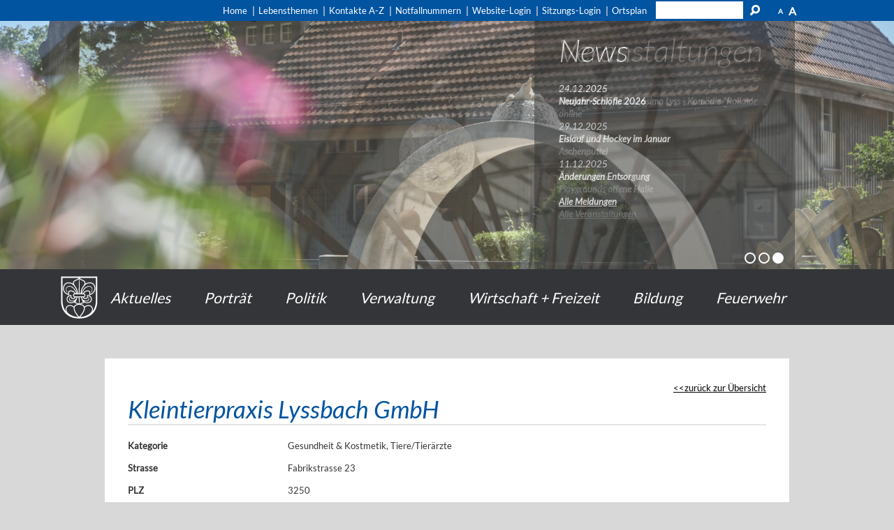

--- FILE ---
content_type: text/html; charset=utf-8
request_url: https://www.lyss.ch/de/unternehmensverzeichnis/detail/detail.php?i=353
body_size: 5883
content:
<!DOCTYPE html>
<html lang="de" class="pagestatus-init no-js scrolled-top"><head><title>Gemeinde Lyss » Details</title><!--
      Diese Seite wurde mit Weblication® CMS erstellt.
      Weblication® ist ein Produkt der Scholl Communications AG in 77694 Kehl.
      Weitere Informationen finden Sie unter https://www.weblication.de bzw. https://scholl.de.
    --><meta name="Keywords" content="Unternehmensverzeichnis"/><meta name="Description" content="Unternehmensverzeichnis Detail"/><meta name="Robots" content="index, noodp" /><meta charset="UTF-8" /><meta name="viewport" content="width=device-width, initial-scale=1"/><meta name="format-detection" content="telephone=no"/><meta name="Generator" content="Weblication® CMS"/><!--[if IE]><meta http-equiv="x-ua-compatible" content="IE=edge" /><![endif]--><meta name="google-site-verification" content="-kGifHi5LkuSFVxEiyI06dbo5TcHiUoTdvIR8WTqoiM"/><meta name="geo.region" content="ch-be"/><meta name="geo.placename" content="Marktplatz 6, 3250 Lyss, Schweiz"/><meta name="geo.position" content="47.0737510;7.3057170"/><link rel="shortcut icon" href="/wGlobal/wGlobal/layout/images/favicon.ico"/><link rel="icon" href="/wGlobal/wGlobal/layout/images/favicon.ico"/><script type="text/javascript">wNavidStandard='';wProjectPath='/de';lightboxType='wLightbox'; </script><link rel="stylesheet" href="/wGlobal/wGlobal/layout/styles/optimized/design_42572ffa726ec5e313aacca73369fb88.css?1763560809"/><script>var wCe = "a3302d";</script><script src="/format/lib/js/shared.lib.js"></script><script src="/wGlobal/wGlobal/layout/scripts/items/jquery.js"></script><script src="/wGlobal/wGlobal/layout/scripts/optimized/css.js"></script><script src="/wGlobal/wGlobal/layout/scripts/optimized/ui.js"></script><script src="/wGlobal/wGlobal/layout/scripts/optimized/design.js"></script><script src="/wGlobal/wGlobal/layout/scripts/items/optimized/bannerSlider.js"></script><!--[if lt IE 9]><link rel="/wGlobal/wGlobal/layout/styles/items/jquery.fancybox" type="text/css" /><![endif]--><!--[if lt IE 9]><script type="text/javascript" src="/wGlobal/wGlobal/layout/scripts/items/jquery.js"></script><![endif]--><!--[if lt IE 9]><script type="text/javascript" src="/wGlobal/wGlobal/layout/scripts/items/jquery.fancybox.js"></script><![endif]--></head><body class="bodyFullRight page-FullRight project-de subdir-unternehmensverzeichnis pfad-detail object-default navId-"><script src="/wGlobal/wGlobal/layout/scripts/items/parralax.js"></script><div class="fns_elementHide"><ul><li><a accesskey="0" href="/de/" title="Zur Startseite"> </a></li><li><a accesskey="1" href="#navigationMain" title="Zur Hauptnavigation"> </a></li><li><a accesskey="2" href="#blockLeftContentRight" title="Zum Inhalt dieser Seite"> </a></li><li><a accesskey="3" href="/de/kontakt/" title="Zum Kontaktformular"> </a></li><li><a accesskey="4" href="/de/sitemap/" title="Zum Inhaltsverzeichnis"> </a></li><li><a accesskey="5" href="javascript:document.getElementById('searchTerm').focus()" title="Zur Suche"> </a></li><li><a accesskey="6" href="#navigationMeta" title="Zur Metanavigation"> </a></li><li><a accesskey="7" href="#blockMainOuter" title="Zum Seitenanfang"> </a></li></ul></div><div id="blockMainOuter"><div id="blockMain"><div id="blockMainInner"><div id="blockTop"><div id="blockTopInner"><div style="display:none;color:white" class="loginMobile"><a href="/de/login/">LOGIN</a></div><div id="searchBox"><form id="frmSearch" method="get" action="/de/search/"><dl class="form"><dt><label for="searchTermGlobal">Suchbegriff</label></dt><dd><input type="text" class="searchTerm" id="searchTermGlobal" name="searchTerm" value=""/><input id="searchSubmit" type="image" title="Suchen" src="[data-uri]" alt="Suchen"/></dd></dl></form></div><div id="navigationMeta"><ul data-embedmode="embed"><li class="navLevel navLevel1 navLevelDefault navLevel1Default "><a class="navLevel navLevel1 navLevelDefault navLevel1Default " title="" href="/de/">Home</a></li><li class="navLevel navLevel1 navLevelDefault navLevel1Default "><a class="navLevel navLevel1 navLevelDefault navLevel1Default " title="" href="/de/verwaltung/lebenslagen/">Lebensthemen</a></li><li class="navLevel navLevel1 navLevelDefault navLevel1Default "><a class="navLevel navLevel1 navLevelDefault navLevel1Default " title="" href="/de/kontakte/?navid=193631193631">Kontakte A-Z</a></li><li class="navLevel navLevel1 navLevelDefault navLevel1Default "><a class="navLevel navLevel1 navLevelDefault navLevel1Default " title="" href="/de/kontakte/?kategorie_id=9&amp;navid=193631193631">Notfallnummern</a></li><li class="navLevel navLevel1 navLevelDefault navLevel1Default "><a class="navLevel navLevel1 navLevelDefault navLevel1Default " title="" href="/de/login/">Website-Login</a></li><li class="navLevel navLevel1 navLevelDefault navLevel1Default "><a class="navLevel navLevel1 navLevelDefault navLevel1Default " title="" href="https://mobile-cmi.gemeinde.ch/lyss">Sitzungs-Login</a></li><li class="navLevel navLevel1 navLevelDefault navLevel1Default "><a class="navLevel navLevel1 navLevelDefault navLevel1Default " title="" href="https://ortsplan.talus.ch/Lyss" target="_blank">Ortsplan</a></li></ul> </div></div></div><div id="blockBeforeLeftContentRight"><div id="blockBeforeLeftContentRightInner"><div id="blockBeforeFullRight" class="blockBefore"><div id="blockBeforeFullRightInner" class="blockBeforeInner"><div id="areaContent3Global"><div id="areaContent3Include" class="elementIncludeContentNavigation"><div class="elementContainerLayout elementContainerLayout_var51 parallax-window"><div class="elementStandard elementContent elementList elementList-bannerSlider elementList-bannerSlider_var5" id="list_7b5e8825"><div class="listBannerSlider_var5 numberChanges-1" id="bannerSlider_7b5e8825" data-fadetime="3" data-animation="fadeIn" data-animationduration="600" data-previewanimation="" data-preventeventsontouch="1" data-allowtouch="" data-embedtype="" data-numberentries="3" data-currententry="1" data-hasinit="0"><div class="listInner"><script type="text/javascript">/*<![CDATA[*/
              

                            function selectEntry_7b5e8825(position){
                                selectListEntryBannerSlider('7b5e8825', position);
                            }

                            jQuery(document).ready(function(){
                            var initDelay = ('' == '' ? 0 : parseInt('') * 1000);
                            if('' != ''){
                                window.bannerSliderObjects['7b5e8825'] = {};
                                selectListEntryBannerSlider('7b5e8825', parseInt(), {'animation' : 'none'});
                            }
                            window.setTimeout(function(){
                                initBannerSlider('7b5e8825');
                            }, initDelay);
                            });

                        /*]]>*/</script><div class="listEntries listEntries3"><div class="listEntriesInner" id="listEntries_7b5e8825"><div class="listEntry listEntry_1 listEntrySelected listEntrySelectedInit listEntryProgress listEntryObject-slide listEntryObject-slide_var0"><div class="listEntryInner"><div class="listEntryImage" style="background-image: url(/wAssets/img/slides/startseite/Banner-2025/erlebelyss_web-108.jpg); background-position: 0% 50%; background-repeat: no-repeat; background-size: 100%; float: left; width:100%; height: 360px;  display: block;"></div><div class="wrapperInfo"><div class="listEntryInfoLayer"><div class="listEntryTitle">News</div><div class="listEntryDescription"><i>24.12.2025</i><br/><strong><a class='publikation' href='/de/aktuelles/meldungen/Neujahrs-Schloefle26.php'>Neujahr-Schlöfle 2026</a></strong><br/><br/><i>29.12.2025</i><br/><strong><a class='publikation' href='/de/aktuelles/meldungen/Eislauf-Januar.php'>Eislauf und Hockey im Januar</a></strong><br/><br/><i>11.12.2025</i><br/><strong><a class='publikation' href='/de/aktuelles/meldungen/Kehrichtentsorgung-ueber-Weihnachten-und-Neujahr.php'>Änderungen Entsorgung</a></strong><br/><br/><strong><a href='/de/aktuelles/index.php'>Alle Meldungen</a></strong><br/><br/></div><span class="invisible"> </span></div></div></div></div><div class="listEntry listEntry_2 listEntryObject-slide listEntryObject-slide_var0"><div class="listEntryInner"><div class="listEntryImage" style="background-image: url(/wAssets/img/slides/startseite/Banner-2025/erlebelyss-41.jpg); background-position: 0% 50%; background-repeat: no-repeat; background-size: 100%; float: left; width:100%; height: 360px;  display: block;"></div><div class="wrapperInfo"><div class="listEntryInfoLayer"><div class="listEntryTitle">Veranstaltungen</div><div class="listEntryDescription"><i>09.01.2026</i><br/><strong><a href='/de/veranstaltungen/detail/detail.php?i=3569' class='publikation'>Theaterverein teatrolyssimo Lyss - Komödie "Rollator online"</a></strong><br/><br/><i>24.01.2026</i><br/><strong><a href='/de/veranstaltungen/detail/detail.php?i=3440' class='publikation'>Aschenputtel</a></strong><br/><br/><i>25.01.2026</i><br/><strong><a href='/de/veranstaltungen/detail/detail.php?i=3644' class='publikation'>Playgrounds offene Halle</a></strong><br/><br/><strong><a href='/de/veranstaltungen/index.php'>Alle Veranstaltungen</a></strong><br/><br/></div><span class="invisible"> </span></div></div></div></div><div class="listEntry listEntry_3 listEntryObject-slide listEntryObject-slide_var0"><div class="listEntryInner"><div class="listEntryImage" style="background-image: url(/wAssets/img/slides/startseite/Banner-2025/erlebelyss-10.jpg); background-position: 0% 50%; background-repeat: no-repeat; background-size: 100%; float: left; width:100%; height: 360px;  display: block;"></div><div class="wrapperInfo"><div class="listEntryInfoLayer"><div class="listEntryTitle">News</div><div class="listEntryDescription"><i>24.12.2025</i><br/><strong><a class='publikation' href='/de/aktuelles/meldungen/Neujahrs-Schloefle26.php'>Neujahr-Schlöfle 2026</a></strong><br/><br/><i>29.12.2025</i><br/><strong><a class='publikation' href='/de/aktuelles/meldungen/Eislauf-Januar.php'>Eislauf und Hockey im Januar</a></strong><br/><br/><i>11.12.2025</i><br/><strong><a class='publikation' href='/de/aktuelles/meldungen/Kehrichtentsorgung-ueber-Weihnachten-und-Neujahr.php'>Änderungen Entsorgung</a></strong><br/><br/><strong><a href='/de/aktuelles/index.php'>Alle Meldungen</a></strong><br/><br/></div><span class="invisible"> </span></div></div></div></div></div></div><div class="listMoverBack" onclick="selectEntry_7b5e8825('-')"><div class="listMoverBackInner"> </div></div><div class="listMoverForward" onclick="selectEntry_7b5e8825('+')"><div class="listMoverForwardInner"> </div></div><div class="wrapperInfo"><div class="listEntriesPreview listEntriesPreview3"><div class="listEntriesPreviewInner" id="listEntriesPreview_7b5e8825"><div class="listEntry listEntrySelected listEntrySelectedInit listEntryProgress listEntryObject-slide listEntryObject-slide_var0" onclick="selectEntry_7b5e8825(1);" id="entryPreview_7b5e8825_1"><div class="listEntryInner"><img src="/wAssets/img/slides/startseite/Banner-2025/weblication/wThumbnails/erlebelyss_web-108-0e581cde2fca842gba34725ccdd29713.jpg" alt="" height="32" width="48" class="listEntryImage" data-src2x="/wAssets/img/slides/startseite/Banner-2025/weblication/wThumbnails/erlebelyss_web-108-0e581cde2fca842gba34725ccdd29713@2x.jpg" /><div class="listEntryInfoLayer"><div class="listEntryTitle">News</div><div class="listEntryDescription"><p>news<br/></p></div><span class="listEntryPosition">1</span></div></div></div><div class="listEntry listEntryObject-slide listEntryObject-slide_var0" onclick="selectEntry_7b5e8825(2);" id="entryPreview_7b5e8825_2"><div class="listEntryInner"><img src="/wAssets/img/slides/startseite/Banner-2025/weblication/wThumbnails/erlebelyss-41-94aed167d7c95b6gb26b42bff659526e.jpg" alt="" height="32" width="48" class="listEntryImage" data-src2x="/wAssets/img/slides/startseite/Banner-2025/weblication/wThumbnails/erlebelyss-41-94aed167d7c95b6gb26b42bff659526e@2x.jpg" /><div class="listEntryInfoLayer"><div class="listEntryTitle">Veranstaltungen</div><div class="listEntryDescription"><p>events<br/></p></div><span class="listEntryPosition">2</span></div></div></div><div class="listEntry listEntryObject-slide listEntryObject-slide_var0" onclick="selectEntry_7b5e8825(3);" id="entryPreview_7b5e8825_3"><div class="listEntryInner"><img src="/wAssets/img/slides/startseite/Banner-2025/weblication/wThumbnails/erlebelyss-10-ae7a845a1eb8fe2ge0f15286e26f2ff5.jpg" alt="" height="32" width="48" class="listEntryImage" data-src2x="/wAssets/img/slides/startseite/Banner-2025/weblication/wThumbnails/erlebelyss-10-ae7a845a1eb8fe2ge0f15286e26f2ff5@2x.jpg" /><div class="listEntryInfoLayer"><div class="listEntryTitle">News</div><div class="listEntryDescription"><p>news</p></div><span class="listEntryPosition">3</span></div></div></div></div></div></div></div></div> </div></div></div><div class="elementIncludeContentPage" id="pageContent3"><!--CONTENT:START--><!--CONTENT:STOP--></div></div><div id="navigationMain"><div id="logo"><a id="logo" href="/de/" title="Zur Startseite"><img src="/wGlobal/wGlobal/layout/images/Wappen.png" alt=""/></a></div><ul data-togglerText="Navigation" class="navLevelContainer navLevel1Container"><li class="navLevel navLevel1 navLevelOpen navLevel1Open aktuelles"><a href="/de/aktuelles/neuigkeiten/" class="navLevel navLevel1 navLevelOpen navLevel1Open" id="navpoint_811051811051" title="" onmouseover="wEmbedNavpoint('811051811051', '/de/wGlobal/content/dropdown/aktuelles.php', 'embed')">Aktuelles</a><div class="navLevel navLevel1 navLevel1Embed aktuelles" id="navEmbed_811051811051"> </div></li><li class="navLevel navLevel1 navLevelOpen navLevel1Open portrait"><a href="/de/portraet/Portraet.php" class="navLevel navLevel1 navLevelOpen navLevel1Open" id="navpoint_322920322920" title="" onmouseover="wEmbedNavpoint('322920322920', '/de/wGlobal/content/dropdown/portrait.php', 'embed')">Porträt</a><div class="navLevel navLevel1 navLevel1Embed portrait" id="navEmbed_322920322920"> </div></li><li class="navLevel navLevel1 navLevelOpen navLevel1Open politik"><a href="/de/politik/Startseite-Politik.php" class="navLevel navLevel1 navLevelOpen navLevel1Open" id="navpoint_515086515086" title="" onmouseover="wEmbedNavpoint('515086515086', '/de/wGlobal/content/dropdown/politik.php', 'embed')">Politik</a><div class="navLevel navLevel1 navLevel1Embed politik" id="navEmbed_515086515086"> </div></li><li class="navLevel navLevel1 navLevelOpen navLevel1Open verwaltung"><a href="/de/verwaltung/Verwaltung.php" class="navLevel navLevel1 navLevelOpen navLevel1Open" id="navpoint_641902641902" title="" onmouseover="wEmbedNavpoint('641902641902', '/de/wGlobal/content/dropdown/verwaltung.php', 'embed')">Verwaltung</a><div class="navLevel navLevel1 navLevel1Embed verwaltung" id="navEmbed_641902641902"> </div></li><li class="navLevel navLevel1 navLevelOpen navLevel1Open wirtschaftundfreizeit"><a href="/de/wirtschaft-freizeit/Wirtschaft-Freizeit.php" class="navLevel navLevel1 navLevelOpen navLevel1Open" id="navpoint_592471592471" title="" onmouseover="wEmbedNavpoint('592471592471', '/de/wGlobal/content/dropdown/wirtschaft-und-freizeit.php', 'embed')">Wirtschaft + Freizeit</a><div class="navLevel navLevel1 navLevel1Embed wirtschaftundfreizeit" id="navEmbed_592471592471"> </div></li><li class="navLevel navLevel1 navLevelDefault navLevel1Default bildung"><a class="navLevel navLevel1 navLevelDefault navLevel1Default" href="/schule/" title="">Bildung</a></li><li class="navLevel navLevel1 navLevelDefault navLevel1Default "><a class="navLevel navLevel1 navLevelDefault navLevel1Default" href="/feuerwehr" title="">Feuerwehr</a></li></ul> </div></div></div><div id="blockLeftContentRight"><div id="blockLeftContentRightInner"><div id="blockContentFullRight" class="blockContent"><div id="blockContentFullRightInner" class="blockContentInner"><!--CONTENT:START--><div class='formWorkBacklink' style='text-align:right'><a href='/de/unternehmensverzeichnis/'>zurück zur Übersicht</a></div><div  style="width:100%;" class="elementForm "><fieldset id="fieldset1"><dl class="formTable"> </dl></fieldset><h1>Kleintierpraxis Lyssbach GmbH</h1><fieldset><dl class="formTable"> <script>$('#fieldset1').hide();</script><dt id="dtKategorie"><label id="labKategorie">Kategorie </label></dt><dd id="ddKategorie">Gesundheit & Kostmetik, Tiere/Tierärzte</dd><dt id="dtStrasse"><label id="labStrasse">Strasse </label></dt><dd id="ddStrasse">Fabrikstrasse 23</dd><dt id="dtPLZ"><label id="labPLZ">PLZ </label></dt><dd id="ddPLZ">3250</dd><dt id="dtOrt"><label id="labOrt">Ort </label></dt><dd id="ddOrt">Lyss</dd><dt id="dtTelefon"><label id="labTelefon">Telefon </label></dt><dd id="ddTelefon">+41 32 385 15 15</dd><dt id="dtE-Mail"><label id="labE-Mail">E-Mail </label></dt><dd id="ddE-Mail"><a href="javascript:fns_base64_decodeEmail('aW5mb0BseXNzYmFjaHZldC5jaA==','link');">E-Mail</a></dd><dt id="dtHomepage"><label id="labHomepage">Homepage </label></dt><dd id="ddHomepage"><a target='_blank' title='http://lyssbachvet.ch' href='http://lyssbachvet.ch'>http://lyssbachvet.ch</a><br/></dd><div id="map" style="width:100%;height:400px;display:none;"></div><script type="text/javascript">
var geocoder;
var map;
function initMap() {
	geocoder = new google.maps.Geocoder();
	map = new google.maps.Map(document.getElementById('map'), {
    center: {lat: 47.074155, lng:  7.306681},
    mapTypeId: google.maps.MapTypeId.HYBRID,
    zoom: 13
  });
  codeAddress();
}

function codeAddress() {

    var address = "Fabrikstrasse 23, 3250, Lyss, ";
		geocoder.geocode( { 'address': address}, function(results, status) {
      if (status == google.maps.GeocoderStatus.OK) {
        map.setCenter(results[0].geometry.location);
        var marker = new google.maps.Marker({
            map: map,
            position: results[0].geometry.location
        });
        document.getElementById('map').style.display = "inherit";
      } else {
      	document.getElementById('map').style.display = "none";
        //alert('Geocode was not successful for the following reason: ' + status);
      }
    });
}

</script><script async defer src="https://maps.googleapis.com/maps/api/js?key=AIzaSyDGA3oMwecphUP1GLNv7QH7eEOde1LDAiM&callback=initMap"></script></dl></fieldset></div> <!--CONTENT:STOP--><div id="areaContent6Global"><!--CONTENT:START--><!--CONTENT:STOP--></div></div></div></div></div></div></div></div></div><div id="blockBottom"><div id="blockBottomInner"><div id="areaContent5Global"><div id="Fussbereich" data-title="Fußbereich" class="elementStandard elementSection elementSection_var0 elementSectionBackgroundColor_var60 elementSectionMargin_var0 elementSectionPadding_var0"><div class="sectionInner"><div data-title="" class="elementStandard elementSection elementSection_var0 elementSectionPadding_var20 elementSectionMargin_var20"><div class="sectionInner"></div></div><div class="elementStandard elementContent elementText elementText_var0"><p class="alignCenter"><a href="/de/barrierefrei/" title="Barrierefrei">Barrierefrei</a> | <a href="/de/sitemap/" title="Sitemap">Sitemap</a> | <a href="/de/impressum/" title="Impressum">Impressum</a> | <a href="/de/datenschutz/" title="Datenschutz">Datenschutz</a> | <a href="/de/datenschutz/nutzungsbedingungen.php" title="AGBs">Nutzungsbedingungen / AGB</a> | <a href="/de/kontakt/" title="Kontakt">Kontakt</a> | <a href="javascript:wOpenPrintPreview(800,600)" title="Seite Drucken">Seite Drucken</a></p> </div></div></div><div id="Adresszeile" data-title="Adresszeile" class="elementStandard elementSection elementSection_var0 elementSectionBackgroundColor_var10000 elementSectionMargin_var0 elementSectionPadding_var0"><div class="sectionInner"><div class="elementStandard elementContent elementText elementText_var0"><p class="alignCenter">Gemeinde <strong>Lyss</strong> | Marktplatz 6 | Postfach 368 | 3250 Lyss | 032 387 01 11 | gemeinde(at)lyss.ch <br/></p> </div></div></div><div id="Ortsplan" data-title="Ortsplan" class="elementStandard elementSection elementSection_var111 elementSectionMargin_var0 elementSectionPadding_var0 elementSectionInnerWidth_var100"><div class="sectionInner"><iframe id="kartenfenster" height="500" style="width:100%;" frameborder="0" name="kartenfenster" src="/format/lib/php/formWorkExtensions/rsw/standortausgabe.php?lg=7.305758&amp;bg=47.073688"></iframe> </div></div><div id="Datenschutz" data-title="Datenschutz" class="elementStandard elementSection elementSection_var0 elementSectionBackgroundColor_var60 elementSectionMargin_var0 elementSectionPadding_var0"><div class="sectionInner"><div class="elementStandard elementContent elementText elementText_var0"><p>© 2026 Gemeinde Lyss, Alle Rechte vorbehalten. Mit der Benutzung dieser Website akzeptieren Sie die "<a href="/de/datenschutz/" title="Allgemeinen rechtlichen Bestimmungen">Allgemeinen rechtlichen Bestimmungen</a>".</p> </div></div></div></div></div></div><div id="blockPost"><div id="blockPostInner"><div id="areaContent7Global"><!--CONTENT:START--><!--CONTENT:STOP--></div></div></div></div><div id="cookieNotice"><p>Hinweis zur Verwendung von Cookies. Um unsere Webseite für Sie optimal zu gestalten und fortlaufend verbessern zu können, verwenden wir Cookies. Durch die weitere Nutzung der Webseite stimmen Sie der Verwendung von Cookies zu. Weitere Informationen hierzu erhalten Sie in unseren <a href="/de/datenschutz/">Datenschutzinformationen</a>.
<button id="cookieNoticeCloser" onclick="document.cookie = 'hideCookieNotice=1;path=/;expires=Fri, 31 Dec 9999 23:59:59 GMT';jQuery('#cookieNotice').slideUp()">OK</button></p></div></body></html>

--- FILE ---
content_type: text/css; charset=utf-8
request_url: https://www.lyss.ch/wGlobal/wGlobal/layout/styles/optimized/design_42572ffa726ec5e313aacca73369fb88.css?1763560809
body_size: 89958
content:
/*******************************************************************************
	Filename				: format.css

	Created					: 08.07.2014
	Created by			: Michael Hagi

	Last Updated		: 08.07.2014
	Updated by			: Michael Hagi

	Comments				: format CSS definitionen
*******************************************************************************/	

/*******************************************************************************
	Filename				: format.css

	Created					: 08.07.2014
	Created by			: Michael Hagi

	Last Updated		: 08.07.2014
	Updated by			: Michael Hagi

	Comments				: format CSS definitionen
*******************************************************************************/	


input[type="file"]     {box-sizing:unset !important;-moz-box-sizing:unset !important; padding:0 1px 0 0 !important}
input[type="checkbox"] {vertical-align: middle !important}
input[readonly] {
    background-color: rgb(240,255,208);
    color: rgb(134,134,134);
}

.spanCheckbox {
	clear: left;
	display: flex;
	padding: 2px 0 2px 0.5%;
	width: 98%;
}

.spanCheckboxMulti {
	border: 1px solid #e5e5e5;
	border-top: none;
	background-color: rgb(240,240,240);
	clear: left;
	display: block;
	padding: 2px;
	width: 98%;
}

.spanCheckbox label {
    padding: 0 4px;
}
.spanCheckboxMulti label {
    padding: 0 4px;
}

.spanRadio {
	display: inline-block;
	 padding: 4px;
    width: 96%;
}

.spanRadio label {
  
    padding: 0 4px !important;
}

.spanRadio input {
    background-color: transparent;
    float: left;
    margin: 0;
    height:16px !important;
}

.spanRadioBool {
	display: inline-block;
	 padding: 4px;
    width: 96%;
}

.spanRadioBool label {
  	float:left;
    padding: 0 4px !important;
}

.spanRadioBool input {
    background-color: transparent;
    float: left;
    margin: 0;
    height:16px !important;
}

.checkboxMultiFader {
	background-color: rgb(240,240,240);
	padding: 3px;
	border: 1px solid #e5e5e5;
}
.spanCheckboxMulti ul {
	list-style-type: none;
	padding-left: 5px;
}

.dateDECH {
	margin: 0 !important;
}



.indexUL {
	list-style: outside none none;
  margin: 0 0 1em;
  overflow: hidden;
  padding: 0;
}
.indexLI {
	border-bottom: 1px solid #f0f0f0;
  padding: 0.4em 0 0.5em;
  clear: both;
  list-style-type: none;
  margin: 0 0 0.25em;
}

.indexArchiv, .indexArchiv a {
	color: #B1B1B4 !important;
}

.indexWF {
	background-color: #B1B1B4 !important;
	padding:5px;
}

.indexFilters {
	background: rgb(240,240,240);
	margin-bottom: 5px;
	padding:5px 5px 0 0;
	min-height:40px;
}

.indexFiltersEntrys {
	float: left;
	margin: 5px;
}

.indexFiltersEntrys select {
	height:35px;
  max-width:100%;
}

.indexFiltersEntrys.divQuickSearch  {
	width:100%;
}

.formwork_Textfilter {
	min-width:60%;
  max-width:100%;
  height:30px;
}


.pfad-abteilungen .indexFiltersEntrys {width:100%}
.pfad-abteilungen .formwork_Textfilter {margin-top:-5px;width:85%;float:right;margin-right:5px}


.pfad-kontakte .indexFiltersEntrys {width:100%}
.pfad-kontakte .formwork_Textfilter {margin-top:-5px;width:85%;float:right;margin-right:5px}
.pfad-kontakte .indexFiltersEntrys.divkategorie_id select {margin-top:-5px;width:85%;float:right;margin-right:5px}
.pfad-kontakte .indexFiltersEntrys.divabteilung_id select {margin-top:-5px;width:85%;float:right;margin-right:5px}



.pfad-dienstleistungen .indexFiltersEntrys {width:100%}
.pfad-dienstleistungen .formwork_Textfilter {margin-top:-5px;width:82%;float:right;margin-right:5px}
.pfad-dienstleistungen .indexFiltersEntrys.divabteilung_id select {margin-top:-5px;width:82%;float:right;margin-right:5px}
.pfad-dienstleistungen .indexFiltersEntrys.divlebenslage_id select {margin-top:-5px;width:82%;float:right;margin-right:5px}


.pfad-lebenslagen .indexFiltersEntrys {width:100%}
.pfad-lebenslagen .formwork_Textfilter {margin-top:-5px;width:88%;float:right;margin-right:5px}
.pfad-lebenslagen .indexFiltersEntrys.divabt_id select {margin-top:-5px;width:88%;float:right;margin-right:5px}
.pfad-lebenslagen .indexFiltersEntrys.divdienstleistung_id select {margin-top:-5px;width:88%;float:right;margin-right:5px}


.pfad-dokumente .indexFiltersEntrys {width:100%}
.pfad-dokumente .formwork_Textfilter {margin-top:-5px;width:85%;float:right;margin-right:5px}


.pfad-abfallwirtschaft .indexFiltersEntrys {width:100%}
.pfad-abfallwirtschaft .formwork_Textfilter {margin-top:-5px;width:82%;float:right;margin-right:5px}
.pfad-abfallwirtschaft .indexFiltersEntrys.divsammelstelle_id select {margin-top:-5px;width:82%;float:right;margin-right:5px}




.subdir-veranstaltungen li.indexLI a.icalLink img {position:relative;top:-20px}
.pfad-grosser-gemeinderat li.indexLI a.icalLink img {position:relative;top:-20px}
.subdir-veranstaltungen .indexFiltersEntrys {width:100%}
.subdir-veranstaltungen .formwork_Textfilter {margin-top:-5px;width:85%;float:right;margin-right:5px}
.subdir-veranstaltungen .indexFiltersEntrys.divkategorie_id select {margin-top:-5px;width:85%;float:right;margin-right:5px}
.subdir-veranstaltungen .indexFiltersEntrys.divort_id select {margin-top:-5px;width:85%;float:right;margin-right:5px}


.subdir-vereinsverzeichnis .indexFiltersEntrys {width:100%}
.subdir-vereinsverzeichnis .formwork_Textfilter {margin-top:-5px;width:85%;float:right;margin-right:5px}
.subdir-vereinsverzeichnis .indexFiltersEntrys.divkategorie_id select {margin-top:-5px;width:85%;float:right;margin-right:5px}


.subdir-unternehmensverzeichnis .indexFiltersEntrys {width:100%}
.subdir-unternehmensverzeichnis .formwork_Textfilter {margin-top:-5px;width:85%;float:right;margin-right:5px}
.subdir-unternehmensverzeichnis .indexFiltersEntrys.divkategorie_id select {margin-top:-5px;width:85%;float:right;margin-right:5px}


.subdir-aktuelles .indexFiltersEntrys {width:100%}
.subdir-aktuelles .formwork_Textfilter {margin-top:-5px;width:85%;float:right;margin-right:5px}




.fns_elementInfo {
	background-color:#bee1c9;
	color:#000000;
	border:1px solid #06933c;
	padding: 5px;
	margin: 5px 0 15px 0;
	box-shadow: 0 8px 6px -6px grey;
	}

.infoRed {
	background-color:#f5b093 !important;
	border:1px solid #e30b22;
}



.error, .errorZahl {
  background-color: rgb(245,176,147) !important;
  border: 1px solid #A01B19 !important;
}

.error[type="checkbox"] {
	border: 0 !important;
}

.error[type="radio"] {
	border: 0 !important;
}

.errorText {color: #A01B19 !important; font-weight: bold}
   
label.error {
  margin: 2px 0.8% 2px 0 !important;
  padding: 0 6px;
  position: relative;
 	display:block;
 	background-color: rgb(242,195,147) !important;
}

.form label.error { margin: 2px 1% 2px 0 !important; }

.cartTooltip {
	position:absolute;
	padding: 3px;
	background:rgb(240,240,240);
	border: 1px solid grey;
}



.fns_chartJSdiv {
  width:97%; 
  height:400px;
  padding-bottom:40px;
}

.fns_chartJScanvas {
  border-width:1px;
  border-color:#E6E6E6;
  border-style:solid;
  background-color:#F9F9F9;
  padding:10px;
  box-shadow: 0 8px 6px -6px grey
}
  	
/* ================================================================
DEPRECATED -- Ältere Definitionen um Kompatibilität sicherzustellen 
=================================================================== */

.fns_elementForm ul {list-style:none;margin:0;padding:0}
.fns_elementForm p {margin:0;padding:0}
.fns_elementForm fieldset{margin-bottom:1em}
*+html body .fns_elementForm fieldset {padding-bottom:1em} 
*html body .fns_elementForm fieldset {padding-bottom:1em} 
.fns_elementForm legend {margin-left:-0.5em;padding-bottom:0.5em;font-weight:bold}
.fns_elementForm ul li label {float:left;width:33.3%;margin:0}
.fns_elementForm ul li {margin:0 0 0.25em 0;list-style-type:none;list-style-image:none !important}
.fns_elementForm ul .column33p {float:left;width:33.3%;margin:0}
.fns_elementForm ul .column66p {margin:0 0 0 33.3%}
.fns_elementForm ul .group {margin:0 0 0 33.3%}
.fns_elementForm ul .group .left {float:left;width:20px}
.fns_elementForm ul .group .content {margin:0 0 0 20px}
.fns_elementForm ul .group .clearfix {clear:left}
.fns_elementForm ul .space {padding-bottom:1em}


.fns_elementForm ul label.group  {margin:0}
*+html body .fns_elementForm ul .group {margin-top:-1.4em}
*html body .fns_elementForm ul .group {margin-top:-1.4em}


.fns_elementForm input {width:50%;max-width:66.6%;height:22px;border:1px solid #000;padding:0.125em 0.125em 0 0.125em;font:normal 1em arial,verdana,sans-serif}
.fns_elementForm input.tiny {width:10%;max-width:15%}
.fns_elementForm input.small {width:20%;max-width:25%}
.fns_elementForm input.radio {margin-right:0.5em;padding:0;width:15px;height:15px;vertical-align:middle;line-height:20px;border-style:none !important}
.fns_elementForm input.check {margin-right:0.5em;padding:0;width:18px;height:18px;vertical-align:middle;line-height:20px;border-style:none !important}
.fns_elementForm textarea {width:50%;max-width:55%;height:10em;border:1px solid #000;padding:0.125em 0.25em;font:normal 1em arial,verdana,sans-serif}
.fns_elementForm select {width:50%;height:25px;border:1px solid #000;font:normal 1em arial,verdana,sans-serif;padding: 0.125em 0.125em 0}
.fns_elementForm input[type="submit"] {height:25px}


.fns_elementForm select.day {width:6%;max-width:11%}
.fns_elementForm select.month {width:15%;max-width:20%}
.fns_elementForm select.year {width:8%;max-width:13%}
.fns_elementForm select.time {width:6%;max-width:11%}


.fns_elementForm select.tiny {width:10%;max-width:15%}
.fns_elementForm select.small {width:20%;max-width:25%}
.fns_elementForm select.medium {width:30%;max-width:35%}
.fns_elementForm select.multiple {height:auto}



.fns_elementForm textarea.small {width:20%;max-width:25%;height:7em}
.fns_elementForm textarea.medium {width:30%;max-width:35%;height:7em}
.fns_elementForm textarea.large {width:70%;max-width:75%;height:10em}


.fns_elementForm .button {cursor:pointer;width:auto;height:auto;line-height:18px;font-size:0.93em;color:#fff;background-color:#c6c6c7;border:1px solid #000;padding:0.25em 0.5em}
.fns_elementForm button {cursor:pointer;width:auto;height:20px;color:#fff;background-color:#c6c6c7;border:1px solid #000;margin:0 0.5em 0 0;padding:0 0.5em;font-weight:bold}
.fns_elementForm input.inputbutton {padding:2px;cursor:pointer;width:auto;height:auto;line-height:18px;border:1px solid #000;color:#7b8795;background-color:#ececec;text-decoration:none !important}
.fns_elementForm a.inputbutton {padding:4px;cursor:pointer;width:auto;height:auto;line-height:18px;border:1px solid #000;color:#7b8795;background-color:#ececec;text-decoration:none !important}
.fns_elementForm .inputbutton:hover {background-color:#c43c1a !important;color:#fff !important}
.fns_elementForm .inputbutton:focus {background-color:#c43c1a !important;color:#fff !important}


.fns_elementForm input:focus, .fns_elementForm select:focus, .fns_elementForm textarea:focus {border:1px solid #000 !important;background-color:#f2f4f6}
.fns_elementForm .button:hover {background-color:#000}
.fns_elementForm button:hover {cursor:pointer;width:auto;height:20px;background-color:#000;border:1px solid #000;margin:0 0.5em 0 0;padding:0 0.5em;font-weight:bold}

table.fns_elementTable caption {text-align:left;font-weight:bold}
*+html body table.fns_elementTable caption {padding-bottom:1em}
table.fns_elementTable th {vertical-align:top;text-align:left;font-weight:bold}
table.fns_elementTable td {vertical-align:top;text-align:left;font-weight:normal}
table.fns_elementTable {border-spacing:0;border-collapse:collapse;table-layout:auto;empty-cells:show}
table.fns_elementTable {width:99%;border-top:1px solid #d4d0c8;border-left:1px solid #d4d0c8;table-layout:fixed}
table.fns_elementTable th, .fns_elementTable td {border-right:1px solid #d4d0c8;border-bottom:1px solid #d4d0c8}
table.fns_elementTable tr:hover {background:#f9f9f9}
table.fns_elementTable th {background-color:#e8e8e8 !important;padding:0.25em}
table.fns_elementTable td.head {background-color:#e8e8e8 !important;font-weight:bold}
table.fns_elementTable td {padding:0.25em}
table.fns_elementTable td:hover {background-color:#f2f1f0}
table.fns_elementTable .hide {width:5%;text-align:center}
table.fns_elementTable .left {text-align:left}
table.fns_elementTable .right {text-align:right}
table.fns_elementTable .center {text-align:center}
table.fns_elementTable .middle {vertical-align:middle}
table.fns_elementTable .space {padding-bottom:1em}
table.fns_elementTable .cell5p {width:5%}
table.fns_elementTable .cell10p {width:12%}
table.fns_elementTable .cell15p {width:15%}
table.fns_elementTable .cell20p {width:20%}
table.fns_elementTable .cell22p {width:22%}
table.fns_elementTable .cell23p {width:23%}
table.fns_elementTable .cell25p {width:25%}
table.fns_elementTable .cell28p {width:28%}
table.fns_elementTable .cell30p {width:30%}
table.fns_elementTable .cell32p {width:32%}
table.fns_elementTable .cell33p {width:33.3%}
table.fns_elementTable .cell40p {width:40%}
table.fns_elementTable .cell50p {width:50%}
table.fns_elementTable .cell66p {width:66.6%}
table.fns_elementTable .cell75p {width:75%}

.fns_elementHide {
    position: absolute;
    top: -1000em;
    left: -1000em;
    height: 1px;
    width: 1px;
    text-align: left;
}

dl.formTable dd div.cartTooltip                     {position:relative;float:right}

.fns_dlAZ {float:left}
.fns_contrast {float:left;margin-left:10px}


dt {font-weight:bolder;width:50%;float:left}
#debugDiv dt {font-weight:bolder;width:calc;float:none}
dd {margin:0 0 30px 0;width:50%;float:left}
.formWorkBacklink a:before {margin-left:20px;content:'<<'}
fieldset {border:none;padding:0px}


table.dataTable thead .sorting,
table.dataTable thead .sorting_asc,
table.dataTable thead .sorting_desc {
  cursor: pointer;
  *cursor: hand;
}
table.dataTable thead .sorting,
table.dataTable thead .sorting_asc,
table.dataTable thead .sorting_desc,
table.dataTable thead .sorting_asc_disabled,
table.dataTable thead .sorting_desc_disabled {
  background-repeat: no-repeat;
  background-position: center right;
}
table.dataTable thead .sorting {
  background-image: url("/format/lib/js/datatables/sort_both.png");
}
table.dataTable thead .sorting_asc {
  background-image: url("/format/lib/js/datatables/sort_asc.png");
}
table.dataTable thead .sorting_desc {
  background-image: url("/format/lib/js/datatables/sort_desc.png");
}
table.dataTable thead .sorting_asc_disabled {
  background-image: url("/format/styles/../images/sort_asc_disabled.png");
}
table.dataTable thead .sorting_desc_disabled {
  background-image: url("/format/styles/../images/sort_desc_disabled.png");
}

.dataTables_wrapper .dataTables_filter {
  float: right;
  text-align: right;
  margin-bottom:5px;
	width:100%;
}

#tabelle_filter label {width:auto;float:none;text-align:right}
#tabelle_filter input {min-width:50%;max-width:100%;height:30px}


.navId-680082680082 #tabelle_filter label {width:100%;float:left;text-align:left}
.navId-680082680082 #tabelle_filter input {width:87%;height:30px;float:right;margin-top:-5px}


.navId-771959771959 #tabelle_filter label {width:100%;float:left;text-align:left}
.navId-771959771959 #tabelle_filter input {width:87%;height:30px;float:right;margin-top:-5px}




.navId-759923759923 #tabelle_filter label {width:100%;float:left;text-align:left}
.navId-759923759923 #tabelle_filter input {width:92%;height:30px;float:right;margin-top:-5px}

.navId-759923759923 #tabelle2_filter label {width:100%;float:left;text-align:left}
.navId-759923759923 #tabelle2_filter input {width:92%;height:30px;float:right;margin-top:-5px}

.navId-745448745448 #tabellepraesi_filter label {width:100%;float:left;text-align:left}
.navId-745448745448 #tabellepraesi_filter input {width:85%;height:30px;float:right;margin-top:-5px}

.navId-745448745448 #tabelle_filter label {width:100%;float:left;text-align:left}
.navId-745448745448 #tabelle_filter input {width:85%;height:30px;float:right;margin-top:-5px}


td:hover {
	background-color: #f2f1f0;
}


@media only screen and (max-width: 800px) {

	
	
	.no-more-tables table,
	.no-more-tables thead,
	.no-more-tables tbody,
	.no-more-tables th,
	.no-more-tables td,
	.no-more-tables tr {
		display: block;
	}
	 
	
	.no-more-tables thead tr {
		position: absolute;
		top: -9999px;
		left: -9999px;
	}
	 
	 
	.no-more-tables tr { border: 1px solid #ccc; }
	 
	
	.no-more-tables td {
		border: none;
		border-bottom: 1px solid #eee;
		position: relative;
		padding-left: 50% !important;
		white-space: normal;
		text-align:left;
	}
	 
	
	.no-more-tables td:before {
		position: absolute;
		top: 6px;
		left: 6px;
		width: 45%;
		padding-right: 10px;
		white-space: nowrap;
		text-align:left;
		font-weight: bold;
	}
	 
	
	.no-more-tables td:before { content: attr(data-title); }



	.navId-759923759923 .no-more-tables td    {width:97% !important;padding-left:5px !important;border-right:0px solid #fff !important;border-top:0px solid #fff !important}

	.navId-745448745448 table {border:none}
	.navId-745448745448 table td   {width:100% !important;float:left;height:auto !important}
	.navId-745448745448 table th   {width:100% !important;float:left;height:auto !important;border:none}
	.navId-745448745448 table td:last-child   {border-bottom:1px solid #ccc}

	table.fns_elementTable td {width:100%;display:block;border-top:0px solid #fff !important}
	table.fns_elementTable th {width:100%;display:block;border-top:0px solid #fff !important}
	table.fns_elementTable tr {width:100%;display:block;border-top:0px solid #fff !important}
	table.dataTable thead  {display:none}
	table.dataTable thead .sorting_asc {display:none}


	.subdir-verwaltung table.default td, .subdir-kontakte table.default td    {
		border:0px solid #fff !important;
		border-right:0px solid #fff !important;
		width:48% !important;
	}

	.no-more-tables td:last-child {
		border-bottom: 1px solid #ccc !important;
	}

	.no-more-tables td:first-child {
		border-top: 1px solid #ccc !important;
	}

	.subdir-verwaltung table.default td:last-child, .subdir-kontakte table.default td:last-child {
		border-bottom: 1px solid #ccc !important;
	}

	.subdir-verwaltung table.default td:first-child, .subdir-kontakte table.default td:first-child {
		border-top: 1px solid #ccc !important;
	}



	
	.dataTables_wrapper .dataTables_filter {
		float: none;

	}







	
	
	.dataTables_wrapper .dataTables_filter {
    float: none;

  }
}

// Widget Darstellung Tabellen
	
	.portlet-content .no-more-tables table,
	.portlet-content .no-more-tables thead,
	.portlet-content .no-more-tables tbody,
	.portlet-content .no-more-tables th,
	.portlet-content .no-more-tables td,
	.portlet-content .no-more-tables tr {
		display: block !important;
	}
	 
	
	.portlet-content .no-more-tables thead tr {
		position: absolute;
		top: -9999px;
		left: -9999px;
	}
	 
	 
	.portlet-content .no-more-tables tr { border: 1px solid #ccc; }
	 
	
	.portlet-content .no-more-tables td {
		border: none;
		border-bottom: 1px solid #eee;
		position: relative;
		padding-left: 50% !important;
		white-space: normal;
		text-align:left;
    display:block;
	}
	 
	
	.portlet-content .no-more-tables td:before {
		position: absolute;
		top: 6px;
		left: 6px;
		width: 45%;
		padding-right: 10px;
		white-space: nowrap;
		text-align:left;
		font-weight: bold;
	}
	 
	
	.portlet-content .no-more-tables td:before { content: attr(data-title); }
	
	
  
	.portlet-content .indexFilters {
    display: none;
  }



/*
////////////////////////////////////////////////////////////////
//
// Allgemeine Styles
//
// Weblication CMS Strukturdesign
// erstellt durch Scholl Communications AG, 77694 Kehl, www.scholl.de
// erstellt mit Weblication Content Management Server, www.weblication.de
//
////////////////////////////////////////////////////////////////
*/

/*
////////////////////////////////////////////////////////////////
//
// Allgemeine Styles
//
// Weblication CMS Strukturdesign
// erstellt durch Scholl Communications AG, 77694 Kehl, www.scholl.de
// erstellt mit Weblication Content Management Server, www.weblication.de
//
////////////////////////////////////////////////////////////////
*/





@font-face {
    font-family: 'latoregular';
    src: url('/wGlobal/wGlobal/layout/webfonts/Lato-Regular.woff2') format('woff2'),
    url('/wGlobal/wGlobal/layout/webfonts/Lato-Regular.woff') format('woff');
    font-weight: 400;
    font-style: normal;

}




@font-face {
    font-family: 'latobold';
    src: url('/wGlobal/wGlobal/layout/webfonts/Lato-Bold.woff2') format('woff2'),
    url('/wGlobal/wGlobal/layout/webfonts/Lato-Bold.woff') format('woff');
    font-weight: 700;
    font-style: normal;

}




@font-face {
    font-family: 'latolight';
    src: url('/wGlobal/wGlobal/layout/webfonts/Lato-Light.woff2') format('woff2'),
    url('/wGlobal/wGlobal/layout/webfonts/Lato-light.woff') format('woff');
    font-weight: 300;
    font-style: normal;

}

@font-face {
    font-family: 'latolightitalic';
    src: url('/wGlobal/wGlobal/layout/webfonts/Lato-LightItalic.woff2') format('woff2'),
    url('/wGlobal/wGlobal/layout/webfonts/Lato-LightItalic.woff') format('woff');
    font-weight: 300;
    font-style: italic;

}


@font-face {
    font-family: 'latoitalic';
    src: url('/wGlobal/wGlobal/layout/webfonts/Lato-Italic.woff2') format('woff2'),
    url('/wGlobal/wGlobal/layout/webfonts/Lato-Italic.woff') format('woff');
    font-weight: 300;
    font-style: italic;

}
























































































































































html                                       {height:101%}
body                                       {margin:0;padding:0;font-family:latoregular;font-size:13px;line-height:140%;color:#333333;-webkit-tap-highlight-color:transparent;background-color:#d8d8d8;background-image:none;background-repeat:;background-position:inherit;background-size:cover;background-attachment:inherit}
body.zoom-l                                {font-size:19px}
.zoom-l .fontResizerEnlarge {opacity:0.2;cursor:default !important}



#blockMainOuter                            {margin:0 auto;max-width:100%;box-shadow:none}

#blockMain                                 {margin:0}
#blockMainInner                            {margin:0}

#blockTop                                  {width:100%;background-color:#0154a0}
#blockTopInner                             {max-width:1020px;margin:0 auto;position:relative}






/*#blockTop #logo                            {float:left;display:block;max-width:100%;margin:0 0 0 -55px}
#blockTop.restored-init #logo              {margin:2px 0 12px 0}
#blockTop.restored-ready #logo             {margin:12px 0 12px 0}
#blockTop #logo > img                       {display:block}*/

#navigationMain #logo                                     {margin:0 auto;width:73px;height:0}
#navigationMain #logo > img                               {position:relative;margin-left:-530px;top:0}


#blockTop #fontResizer                         {float:right;height:30px;position:relative;background-color:#0154a0;margin:0 0 0 15px;padding:0 6px 0 6px;color: #ffffff}
#blockTop #fontResizer .fontResizerShrink      {cursor:pointer;line-height:20px;font-weight:bold;font-size:10px;float:left;padding:6px 4px 0 4px}
#blockTop #fontResizer .fontResizerEnlarge     {cursor:pointer;line-height:20px;font-weight:bold;font-size:16px;float:left;padding:6px 4px 0 4px}

#blockTop #languageSelector                 {display:none;float:right;height:30px;position:relative;background-color:#0154a0;margin:0 0 0 0;padding:0 6px 0 6px}
#blockTop #languageSelector a.lang             {text-decoration:none;line-height:20px;float:left;padding:6px 4px 0 4px}
#blockTop #languageSelector a.lang img         {vertical-align:-1px}
#blockTop #languageSelector a.lang span        {display:none;padding:0 3px;line-height:20px;text-transform:uppercase}
#blockTop #languageSelector a.langCurrent      {text-decoration:none;line-height:20px;float:left;padding:6px 4px 0 4px}
#blockTop #languageSelector a.langCurrent img  {vertical-align:-1px}
#blockTop #languageSelector a.langCurrent span {display:none;padding:0 3px;line-height:20px;text-transform:uppercase}

/*#blockTop #searchBox                           {display:block;margin:20px 0 0 0;height:30px;position:relative;float:right;background-color:#0154a0}
#blockTop #searchBox dl                        {padding:5px 5px 0 5px}
#blockTop #searchBox dt                        {margin:0;display:none}
#blockTop #searchBox dd                        {position:relative;overflow:visible;cursor:pointer;margin:0}
#blockTop #searchBox dd:before                 {content:'';pointer-events:none;position:absolute;top:3px;left:3px;width:7px;height:7px;border:solid 2px #ffffff;border-radius:50%}
#blockTop #searchBox dd:after                  {content:'';pointer-events:none;position:absolute;top:0;left:1px;width:7px;height:2px;background-color:#ffffff;transform:rotate(54deg);-ms-transform:rotate(54deg);-webkit-transform:rotate(54deg);margin-top:14px;margin-left:9px}
#blockTop #searchBox dd.focused:before         {display:none}
#blockTop #searchBox dd.focused:after          {display:none}
#blockTop #searchBox .searchTerm               {opacity:0;cursor:pointer;width:20px !important;height:20px;line-height:100%;transition:width 0.2s ease-in-out}
#blockTop #searchBox dd.focused .searchTerm,
#blockTop #searchBox .searchTerm:focus         {opacity:1;position:relative;z-index:2;outline:none;cursor:text;border-radius:0;width:120px !important;color:inherit}
#blockTop #searchBox #searchSubmit             {display:none}*/


#blockTop #searchBox                        {display:block;height:30px;position:relative;float:right;background-color:#0154a0}
#blockTop  #searchBox dl                   {padding:0px}
#blockTop  #searchBox input                {padding: 0 5px; border:none}
#blockTop  #searchBox dt                   {margin:0;display:none}
#blockTop  #searchBox dd                   {margin:0}
#blockTop  #searchBox #searchTermGlobal          {float:left;width:125px;height:25px;border:none 1px #d0d0d0; background: #0154a0; margin: 2px 0 0 3px; color: #ffffff;border-right: 1px solid #fff; }
#blockTop  #searchBox #searchTermGlobal:focus    {background: #0154a0 !important}
#blockTop  #searchBox input:focus    {background: #0154a0 !important}
#blockTop  #searchBox #searchSubmit        {float:right;width:15px;height:15px;margin:7px 0 0 10px;padding:0;border:none;background:url(/wGlobal/wGlobal/layout/images/backgrounds/suchbtnklein.png) no-repeat}
#blockTop  #searchBox #searchSubmit:hover,
#blockTop  #searchBox #searchSubmit:active,
#blockTop  #searchBox #searchSubmit:focus {background:url(/wGlobal/wGlobal/layout/images/backgrounds/suchbtnklein.png) no-repeat}


.object-start .elementBoxPadding_var20 .searchTerm         {width:180px;height:45px}
.suchBtn {background: url(/wGlobal/wGlobal/layout/images/backgrounds/lupe.png) no-repeat;background-size:47px;width:47px;height:45px !important;border:none;position:relative;top:-5px}
.suchBtn:hover {background: url(/wGlobal/wGlobal/layout/images/backgrounds/lupe_hover.png) no-repeat;background-size:47px}


#blockTop #navigationMeta                   {display:block;float:right;margin:0;padding:0 4px 0 4px;height:30px;background-color:#0154a0}
#blockBottom #navigationMeta                   {display:block;overflow:hidden;margin:0 0 20px 0;padding:0 4px 0 4px;height:auto;background-color:#0154a0}

#blockBefore #navigationMain,
#blockBeforeFull #navigationMain,
#blockBeforeFullLeft #navigationMain,
#blockBeforeFullRight #navigationMain       {clear:both;width:100%;position:static;overflow:hidden;float:none;margin:0;background-color:#343539}

#blockBefore #navigationMain > ul,
#blockBeforeFull #navigationMain > ul,
#blockBeforeFullLeft #navigationMain > ul,
#blockBeforeFullRight #navigationMain > ul  {max-width:1020px;margin:0 auto}

#wrapperNavigation {width: 980px; margin: 0 auto; height: 80px; position: relative}

#blockTop #navigationMain                   {clear:both;width:100%;position:static;overflow:hidden;float:left;margin:0;font-family:latoitalic;background-color:#343539}
#blockTop #navigationMain > ul              {float:none}


.wglContainerInsideTopOnScroll                             {position:fixed;z-index:10;top:0;width:100%}
.wglContainerInsideTopOnScroll #navigationMain {width:100%;background-color:#343539;font-family:latoitalic}
.wglContainerInsideTopOnScroll #navigationMain > ul {max-width:1020px;margin:0 auto !important;width:980px;height:80px;padding-left:130px !important}


    /*.wglContainerInsideTopOnScroll #blockTop #logo             {margin:20px;transition:all 0.5s linear}
    .wglContainerInsideTopOnScroll #blockTop.moved-init #logo  {margin:12px 0 12px 0}
    .wglContainerInsideTopOnScroll #blockTop.moved-ready #logo {margin:2px 0 12px 0}*/

#blockBeforeLeftContentRight               {width:100%}
#blockBeforeLeftContentRightInner          {max-width:100%;margin:0 auto}

#blockBefore                               {max-width:100%;position:relative;width:100%;float:none}
#blockBeforeFull                           {position:relative;width:100%;max-width:100%}
#blockBeforeFullLeft                       {position:relative;width:100%;max-width:100%}
#blockBeforeFullRight                      {position:relative;width:100%;max-width:100%}

#areaContent3Global                        {display:block}
#areaContent3Global > div > div:last-child {margin-bottom:0}

#navigationBreadcrumb                      {display:none;clear:left;padding:10px 0 10px 0}
#navigationBreadcrumb:empty                {display:none}
#navigationBreadcrumb > div                {max-width:1020px;margin:0 auto;display:block !important}

#blockLeftContentRight                     {max-width:1020px;margin:0 auto;background-color:#D8D8D8;position:relative;display:block;margin-top: 28px; margin-bottom: 60px}

.weditor #blockLeftContentRight,
.pagestatus-uiloaded #blockLeftContentRight {opacity:0}
.pagestatus-ready  #blockLeftContentRight   {opacity:1;transition:all 0.0s ease-in-out}
#blockLeftContentRightInner                {padding:20px}

#blockLeft                                 {clear:left;float:left;position:relative;width:31%;display:none}
#blockLeftInner                            {margin:20px 20px -10px 0}
#blockLeft #navigationMain                 {font-family:latoitalic}
#blockLeft #navigationSub                  {font-family:latoitalic}

#blockContentFull                          {float:left;width:100%;background: #ffffff}
#blockContentFullInner                     {margin:0}
#blockContentFullLeft                      {float:left;width:68%}
#blockContentFullLeftInner                 {margin:0}
#blockContentFullRight                     {float:left;width:100%;background: #ffffff}
#blockContentFullRightInner                {margin:0}
#blockContent                              {float:left;width:68%;background: #ffffff}
#blockContentInner                         {margin:0}
.blockContentInner {padding: 33px; background: #ffffff}


.object-start #blockContentFullLeft .blockContentInner .elementStandard {margin:0}
.object-start #blockContentFullLeft .blockContentInner {padding: 0; background: none}
.object-start #blockContentFullLeft .blockContentInner .elementHeadline  {background: #ffffff; padding: 33px 33px 0 13px}
.object-start #blockContentFullLeft .blockContentInner .elementSearch    {background: #ffffff; padding: 33px; margin-bottom: 30px}
.object-start #blockContentFullLeft .blockContentInner .elementText   {background: #ffffff; padding: 33px; margin-bottom: 30px}

#areaContent7Global .elementStandard {margin: 0px !important}

#blockRight                                {float:right;position:relative;display:block;width:31%}
#blockRightInner                           {margin:0px 0 -10px 20px}




#areaContent6Global                        {position:relative}

#blockRight                                {float:right;position:relative;display:block;width:31%}
#blockRightInner                           {margin:0px 0 -10px 20px}

#blockBottom                               {width:100%;clear:both;position:relative;margin:0;background-color:#343539}
#blockBottomInner                          {margin:0;padding:0}

#blockMain:after,
#blockTop:after,
#blockTopInner:after,
#blockLeftContentRightInner:after,
#blockRight:after,
#blockBottom:after                          {display:block;overflow:hidden;visibility:hidden;clear:both;content:".";height:0}

#navigationSidebar       {display:none}
#scrollTop               {position:fixed;bottom:16px;right:20px;width:40px;height:80px;display:none;z-index:2000}

.subdir-de #scrollTop, .navId-370177370177 #scrollTop {bottom:-10px;right:120px;z-index:99991}



.scrollTopInner          {position:relative;cursor:pointer;width:50px;height:50px;background: url(/wGlobal/wGlobal/layout/images/backgrounds/top.png) no-repeat}
.scrollTopInner:before   {position:absolute;top:22px;left:10px}
.scrollTopInner:after    {position:absolute;top:32px;left:15px;background-color:#ffffff}






#cookieNotice                         {-webkit-hyphens: auto; -moz-hyphens: auto;hyphens: auto;font-size:0.9em;display:none;position:fixed;overflow:hidden;z-index:1000;bottom:-80px;left:0;width:100%;background-color:#d0d0d0;border-top:solid 1px #a0a0a0;padding:10px;text-align:center}
.pagestatus-loaded #cookieNotice      {-webkit-hyphens: auto; -moz-hyphens: auto;hyphens: auto;font-size:0.9em;display:block;bottom:0;margin-right:10px !important}
#cookieNotice p                       {padding-right:10px}
.pagestatus-loaded #cookieNotice p    {padding-right:10px}
#cookieNotice #cookieNoticeCloser     {margin-left:8px}
#cookieNotice #buttonEditCookieNotice {position:absolute;top:4px;right:48px}
#cookieNotice button                  {color:#fff;font-weight:bold;min-width:40px}
#cookieNotice button:hover            {color:#000}






.object-singlepage #blockMainOuter                   {max-width:100%;margin:0;padding:0}
.weditor .object-singlepage #blockBeforeLeftContentRightInner {margin-left:30px;margin-right:30px}
.object-singlepage #blockMain                        {margin:0}
.object-singlepage #blockTop                         {background-color:#0154a0}
.object-singlepage #blockTopInner                    {max-width:1020px;margin:0 auto;position:relative}
.object-singlepage #navigationMain                   {display:none}
.object-singlepage #navigationBreadcrumb             {display:none}
.object-singlepage #blockBottom                      {width:100%;clear:both;position:relative;margin:0;background-color:#343539}
.object-singlepage #blockBeforeLeftContentRightInner {margin:0}

.object-singlepage #blockContentFull                 {float:left;max-width:2560px;max-width:100%}
.object-singlepage #blockContentFullInner            {margin:20px 0 0 0}
.object-singlepage #blockContentFullLeft             {float:left;max-width:2560px;max-width:100%}
.object-singlepage #blockContentFullLeftInner        {margin:20px 0 0 0}
.object-singlepage #blockContentFullRight            {float:left;max-width:2560px;max-width:100%}
.object-singlepage #blockContentFullRightInner       {margin:20px 0 0 0}
.object-singlepage #blockContent                     {float:left;max-width:2560px;max-width:100%}
.object-singlepage #blockContentInner                {margin:20px 0 0 0}







.object-singlepage2 #blockMainOuter                               {max-width:100%;margin:0;padding:0}
.weditor .object-singlepage2 #blockBeforeLeftContentRightInner    {margin:100px 30px 0 30px}
.object-singlepage2 #blockMain                                    {margin:0}
.object-singlepage2 #blockTop                                     {position:fixed;top:0;z-index:10;width:100%;max-width:100%;height:84px;border-bottom:solid 1px #f0f0f0;transition:all 0.5s ease-in-out}
.scrolled-top .object-singlepage2 #blockTop                       {background-color:rgba(255, 255, 255, 0.8)}
.scrolldirection-up .object-singlepage2 #blockTop                 {margin-top:0px;transition:margin 0.2s ease-in-out}
.scrolldirection-down .object-singlepage2 #blockTop               {margin-top:-200px;transition:margin 1.2s ease-in-out}

.object-singlepage2 #blockTop #logo                               {margin:0}
.object-singlepage2 #blockTop #logo img                           {height:64px;width:auto;margin:10px}
.object-singlepage2 #blockTopInner                                {max-width:1020px;margin:0 auto;position:relative}
.object-singlepage2 #navigationMeta                               {display:none}
.object-singlepage2 #blockTop #searchBox                          {display:none;margin-top:25px;background-color:transparent}
.object-singlepage2 #navigationMain                               {float:right !important;margin-top:21px !important;clear:none !important;width:auto !important;background-color:transparent !important}
.object-singlepage2 #navigationMain li > a                        {background-color:transparent !important;border:none !important}
.object-singlepage2 #navigationMain li,
.object-singlepage2 #navigationMain li > a          {background-color:transparent !important;border:none !important;color:#000000 !important}
.scrolled-top .object-singlepage2 #navigationMain li.navLevel2,
.scrolled-top .object-singlepage2 #navigationMain li.navLevel2 > a  {background-color:#ffffff !important;border:none !important;color:#444444 !important}
.object-singlepage2 #navigationBreadcrumb                         {display:none}
.object-singlepage2 #blockBottom                                  {width:100%;clear:both;position:relative;margin:0;background-color:#343539}
.object-singlepage2 #blockBeforeLeftContentRightInner             {margin:0}

.object-singlepage2 #blockContentFull                 {float:left;max-width:2560px}
.object-singlepage2 #blockContentFullInner            {margin:20px 0 0 0}
.object-singlepage2 #blockContentFullLeft             {float:left;max-width:2560px}
.object-singlepage2 #blockContentFullLeftInner        {margin:20px 0 0 0}
.object-singlepage2 #blockContentFullRight            {float:left;max-width:2560px}
.object-singlepage2 #blockContentFullRightInner       {margin:20px 0 0 0}
.object-singlepage2 #blockContent                     {float:left;max-width:2560px}
.object-singlepage2 #blockContentInner                {margin:20px 0 0 0}

.object-singlepage2 #navigationMain div.navLevelEmbed {left:auto !important;right:0}






.object-fullpage                                   {font-size:19px;line-height:150%}
.object-fullpage #blockMainOuter                   {max-width:100%;margin:0;padding:0}
.weditor .object-fullpage #blockBeforeLeftContentRightInner {margin-left:30px;margin-right:30px}
.object-fullpage #blockMain                        {margin:0}
.object-fullpage #blockTop                         {margin-top:-100%;position:absolute;max-width:none;z-index:10;width:100%;transition:margin 0.3s ease-in-out}
html[data-section-selected="1"] .object-fullpage #blockTop {margin-top:0}
.object-fullpage #blockTopInner                    {max-width:1020px;margin:0 auto;position:relative}
.object-fullpage #blockTop #navigationMeta         {display:none}
.object-fullpage #blockTop #searchBox              {display:none}
.object-fullpage #blockTop #navigationMain         {display:none}
.object-fullpage #blockTop #navigationBreadcrumb   {display:none}
.object-fullpage #blockBottom                      {display:none}
.object-fullpage #blockBeforeLeftContentRightInner {margin:0}

.object-fullpage #blockContentFull                 {float:left;max-width:2560px;max-width:100%}
.object-fullpage #blockContentFullInner            {margin:0 0 0 0}
.object-fullpage #blockContentFullLeft             {float:left;max-width:2560px;max-width:100%}
.object-fullpage #blockContentFullLeftInner        {margin:0 0 0 0}
.object-fullpage #blockContentFullRight            {float:left;max-width:2560px;max-width:100%}
.object-fullpage #blockContentFullRightInner       {margin:0 0 0 0}
.object-fullpage #blockContent                     {float:left;max-width:2560px;max-width:100%}
.object-fullpage #blockContentInner                {margin:0 0 0 0}
.object-fullpage #navigationBreadcrumb             {display:none}

@media only screen and (max-width: 540px){
    .object-fullpage                                 {font-size:15px}
}





#beButtonsPage                     {position:absolute;z-index:10;margin:2px 0 0 220px}
#beButtonsPage > .wglButton        {margin-bottom:2px}
#beButtonEditMetaNavigation        {position:absolute;z-index:10;margin:2px 0 0 2px}
#beButtonEditNavigation            {position:absolute;z-index:10;margin:2px 0 0 0;right:0}
#beButtonEditNavigationSub         {position:absolute;z-index:10;margin:10px 20px 0 0;right:0}
#beButtonInsertNavpoint            {position:absolute;z-index:10;margin:56px 0 0 200px}
#beButtonEditLogo                  {position:absolute;z-index:10;margin:16px 0 0 8px}
#beButtonEditBackgroundImagePage   {position:absolute;z-index:10;margin:8px 0 0 0;right:8px}
#beButtonEditBackgroundImageTop    {position:absolute;z-index:10;margin:36px 0 0 0;right:0}

#beButtonEditContentInclude        {position:absolute;z-index:15;margin:2px 0 0 0;right:0}
#beButtonEditContent2Includes      {position:absolute;z-index:15;margin:2px 24px  0 0;right:0}
#beButtonEditContent2Include       {position:absolute;z-index:15;margin:2px 0 0 0;right:0}
#beButtonEditContent2GlobalInclude {position:absolute;z-index:15;margin:2px 0 0 0;right:0}
#beButtonEditContent3Includes      {position:absolute;z-index:15;margin:2px 24px 0 0;right:0}
#beButtonEditContent3Include       {position:absolute;z-index:15;margin:2px 0 0 0;right:0}
#beButtonEditContent3GlobalInclude {position:absolute;z-index:15;margin:2px 0 0 0;right:0}
#beButtonEditContent4Includes      {position:absolute;z-index:15;margin:2px 24px 0 0;right:0}
#beButtonEditContent4Include       {position:absolute;z-index:15;margin:2px 0 0 0;right:0}
#beButtonEditContent4GlobalInclude {position:absolute;z-index:15;margin:2px 0 0 0;right:0}
#beButtonEditContent5Includes      {position:absolute;z-index:15;margin:2px 24px 0 0;right:0}
#beButtonEditContent5Include       {position:absolute;z-index:15;margin:2px 0 0 0;right:0}
#beButtonEditContent5GlobalInclude {position:absolute;z-index:15;margin:2px 0 0 0;right:0}
#beButtonEditContent6Includes      {position:absolute;z-index:15;margin:2px 24px 0 0;right:0}
#beButtonEditContent6Include       {position:absolute;z-index:15;margin:2px 0 0 0;right:0}
#beButtonEditContent6GlobalInclude {position:absolute;z-index:15;margin:2px 0 0 0;right:0}

#beButtonEditLeft                  {position:absolute;z-index:10;margin:2px 2px 0 2px}
#beButtonEditFooter                {position:absolute;z-index:10;margin:2px 2px 0 2px}

.beButtonEditGlobalInclude         {position:absolute;z-index:10;bottom:0;right:0}

.beButtonDeleteRow                 {position:relative;float:right;z-index:10}
.beButtonEditRow                   {position:relative;float:right;z-index:10}
.beButtonEditSitemap               {position:absolute;z-index:10;margin:0 0 0 0}
.beButtonEditSubmap                {position:absolute;z-index:10;margin:0 0 0 0}



#searchSuggestOuter             {position:absolute;z-index:20;background-color:#ffffff;border:solid 1px #aaaaaa;border-top-style:none}
.searchSuggestEntry             {padding:2px 6px;cursor:pointer}
.searchSuggestEntry:first-child {padding:4px 6px 2px 6px}
.searchSuggestEntry:last-child  {padding:2px 6px 4px 6px}
.searchSuggestEntry:hover       {background-color:#f0f0f0}
.searchSuggestEntry.selected    {background-color:#f0f0f0}
.searchResultNoResultsCaption   {margin-bottom:10px}
.searchResultNoResultsTips      {padding:0 0 0 24px}
.searchResultNoResultsTips > li:before     {content:'';display:block;position:absolute;margin:1px 2px 0 -24px;width:16px;height:16px;vertical-align:top;background-image:url("[data-uri]");background-position:0 0;background-repeat:no-repeat}

.searchResultDidYouMean         {margin-bottom:10px}













#navigationMainToggler        {display:none}



#navigationBreadcrumb div                  {display:inline}
#navigationBreadcrumb a                    {text-decoration:none;padding:0 4px 0 0;color:#666666}
#navigationBreadcrumb a:before             {content:'//';padding: 0 4px 0 0}
#navigationBreadcrumb div div:first-child a:before {content:'';padding:0}



#navigationMeta div.navLevelEmbed                     {display:none;position:absolute;z-index:100;left:0;margin:-2px 0 0 0;border:solid 1px #f0f0f0;padding:20px}

#navigationMeta  ul                                   {list-style-type:none;margin:0;padding:0}
#navigationMeta  li                                   {float:left;margin:0;padding:0;overflow:hidden; background: url(/wGlobal/wGlobal/layout/images/backgrounds/splitter.png) center left no-repeat}
#navigationMeta li:first-child                        {background:none}
#navigationMeta  li.navLevel1 > a                     {color:#ffffff;margin:0 0 0 4px;line-height:31px;padding:8px 6px 8px 6px;text-decoration:none}
#navigationMeta  li.navLevel1 > a:hover               {color:#000000;background-color:#ffffff}
#navigationMeta  li.navLevel1Selected > a             {color:#000000;background-color:#ffffff;margin:0 0 0 4px;line-height:31px;padding:8px 6px 7px 6px;text-decoration:none}







#blockTop #navigationMain > ul            {float:right}
#navigationMain div.navLevel1Embed                                              {max-width:960px !important;min-height: 250px;display:none;position:absolute;z-index:100;left:0;right:0;margin: 0 auto !important;border:none 1px #f0f0f0;background-color:transparent;padding:20px}



#navigationMain div.navLevel1Embed .elementSubmap ul {padding: 0 0 0 24px}

#navigationMain .navLevel1 div a.snext {color: #ffffff !important; background: none; padding: 0;font-size: 15px; font-weight: 700; text-decoration: none}
#navigationMain .navLevel1 div a.snext:hover {color: #343539 !important}
#navigationMain .navLevel1 div li {padding: 0 0 15px 0}
#navigationMain .navLevel1 div li ul li{padding: 0 0 5px 0}
#navigationMain .navLevel1 div li ul li a.snext {font-weight:normal}

#navigationMain .navLevel1 div.aktuelles {background:#cf0044}

#navigationMain .navLevel1 div.portrait {background:#ffb400}

#navigationMain .navLevel1 div.politik {background:#ff5a00}
#navigationMain .navLevel1 div.verwaltung {background:#7fae46}
#navigationMain .navLevel1 div.wirtschaftundfreizeit {background:#009aa4}

#navigationMain ul.navLevelContainer                                            {list-style-type:none;margin:0 0 0 62px;padding:0}
#navigationMain li.navLevel                                                     {float:left;box-sizing:border-box;-moz-box-sizing:border-box;margin:0;padding:0;display:block;overflow:hidden;margin-left:0.5rem}
#navigationMain li.navLevel > a                                                 {display:block;text-decoration:none;color:#ffffff;background-color:#343539}
#navigationMain li.navLevel > a:hover                                           {color:#575757}
#navigationMain li.navLevel1 > a                                                {font-size:21px;line-height:3.0;padding:9px 20px 8px 20px;font-weight: 300; font-style: italic; cursor: pointer}
#navigationMain li.navLevelDefault > a                                          {cursor: pointer; color:#ffffff;background-color:#343539}
#navigationMain li.navLevelOpen > a                                             {color:#ffffff;background-color:#343539}
#navigationMain li.navLevelSelected > a                                         {color:#575757;background-color:#f0f0f0}
#navigationMain li.navLevelOpenSelected > a                                     {color:#575757}



#navigationMain li.navLevelOpenDescendantSelected > a                           {color:#575757}

/*#bodyCs1 #navigationMain li.navLevelOpenSelected > a,
#bodyCs1 #navigationMain li.navLevelOpenDescendantSelected > a,
#bodyCs1 #navigationMain li.navLevelOpenDescendantSelected > a                  {color: #df2922; background: none}   */

.subdir-aktuelles #navigationMain li.navLevelOpenSelected > a,
.subdir-aktuelles #navigationMain li.navLevelOpenDescendantSelected > a,
.subdir-aktuelles #navigationMain li.navLevelOpenDescendantSelected > a                  {color: #cf0044; background: none}

.subdir-veranstaltungen #navigationMain li.navLevelOpenSelected > a,
.subdir-veranstaltungen #navigationMain li.navLevelOpenDescendantSelected > a,
.subdir-veranstaltungen #navigationMain li.navLevelOpenDescendantSelected > a                  {color: #cf0044; background: none}

.subdir-ttk #navigationMain li.navLevelOpenSelected > a,
.subdir-ttk #navigationMain li.navLevelOpenDescendantSelected > a,
.subdir-ttk #navigationMain li.navLevelOpenDescendantSelected > a                  {color: #cf0044; background: none}


.subdir-politik.navId-690373690373 #navigationMain li.navLevelOpenSelected > a,
.subdir-politik.navId-690373690373 #navigationMain li.navLevelOpenDescendantSelected > a,
.subdir-politik.navId-690373690373 #navigationMain li.navLevelOpenDescendantSelected > a                  {color: #cf0044; background: none}

/*#bodyCs2 #navigationMain li.navLevelOpenSelected > a,
#bodyCs2 #navigationMain li.navLevelOpenDescendantSelected > a,
#bodyCs2 #navigationMain li.navLevelOpenDescendantSelected > a                  {color: #fe901b; background: none}*/

.subdir-portraet #navigationMain li.navLevelOpenSelected > a,
.subdir-portraet #navigationMain li.navLevelOpenDescendantSelected > a,
.subdir-portraet #navigationMain li.navLevelOpenDescendantSelected > a                  {color: #ffb400; background: none}

/*#bodyCs3 #navigationMain li.navLevelOpenSelected > a,
#bodyCs3 #navigationMain li.navLevelOpenDescendantSelected > a,
#bodyCs3 #navigationMain li.navLevelOpenDescendantSelected > a                  {color: #d3c200; background: none}*/

.subdir-politik #navigationMain li.navLevelOpenSelected > a,
.subdir-politik #navigationMain li.navLevelOpenDescendantSelected > a,
.subdir-politik #navigationMain li.navLevelOpenDescendantSelected > a                  {color: #ff5a00; background: none}


.subdir-vereinsverzeichnis.navId-448218448218 #navigationMain li.navLevelOpenSelected > a,
.subdir-vereinsverzeichnis.navId-448218448218 #navigationMain li.navLevelOpenDescendantSelected > a,
.subdir-vereinsverzeichnis.navId-448218448218 #navigationMain li.navLevelOpenDescendantSelected > a                  {color: #ff5a00; background: none}

.subdir-verwaltung #navigationMain li.navLevelOpenSelected > a,
.subdir-verwaltung #navigationMain li.navLevelOpenDescendantSelected > a,
.subdir-verwaltung #navigationMain li.navLevelOpenDescendantSelected > a                  {color: #7fae46; background: none}


.navId-287209287209 #navigationMain li.navLevelOpenSelected > a,
.navId-287209287209 #navigationMain li.navLevelOpenDescendantSelected > a,
.navId-287209287209 #navigationMain li.navLevelOpenDescendantSelected > a                  {color: #7fae46; background: none}


.subdir-kontakte #navigationMain li.navLevelOpenSelected > a,
.subdir-kontakte #navigationMain li.navLevelOpenDescendantSelected > a,
.subdir-kontakte #navigationMain li.navLevelOpenDescendantSelected > a                  {color: #7fae46; background: none}


.navId-287960287960 #navigationMain li.navLevelOpenSelected > a,
.navId-287960287960 #navigationMain li.navLevelOpenDescendantSelected > a,
.navId-287960287960 #navigationMain li.navLevelOpenDescendantSelected > a                  {color: #7fae46; background: none}


.navId-680082680082 #navigationMain li.navLevelOpenSelected > a,
.navId-680082680082 #navigationMain li.navLevelOpenDescendantSelected > a,
.navId-680082680082 #navigationMain li.navLevelOpenDescendantSelected > a                  {color: #7fae46; background: none}


.subdir-abfallwirtschaft #navigationMain li.navLevelOpenSelected > a,
.subdir-abfallwirtschaft #navigationMain li.navLevelOpenDescendantSelected > a,
.subdir-abfallwirtschaft #navigationMain li.navLevelOpenDescendantSelected > a                  {color: #7fae46; background: none}


.subdir-eauskunft #navigationMain li.navLevelOpenSelected > a,
.subdir-eauskunft #navigationMain li.navLevelOpenDescendantSelected > a,
.subdir-eauskunft #navigationMain li.navLevelOpenDescendantSelected > a                  {color: #7fae46; background: none}

.subdir-wirtschaft-freizeit #navigationMain li.navLevelOpenSelected > a,
.subdir-wirtschaft-freizeit #navigationMain li.navLevelOpenDescendantSelected > a,
.subdir-wirtschaft-freizeit #navigationMain li.navLevelOpenDescendantSelected > a                  {color: #009aa4; background: none}

.subdir-unternehmensverzeichnis #navigationMain li.navLevelOpenSelected > a,
.subdir-unternehmensverzeichnis #navigationMain li.navLevelOpenDescendantSelected > a,
.subdir-unternehmensverzeichnis #navigationMain li.navLevelOpenDescendantSelected > a                  {color: #009aa4; background: none}

.subdir-vereinsverzeichnis #navigationMain li.navLevelOpenSelected > a,
.subdir-vereinsverzeichnis #navigationMain li.navLevelOpenDescendantSelected > a,
.subdir-vereinsverzeichnis #navigationMain li.navLevelOpenDescendantSelected > a                  {color: #009aa4; background: none}


.subdir-veranstaltungen.navId-258292258292 #navigationMain li.navLevelOpenSelected > a,
.subdir-veranstaltungen.navId-258292258292 #navigationMain li.navLevelOpenDescendantSelected > a,
.subdir-veranstaltungen.navId-258292258292 #navigationMain li.navLevelOpenDescendantSelected > a                  {color: #009aa4; background: none}

.subdir-veranstaltungen.navId-519184519184 #navigationMain li.navLevelOpenSelected > a,
.subdir-veranstaltungen.navId-519184519184 #navigationMain li.navLevelOpenDescendantSelected > a,
.subdir-veranstaltungen.navId-519184519184 #navigationMain li.navLevelOpenDescendantSelected > a                  {color: #009aa4; background: none}


.subdir-verwaltung.navId-906736906736 #navigationMain li.navLevelOpenSelected > a,
.subdir-verwaltung.navId-906736906736 #navigationMain li.navLevelOpenDescendantSelected > a,
.subdir-verwaltung.navId-906736906736 #navigationMain li.navLevelOpenDescendantSelected > a                  {color: #009aa4; background: none}










#navigationMain li.aktuelles a:hover {color: #cf0044}

#navigationMain li.portrait a:hover {color: #ffb400}

#navigationMain li.politik a:hover {color: #ff5a00}
#navigationMain li.verwaltung a:hover {color: #7fae46}
#navigationMain li.wirtschaftundfreizeit a:hover {color: #009aa4}
#navigationMain li.bildung a:hover {color: #0054A0}


.navLevel1Embed .MegaDropdown .navigationSubmap {
    margin-top: 10px;

    -webkit-column-count:3;
    -moz-column-count:3;
    column-count:3;

    -webkit-column-gap:50px;
    -moz-column-gap:50px;
    column-gap:50px;

    column-width: 100px;


    -webkit-column-rule: 2px dotted #ffffff;
    -moz-column-rule: 2px dotted #ffffff;
    column-rule: 2px dotted #ffffff;
}
.object-start #navigationSub {display: none}

#navigationSub ul.navLevelContainer                                             {list-style-type:none;margin-left:20px}

#navigationSub ul.navLevel2Container, #navigationMetaSub                                            {position:relative;list-style-type:none;margin:0 0 30px 0; background: #ffffff; padding: 15px 0; color: #343539}

#navigationMetaSub ul {list-style: none; margin: 0px; padding: 5px 0}
#navigationMetaSub li.navLevel1 > a {display: block}


.subdir-aktuelles #navigationSub ul.navLevel2Container                                    {list-style-type:none;margin:0 0 30px 0; background: #cf0044; padding: 15px 0}
.subdir-veranstaltungen #navigationSub ul.navLevel2Container                                    {list-style-type:none;margin:0 0 30px 0; background: #cf0044; padding: 15px 0}
.subdir-ttk #navigationSub ul.navLevel2Container                                    {list-style-type:none;margin:0 0 30px 0; background: #cf0044; padding: 15px 0}

.subdir-politik.navId-690373690373 #navigationSub ul.navLevel2Container                                    {list-style-type:none;margin:0 0 30px 0; background: #cf0044; padding: 15px 0}


.subdir-portraet #navigationSub ul.navLevel2Container                                    {list-style-type:none;margin:0 0 30px 0; background: #ffb400; padding: 15px 0}

.subdir-politik #navigationSub ul.navLevel2Container                                    {list-style-type:none;margin:0 0 30px 0; background: #ff5a00; padding: 15px 0}

.subdir-vereinsverzeichnis.navId-448218448218 #navigationSub ul.navLevel2Container                                    {list-style-type:none;margin:0 0 30px 0; background: #ff5a00; padding: 15px 0}


.subdir-abfallwirtschaft #navigationSub ul.navLevel2Container                                    {list-style-type:none;margin:0 0 30px 0; background: #7fae46; padding: 15px 0}

.subdir-verwaltung #navigationSub ul.navLevel2Container                                    {list-style-type:none;margin:0 0 30px 0; background: #7fae46; padding: 15px 0}

.navId-287209287209 #navigationSub ul.navLevel2Container                                    {list-style-type:none;margin:0 0 30px 0; background: #7fae46; padding: 15px 0}

.subdir-kontakte #navigationSub ul.navLevel2Container                                    {list-style-type:none;margin:0 0 30px 0; background: #7fae46; padding: 15px 0}

.navId-287960287960 #navigationSub ul.navLevel2Container                                    {list-style-type:none;margin:0 0 30px 0; background: #7fae46; padding: 15px 0}


.navId-680082680082 #navigationSub ul.navLevel2Container                                    {list-style-type:none;margin:0 0 30px 0; background: #7fae46; padding: 15px 0}


.subdir-eauskunft #navigationSub ul.navLevel2Container                                    {list-style-type:none;margin:0 0 30px 0; background: #7fae46; padding: 15px 0}

.subdir-wirtschaft-freizeit #navigationSub ul.navLevel2Container                                    {list-style-type:none;margin:0 0 30px 0; background: #009aa4; padding: 15px 0}
.subdir-unternehmensverzeichnis #navigationSub ul.navLevel2Container                                    {list-style-type:none;margin:0 0 30px 0; background: #009aa4; padding: 15px 0}
.subdir-vereinsverzeichnis #navigationSub ul.navLevel2Container                                    {list-style-type:none;margin:0 0 30px 0; background: #009aa4; padding: 15px 0}

.navId-258292258292 #navigationSub ul.navLevel2Container                                    {list-style-type:none;margin:0 0 30px 0; background: #009aa4; padding: 15px 0}
.navId-519184519184 #navigationSub ul.navLevel2Container                                    {list-style-type:none;margin:0 0 30px 0; background: #009aa4; padding: 15px 0}


.subdir-verwaltung.navId-906736906736 #navigationSub ul.navLevel2Container                                    {list-style-type:none;margin:0 0 30px 0; background: #009aa4; padding: 15px 0}

#navigationSub li.navLevel, #navigationMetaSub li.navlLevel                     {display:block;overflow:hidden;margin:0;padding:0}
#navigationSub li.navLevel > a                                                  {display:block;text-decoration:none;color:#343539; font-family:latoregular; font-weight: 400}
.subdir-aktuelles #navigationSub li.navLevel > a,
.subdir-veranstaltungen #navigationSub li.navLevel > a,
.subdir-ttk #navigationSub li.navLevel > a,
.subdir-portraet #navigationSub li.navLevel > a,
.subdir-politik #navigationSub li.navLevel > a,
.subdir-verwaltung #navigationSub li.navLevel > a,
    
.navId-287209287209 #navigationSub li.navLevel > a,
    
.subdir-kontakte #navigationSub li.navLevel > a,
    
.navId-287960287960 #navigationSub li.navLevel > a,
    
.navId-680082680082 #navigationSub li.navLevel > a,
    
.subdir-eauskunft #navigationSub li.navLevel > a,
.subdir-wirtschaft-freizeit #navigationSub li.navLevel > a,
.subdir-unternehmensverzeichnis #navigationSub li.navLevel > a,
.subdir-vereinsverzeichnis #navigationSub li.navLevel > a,
     .navId-258292258292 #navigationSub li.navLevel > a              {display:block;text-decoration:none;color:#ffffff; font-family:latoregular; font-weight: 400}


#navigationSub li.navLevel > a:hover, #navigationMetaSub li.navLevel > a:hover  {color:#444444 !important}
#navigationSub li.navLevel2 > a, #navigationMetaSub li.navLevel1 > a            {font-size:15px;padding:7px 0 7px 32px}
#navigationSub li.navLevel3 > a                                                 {font-size:12px;padding:6px 0 6px 32px}
#navigationSub li.navLevel4 > a                                                 {font-size:12px;padding:6px 0 6px 32px}
#navigationSub li.navLevelDefault > a                                           {color:#343539}
.subdir-aktuelles #navigationSub li.navLevelDefault > a,
.subdir-veranstaltungen #navigationSub li.navLevelDefault > a,
.subdir-ttk #navigationSub li.navLevelDefault > a,
.navId-690373690373 #navigationSub li.navLevelDefault > a,
.subdir-portraet #navigationSub li.navLevelDefault > a,
.subdir-politik #navigationSub li.navLevelDefault > a,
.subdir-verwaltung #navigationSub li.navLevelDefault > a,
     .navId-287209287209 #navigationSub li.navLevelDefault > a,
     .navId-258292258292 #navigationSub li.navLevelDefault > a,
     .subdir-abfallwirtschaft #navigationSub li.navLevelDefault > a,
     .navId-287960287960 #navigationSub li.navLevelDefault > a,
     .navId-680082680082 #navigationSub li.navLevelDefault > a,
     .subdir-kontakte #navigationSub li.navLevelDefault > a,
     .subdir-eauskunft #navigationSub li.navLevelDefault > a,
.subdir-wirtschaft-freizeit #navigationSub li.navLevelDefault > a,
.subdir-vereinsverzeichnis #navigationSub li.navLevelDefault > a,
.subdir-unternehmensverzeichnis #navigationSub li.navLevelDefault > a                                 {color:#ffffff}
#navigationSub li.navLevelOpen > a                                              {color:#444444; font-weight: 700}
#navigationSub li.navLevelSelected > a                                          {color:#444444 !important;font-weight:700}
#navigationSub li.navLevelOpenSelected > a                                      {color:#444444 !important;font-weight:700}
#navigationSub li.navLevelOpenDescendantSelected > a                            {color:#444444 !important;font-weight:700}

.pfad-edit #navigationMain  div.navLevel1Embed    {display:none !important}


/*
#navigationMain ul.navLevelContainer                                            {list-style-type:none;margin:0;padding:0}
#navigationMain li.navLevel                                                     {display:block;overflow:hidden;margin:0;padding:0}
#navigationMain li.navLevel > a                                                 {display:block;text-decoration:none;color:#000000;background-color:#ffffff}
#navigationMain li.navLevel1                                                    {float:left;box-sizing:border-box;-moz-box-sizing:border-box;margin:0;padding:0;display:block;overflow:hidden}
#navigationMain li.navLevel1 > a                                                {font-size:21px;line-height:3.0em;padding: 9px 28px 8px 28px;letter-spacing:0.01em;color:#ffffff;background-color:#343539}
#navigationMain li.navLevel1:hover > a                                          {color:#575757;background-color:#f0f0f0}
#navigationMain li.navLevel1 ul.navLevel2Container                              {display:none;background-color:#ffffff;position:absolute;z-index:80;border:none;margin:0 0 0 -1px;padding:0 0 0 0;border:solid 1px #eeeeee;border-bottom:none;width:180px}
#navigationMain li.navLevel1:hover ul.navLevel2Container                        {display:block}

#navigationMain li.navLevel2 > a                                                {font-size:15px;padding:5px 0 5px 10px;color:#000000;background-color:#ffffff;border-bottom:solid 1px #eeeeee}
#navigationMain li.navLevel2 > a:hover                                          {color:#444444;background-color:#f0f0f0}
#navigationMain li.navLevel2Open > a:after                                      {content:'';position:absolute;right:4px;width:20px;height:20px;background-image:url(/wGlobal/wGlobal/layout/images/navigation/hasChilds.png);background-position:right center;background-repeat:no-repeat}
#navigationMain li.navLevel2OpenSelected > a:after                              {content:'';position:absolute;right:4px;width:20px;height:20px;background-image:url(/wGlobal/wGlobal/layout/images/navigation/hasChilds.png);background-position:right center;background-repeat:no-repeat}
#navigationMain li.navLevel2OpenDescendantSelected > a:after                    {content:'';position:absolute;right:4px;width:20px;height:20px;background-image:url(/wGlobal/wGlobal/layout/images/navigation/hasChilds.png);background-position:right center;background-repeat:no-repeat}
#navigationMain li.navLevel2 ul.navLevel3Container                              {display:none;background-color:#ffffff;position:absolute;z-index:80;border:none;margin:-31px 0 0 180px;padding:0 0 0 0;border:solid 1px #eeeeee;border-bottom:none;width:180px}
#navigationMain li.navLevel2:hover ul.navLevel3Container                        {display:block}

#navigationMain li.navLevel3 > a                                                {font-size:12px;padding:5px 0 5px 10px;color:#000000;background-color:#ffffff;border-bottom:solid 1px #eeeeee}
#navigationMain li.navLevel3 > a:hover                                          {color:#444444;background-color:#f0f0f0}
#navigationMain li.navLevel3Open > a:after                                      {content:'';position:absolute;right:4px;width:20px;height:20px;background-image:url(/wGlobal/wGlobal/layout/images/navigation/hasChilds.png);background-position:right center;background-repeat:no-repeat}
#navigationMain li.navLevel3OpenSelected > a:after                              {content:'';position:absolute;right:4px;width:20px;height:20px;background-image:url(/wGlobal/wGlobal/layout/images/navigation/hasChilds.png);background-position:right center;background-repeat:no-repeat}
#navigationMain li.navLevel3OpenDescendantSelected > a:after                    {content:'';position:absolute;right:4px;width:20px;height:20px;background-image:url(/wGlobal/wGlobal/layout/images/navigation/hasChilds.png);background-position:right center;background-repeat:no-repeat}
#navigationMain li.navLevel3 ul.navLevel4Container                              {display:none;background-color:#ffffff;position:absolute;z-index:80;border:none;margin:-31px 0 0 180px;padding:0 0 0 0;border:solid 1px #eeeeee;border-bottom:none;width:180px}
#navigationMain li.navLevel3:hover ul.navLevel4Container                        {display:block}

#navigationMain li.navLevel4 > a                                                {font-size:12px;padding:5px 0 5px 10px;color:#000000;background-color:#ffffff;border-bottom:solid 1px #eeeeee}
#navigationMain li.navLevel4 > a:hover                                          {color:#444444;background-color:#f0f0f0}
#navigationMain li.navLevel4Open > a:after                                      {content:'';position:absolute;right:4px;width:20px;height:20px;background-image:url(/wGlobal/wGlobal/layout/images/navigation/hasChilds.png);background-position:right center;background-repeat:no-repeat}
#navigationMain li.navLevel4OpenSelected > a:after                              {content:'';position:absolute;right:4px;width:20px;height:20px;background-image:url(/wGlobal/wGlobal/layout/images/navigation/hasChilds.png);background-position:right center;background-repeat:no-repeat}
#navigationMain li.navLevel4OpenDescendantSelected > a:after                    {content:'';position:absolute;right:4px;width:20px;height:20px;background-image:url(/wGlobal/wGlobal/layout/images/navigation/hasChilds.png);background-position:right center;background-repeat:no-repeat}

#navigationMain li.navLevelDefault > a                                          {color:#000000;background-color:#ffffff}
#navigationMain li.navLevelOpen > a                                             {color:#000000;background-color:#ffffff}
#navigationMain li.navLevelSelected > a                                         {color:#444444;background-color:#f0f0f0}
#navigationMain li.navLevelOpenSelected > a                                     {color:#444444;background-color:#f0f0f0}
#navigationMain li.navLevelOpenDescendantSelected > a                           {color:#444444;background-color:#f0f0f0}
#navigationMain li.navLevel1Default > a                                         {color:#ffffff;background-color:#343539}
#navigationMain li.navLevel1Open > a                                            {color:#ffffff;background-color:#343539}
#navigationMain li.navLevel1Selected > a                                        {color:#575757;background-color:#f0f0f0}
#navigationMain li.navLevel1OpenSelected > a                                    {color:#575757;background-color:#f0f0f0}
#navigationMain li.navLevel1OpenDescendantSelected > a                          {color:#575757;background-color:#f0f0f0}*/

/* Gestaltung der Unternavigation

#navigationSub                                                                  {margin:0 0 0 0}
#navigationSub ul.navLevelContainer                                             {list-style-type:none;margin:0;padding:0}
#navigationSub ul.navLevel2Container                                            {position:relative;margin:0 0 20px 0;border-top:solid 1px #eeeeee}
#navigationSub li.navLevel                                                      {display:block;overflow:hidden;margin:0;padding:0}
#navigationSub li.navLevel > a                                                  {display:block;text-decoration:none;color:#ffffff;background-color:#ffffff}
#navigationSub li.navLevel > a:hover                                            {color:#444444;background-color:#f0f0f0}
#navigationSub li.navLevel2 > a                                                 {font-size:15px;padding:7px 0 7px 32px;border-bottom:solid 1px #eeeeee}
#navigationSub li.navLevel3 > a                                                 {font-size:12px;padding:6px 0 6px 48px;border-bottom:solid 1px #eeeeee}
#navigationSub li.navLevel4 > a                                                 {font-size:12px;padding:6px 0 6px 64px;border-bottom:solid 1px #eeeeee}
#navigationSub li.navLevelDefault > a                                           {color:#ffffff;background-color:#ffffff}
#navigationSub li.navLevelOpen > a                                              {color:#ffffff;background-color:#ffffff}
#navigationSub li.navLevelSelected > a                                          {color:#444444;background-color:#f0f0f0;font-weight:bold}
#navigationSub li.navLevelOpenSelected > a                                      {color:#444444;background-color:#f0f0f0;font-weight:bold}
#navigationSub li.navLevelOpenDescendantSelected > a                            {color:#444444;background-color:#f0f0f0;font-weight:bold}
*/




#navigationResponsiveAll                                                                 {display:none;clear:both;position:relative;overflow:hidden;margin:0;padding:0;background-color:#343539}
#navigationResponsiveAll ul                                                              {list-style-type:none;margin:0;padding:0}
#navigationResponsiveAll li                                                              {display:block;overflow:hidden;margin:0;padding:0}
#navigationResponsiveAll a                                                               {display:block;text-decoration:none}

#navigationResponsiveAll .navLevelOpener                                                 {cursor:pointer;width:42px;height:42px;background-color:transparent;position:absolute;right:0px;margin-top:-42px}
#navigationResponsiveAll .navLevelCloser                                                 {cursor:pointer;width:42px;height:42px;background-color:transparent;position:absolute;right:0px;margin-top:-42px}
#navigationResponsiveAll .navLevelOpener:before                                          {transition:all 0.3s linear;content:'';position:absolute;top:18px;left:14px;border:solid 6px #ffffff;border-bottom:none;border-left-color:transparent;border-right-color:transparent}
#navigationResponsiveAll .navLevelCloser:before                                          {transition:all 0.3s linear;content:'';position:absolute;top:18px;left:14px;border:solid 6px #ffffff;border-bottom:none;border-left-color:transparent;border-right-color:transparent;transform:rotateX(180deg);-ms-transform:rotateX(180deg);-webkit-transform:rotateX(180deg)}

#navigationResponsiveAll li.navLevel1                                                    {box-sizing:border-box;-moz-box-sizing:border-box;margin:0;padding:0;display:block;overflow:hidden}
#navigationResponsiveAll li.navLevel1 > a                                                {color:#ffffff;display:block;text-decoration:none;font-size:21px;line-height:3.0;padding:0 16px 0 16px;font-weight:normal;text-transform:uppercase}

#navigationResponsiveAll ul.navLevelContainer                                            {display:none;position:relative;margin:0 0 0 0;padding:0}

#navigationResponsiveAll li.navLevel1OpenSelected > ul                                   {display:block}
#navigationResponsiveAll li.navLevel1OpenDescendantSelected > ul                         {display:block}
#navigationResponsiveAll li.navLevel2                                                    {box-sizing:border-box;-moz-box-sizing:border-box;margin:0;padding:0;display:block;overflow:hidden}
#navigationResponsiveAll li.navLevel2 > a                                                {color:#ffffff;display:block;text-decoration:none;font-size:15px;line-height:3.0;padding:0 16px 0 32px;font-weight:normal}

#navigationResponsiveAll li.navLevel2OpenSelected > ul                                   {display:block}
#navigationResponsiveAll li.navLevel2OpenDescendantSelected > ul                         {display:block}
#navigationResponsiveAll li.navLevel3                                                    {box-sizing:border-box;-moz-box-sizing:border-box;margin:0;padding:0;display:block;overflow:hidden}
#navigationResponsiveAll li.navLevel3 > a                                                {color:#ffffff;display:block;text-decoration:none;font-size:12px;line-height:3.0;padding:0 16px 0 48px;font-weight:normal}

#navigationResponsiveAll li.navLevel3OpenSelected > ul                                   {display:block}
#navigationResponsiveAll li.navLevel3OpenDescendantSelected > ul                         {display:block}
#navigationResponsiveAll li.navLevel4                                                    {box-sizing:border-box;-moz-box-sizing:border-box;margin:0;padding:0;display:block;overflow:hidden}
#navigationResponsiveAll li.navLevel4 > a                                                {color:#ffffff;display:block;text-decoration:none;font-size:12px;line-height:3.0;padding:0 16px 0 64px;font-weight:normal}

#navigationResponsiveAll li.navLevelDefault > a                                          {font-weight:normal}
#navigationResponsiveAll li.navLevelSelected > a                                         {font-weight:bold}
#navigationResponsiveAll li.navLevelOpenSelected > a                                     {font-weight:bold}


#navigationResponsiveAll #navigationMeta                                       {margin-top:0 !important;display:inline-block !important;position:relative !important;float:none !important;height:auto !important}
#navigationResponsiveAll #navigationMeta  li                                   {display:block;overflow:hidden;margin:0 !important;padding:0;font-size: 0.8em;width:100%}
#navigationResponsiveAll #navigationMeta  a.navLevel1                          {display:block;margin:0 !important}
#navigationResponsiveAll #navigationMeta  a.navLevel1Selected                  {display:block}
#navigationSitemap ul                                {list-style-type:none;margin:0}
#navigationSitemap li                                {margin:0}
#navigationSitemap a                                 {text-decoration:none}
#navigationSitemap .navLevel1 > a                    {line-height:27px;font-weight:bold}

#navigationSitemap .navLevel1 ul                     {padding-left:30px;position:relative}
#navigationSitemap .navLevel1 ul:before              {display:block;position:absolute;content:'';width:1px;height:calc(100% - 11px);margin:0 0 0 -16px;background-color:#e0e0e0}
#navigationSitemap .navLevel1 ul li.navLevel         {line-height:23px}
#navigationSitemap .navLevel1 ul li.navLevel:before  {display:block;position:absolute;content:'';width:10px;height:1px;margin:11px 0 0 -16px;background-color:#e0e0e0}



#navigationFootermap                                    {margin:0 0 0 -24px;overflow:hidden}
#navigationFootermap ul                                 {list-style-type:none;margin:0 0 0 24px}
#navigationFootermap li                                 {overflow:hidden;margin:0 0 0 0;padding:6px 0 0 0}

#navigationFootermap li.navLevel1                       {float:left;padding:0 24px 0 0}
#navigationFootermap li.navLevel1Open                   {float:left;padding:0 24px 0 0}
#navigationFootermap a.navLevel1                        {font-weight:bold;display:block;text-decoration:none;padding:2px 4px 2px 4px}

#navigationFootermap ul.navLevel2Container              {margin:0;padding:0}
#navigationFootermap a.navLevel2                        {display:block;text-decoration:none;padding:2px 4px 2px 4px}
#navigationFootermap ul.navLevel3Container              {margin:0;padding:0 0 0 10px}
#navigationFootermap a.navLevel3                        {display:block;text-decoration:none;padding:0px 4px 0px 4px}




h1, .h1Editor              {font-size:35px;font-family:latoitalic;line-height:125%;font-weight:300;color:#0154a0;padding:0;margin:0 0 16px 0;border-bottom: 2px solid #e5e5e5;font-style: italic}
h2, .h2Editor              {font-size:30px;font-family:latoitalic;line-height:125%;font-weight:300;color:#0154a0;padding:0;margin:0 0 12px 0;border-bottom: 2px solid #e5e5e5;font-style: italic}
h3, .h3Editor              {font-size:25px;font-family:latoitalic;line-height:125%;font-weight:300;color:#0154a0;padding:0;margin:0 0 10px 0;font-style: italic}
h4, .h4Editor              {font-size:14px;font-family:latoitalic;line-height:125%;font-weight:bold;color:#0154a0;padding:0;margin:0 0 10px 0;font-style: italic}

#editForm h2 {clear: right}



.subline             {font-size:13px;color:#666666}
.subline a           {background:none;color:inherit}
.description         {font-weight:bold}
.unimportant         {color:#666666}
.info                {font-size:10px;color:#666666}
.noDecoration        {text-decoration:none}
.positionRelative    {position:relative}

p                    {margin:0 0 10px 0}

.alignLeft           {text-align:left}
.alignRight          {text-align:right}
.alignCenter         {text-align:center}
.alignJustify        {text-align:justify}

ul                   {margin:0;padding:0;list-style:none}
ol                   {margin:0;padding:0}
li                   {margin:0;padding:0}

hr                   {margin:0 0 10px 0;border-color:#e0e0e0;border-style:solid none none none;height:0px}

acronym, abbr        {border-bottom:dashed 1px #666666}
blockquote           {border-left:solid 4px #c0c0c0;padding-left:16px}
sup                  {font-size:70%;line-height:0;vertical-align:super}
.red                 {color:#f00000}




a                    {text-decoration:underline;color:#000000}
#blockLeft a,
#blockRight a,
#blockBottom a       {text-decoration:none}

a.intern:before,
a.extern:before,
a.box:before,
a.boxPicture:before,
a.download:before,
a.file:before,
a.gif:before,
a.jpg:before,
a.jpeg:before,
a.png:before,
a.pdf:before,
a.doc:before,
a.word:before,
a.xls:before,
a.excel:before,
a.audio:before,
a.sound:before,
a.movie:before,
a.video:before,
a.next:before,
a.back:before,
a.wpst:before ,a.mail:before,
span.phone:before,
a.phone:before,
span.fax:before,
a.fax:before,
span.mobile:before,
a.mobile:before,
a.rss:before,
a.vcf:before,
a.ical:before        {content:'';display:inline-block;margin:2px 5px 0 0;width:16px;height:16px;vertical-align:top;background-position:0 0;background-repeat:no-repeat}

a.intern:before      {background-image:url("[data-uri]")}
a.extern:before      {background-image:url("[data-uri]")}
a.box:before         {background-image:url("[data-uri]")}
a.boxPicture:before  {background-image:url("[data-uri]")}
a.download:before    {background-image:url("[data-uri]")}
a.file:before        {background-image:url("[data-uri]")}
a.gif:before         {background-image:url("[data-uri]")}
a.jpg:before         {background-image:url("[data-uri]")}
a.jpeg:before        {background-image:url("[data-uri]")}
a.png:before         {background-image:url("[data-uri]")}
a.pdf:before         {background-image:url("[data-uri]")}
a.doc:before         {background-image:url("[data-uri]")}
a.word:before        {background-image:url("/wGlobal/wGlobal/layout/images/links/word.svg")}
a.xls:before         {background-image:url("[data-uri]")}
a.excel:before       {background-image:url("[data-uri]")}
a.audio:before       {background-image:url("[data-uri]")}
a.sound:before       {background-image:url("[data-uri]")}
a.movie:before       {background-image:url("[data-uri]")}
a.video:before       {background-image:url("[data-uri]")}
a.next:before        {background-image:url("[data-uri]")}
a.back:before        {background-image:url("[data-uri]")}
a.wpst:before         ,a.mail:before        {background-image:url("[data-uri]")}
span.phone:before,
a.phone:before       {background-image:url("[data-uri]")}
span.fax:before,
a.fax:before         {background-image:url("[data-uri]")}
span.mobile:before,
a.mobile:before      {background-image:url("[data-uri]")}
a.rss:before         {background-image:url("/wGlobal/wGlobal/layout/images/links/rss.svg")}
a.vcf:before         {background-image:url("[data-uri]")}
a.ical:before        {background-image:url("[data-uri]")}


/*
  Links mit leerem href-Attribut werden ueber diese Definition nicht als Link formatiert angezeigt und sind auch nicht mehr anklickbar.
  So lassen sich z.B. Telefon- oder Faxnummern mit Symbolen, jedoch ohne Klickfunktion erstellen.
  Bei Links innerhalb WYSIWYG-Feldern muss ein Linkname angegeben werden, da sonst bei leerem href nicht gespeichert werden kann.
*/
a.phone[href=''], a.phone:not([href]), a.fax[href=''], a.fax:not([href]), a.mobile[href=''], a.mobile:not([href]){
    pointer-events:none;
    cursor:text;
    text-decoration:none;
    color:#333333;
}

.iconsInvers a.intern:before      {background-image:url("[data-uri]")}
.iconsInvers a.extern:before      {background-image:url("[data-uri]")}
.iconsInvers a.box:before         {background-image:url("[data-uri]")}
.iconsInvers a.boxPicture:before  {background-image:url("[data-uri]")}
.iconsInvers a.download:before    {background-image:url("[data-uri]")}
.iconsInvers a.file:before        {background-image:url("[data-uri]")}
.iconsInvers a.gif:before         {background-image:url("[data-uri]")}
.iconsInvers a.jpg:before         {background-image:url("[data-uri]")}
.iconsInvers a.jpeg:before        {background-image:url("[data-uri]")}
.iconsInvers a.png:before         {background-image:url("[data-uri]")}
.iconsInvers a.pdf:before         {background-image:url("[data-uri]")}
.iconsInvers a.doc:before         {background-image:url("[data-uri]")}
.iconsInvers a.word:before        {background-image:url("/wGlobal/wGlobal/layout/images/links/word.svg")}
.iconsInvers a.xls:before         {background-image:url("[data-uri]")}
.iconsInvers a.excel:before       {background-image:url("[data-uri]")}
.iconsInvers a.audio:before       {background-image:url("[data-uri]")}
.iconsInvers a.sound:before       {background-image:url("[data-uri]")}
.iconsInvers a.movie:before       {background-image:url("[data-uri]")}
.iconsInvers a.video:before       {background-image:url("[data-uri]")}
.iconsInvers a.next:before        {background-image:url("[data-uri]")}
.iconsInvers a.back:before        {background-image:url("[data-uri]")}
.iconsInvers a.wpst:before         ,.iconsInvers a.mail:before        {background-image:url("[data-uri]")}
.iconsInvers a.phone:before       {background-image:url("[data-uri]")}
.iconsInvers a.fax:before         {background-image:url("[data-uri]")}
.iconsInvers a.mobile:before      {background-image:url("[data-uri]")}
.iconsInvers a.rss:before         {background-image:url("/wGlobal/wGlobal/layout/images/links/rss.svg")}
.iconsInvers a.vcf:before         {background-image:url("[data-uri]")}
.iconsInvers a.ical:before        {background-image:url("[data-uri]")}

a.downloadIcon        {background-image:none !important}
a.downloadIcon > span {display:inline-block;margin:1px 2px 0 0;width:16px;height:16px;vertical-align:top;background-position:0 0;background-repeat:no-repeat}
a.downloadIcon:before {display:none}

.object-start a.wpst:before                ,.object-start a.mail:before               {background-image:none}
.object-start span.phone:before,
.object-start a.phone:before              {background-image:none}
.object-start a.wpst                ,.object-start a.mail               {padding:5px 0 2px 15px;background-image:url("[data-uri]");background-position:left center;background-repeat:no-repeat;text-decoration:underline !important}
.object-start span.phone,
.object-start a.phone              {padding:5px 0 2px 15px;background-image:url("[data-uri]"); background-position:left center;background-repeat:no-repeat;text-decoration:none}
a.auto               {padding-left: 35px;background-image:url("[data-uri]"); background-position:left center;background-repeat:no-repeat;text-decoration:underline !important}


.no-more-tables a {text-decoration:none}
.no-more-tables a:hover {text-decoration:underline}


.elementBoxPadding_var20 a.pdf:before      {content:'';margin-left:-21px}
.elementBoxPadding_var20 a.pdf      {margin:1px 0 20px 21px;float:left;position:relative;display:block;line-height:140%;width:100%}

a:hover              {text-decoration:none;color:#666666}



.ui-tooltip             {padding:10px;position:absolute;background-color:#ffffff;z-index:9999;max-width: 300px;box-shadow:0 0 5px #aaa}
.ui-tooltip-link        {margin:6px 0;text-align:right;color:#666666}
.ui-tooltip-link:before {content:'Mehr zu: '}



a img                {border:none}
img.picture          {margin:0;height:auto;max-width:100%;vertical-align:bottom}
img.pictureLeft      {float:left;margin:0 24px 10px 0;height:auto;max-width:100%;vertical-align:bottom}
img.pictureCenter    {margin:0 24px 4px 0;height:auto;max-width:100%;vertical-align:bottom;display:block}
img.pictureRight     {float:right;margin:0 0 4px 24px;height:auto;max-width:100%;vertical-align:bottom}

#blockRight img.picture          {margin:0}
#blockRight img.pictureLeft      {margin:0}
#blockRight img.pictureCenter    {margin:0}
#blockRight img.pictureRight     {margin:0}

fieldset               {border:0;padding:0;margin:0 0 10px 0}
input                  {font:inherit;padding:1px 0 1px 0;margin:0;border:1px solid #e0e0e0;background-color:#ffffff}
select                 {font:inherit;padding:0;margin:0;border:1px solid #e0e0e0;background-color: #ffffff}
textarea               {font:inherit;padding:0;margin:0;border:1px solid #e0e0e0}
input[type="radio"]    {border:none;background-color:transparent}
input[type="checkbox"] {border:none;background-color:transparent}
input[type="file"]     {padding:0 !important;border:none}

input:focus, select:focus, textarea:focus {outline:none;border:solid 1px #aaaaaa}

button               {cursor:pointer;font:inherit;font-weight:400;color:#ffffff;background-color:#0154a0;border:solid 1px #c0c0c0;border-color:#e0e0e0 #d0d0d0 #d0d0d0 #e0e0e0;margin:0 4px 0 0;border-radius:3px; font-style: italic; padding: 4px}
a.backBtn {text-decoration: none !important;cursor:pointer;font:inherit;font-weight:400;color:#ffffff;background-color:#0154a0;border:solid 1px #c0c0c0;border-color:#e0e0e0 #d0d0d0 #d0d0d0 #e0e0e0;margin:0 4px 0 0;border-radius:3px; font-style: italic; padding: 4px}
a.backBtn:hover {color:#000000;background-color:#ffffff}
.backBtn               {cursor:pointer;font:inherit;font-weight:400;color:#ffffff;background-color:#0154a0;border:solid 1px #c0c0c0;border-color:#e0e0e0 #d0d0d0 #d0d0d0 #e0e0e0;margin:0 4px 0 0;border-radius:3px; font-style: italic; padding: 4px}
#ButtLogout .backBtn               {cursor:pointer;font:inherit;font-weight:400;color:#ffffff;background-color:#0154a0;border:solid 1px #c0c0c0;border-color:#e0e0e0 #d0d0d0 #d0d0d0 #e0e0e0;margin:0 4px 0 0;border-radius:3px; font-style: italic; padding: 4px}
.backBtn:hover, button:hover {color:#000000;background-color:$backgroundColorFunctionsActivee}
button:hover         {color:#000000;background-color:#ffffff}

/*button                   {cursor:pointer;font:inherit;font-weight:normal;color:#0154a0;background-color:#0154a0;border:solid 1px #0154a0;border-color:#0154a0;margin:0 4px 0 0;border-radius:3px}
button:hover             {color:#0154a0;background-color:#888888;border-color:#888888}

button.buttonReset       {color:#0154a0;background-color:transparent}
button.buttonReset:hover {color:#888888}*/
.wglIsInvalid                   {background-color:#ffcccc}
.wglInfoAlreadyUploaded         {padding:4px 0 4px 0}
.wglInfoAlreadyUploadedText     {display:block;color:#666666;font-weight:bold}
.wglInfoAlreadyUploadedFilename {display:block;color:#666666}
.wglCaptcha                     {padding-bottom:3px}
.wglCaptchaArithmeticQuestion   {padding:2px 4px 2px 2px}

.wglRadioFloat                  {display:inline-block;padding:0 0 0 0.5%}
.wglRadioFloat input            {margin:0;float:left;margin-right:4px;background-color:transparent}
.wglRadioFloat label            {float:left;padding:0 4px 0 4px}

.wglRadio                       {display:block;clear:left;padding:2px 0 2px 0.5%}
.wglRadio input                 {margin:0;float:left;margin-right:4px;background-color:transparent}
.wglRadio input[type="text"]    {margin:0 0 0 4px}
.wglRadio label                 {float:left;padding:0 4px 0 4px}

.wglCheckbox                    {display:block;clear:left;overflow:hidden;padding:2px 0 2px 0.5%}
.wglCheckbox input              {margin:0;float:left;margin-right:4px;background-color:transparent}
.wglCheckbox input[type="text"] {margin:0 0 0 4px}
.wglCheckbox label              {float:left;padding:0 4px 0 4px}

.wglCheckboxFloat               {margin:0 2px 0 0}
.wglCheckboxFloat input         {margin:0;float:left;margin-right:4px;background-color:transparent}
.wglCheckboxFloat label         {float:left;padding:0 4px 0 4px}

.wglInputTimeAfterDate          {margin-left:4px;width:48px}
.infoFormDateTime               {margin-left:4px}

.wglUploaderForm                {border:0;width:100%;height:240px;border:1px solid #e0e0e0;box-sizing: border-box;-moz-box-sizing: border-box}

dl.form                         {box-sizing:border-box;-moz-box-sizing:border-box;margin:0;padding:0;width:100%}
.form dt                        {display:block;clear:left;margin:0 0 2px 0;width:100%}
.form dt.blank                  {display:none}
.form dt.full                   {display:none}
.form dt label                  {display:inline-block}
.form dd                        {display:block;overflow:hidden;width:100%;margin:0 0 10px 0}
.form dd button                 {box-sizing:border-box;-moz-box-sizing:border-box;-moz-box-sizing:border-box;margin:0 1% 0 0;height:30px;padding:0 10px;user-select:none;-ms-user-select:none;-webkit-user-select:none;-moz-user-select:none}

dl.formTable                    {box-sizing:border-box;-moz-box-sizing:border-box;margin:0;padding:0}
.formTable dt                   {display:block;clear:both;height:26px;margin:0 0 0 0}
.formTable dd                   {display:block;overflow:hidden;float:right;width:75%;margin:-22px 0 10px 0}
.subdir-veranstaltungen.pfad-detail .formTable dd {
    width: 70%;
}
.formTable dd.full              {display:block;overflow:hidden;float:none;width:100%;margin:-26px 0 10px 0}
.formTable dd button            {box-sizing:border-box;-moz-box-sizing:border-box;-moz-box-sizing:border-box;margin:0 0 0 1%;height:26px;padding:0 10px;user-select:none;-ms-user-select:none;-webkit-user-select:none;-moz-user-select:none}

dl.form dt.wglContainsErrorMessageInline    {position:relative}
dl.form .wglErrorMessageInline              {position:absolute;top:0;right:0}
dl.form .wglErrorMessageInline > div        {opacity:0;transform:scale(0.5);-ms-transform:scale(0.5);-webkit-transform:scale(0.5);font-size:13px;white-space:nowrap;background-color:#fffacf;color:#444444;display:inline-block;padding:1px 8px;border:solid 1px #FFEB3B;border-radius:4px}
dl.form .wglErrorMessageInline.loaded > div {transition:all 0.3s ease-in-out;opacity:1;transform:scale(1);-ms-transform:scale(1);-webkit-transform:scale(1)}

dl.form dt.wglContainsValidationStatusInline {position:relative}
dl.form .wglValidationStatusOK               {display:inline-block}
dl.form .wglValidationStatusOK div           {opacity:0;transform:scale(0.5);-ms-transform:scale(0.5);-webkit-transform:scale(0.5);margin:0 -18px 0 4px;width:18px;height:16px;background-image:url('/weblication/grid5/gui/images/icons.svg');background-size:800px;background-repeat:no-repeat;background-position:-390px -6px}
dl.form .wglValidationStatusOK.loaded div    {transition:all 0.3s ease-in-out;opacity:1;transform:scale(1);-ms-transform:scale(1);-webkit-transform:scale(1);margin:0 -18px 0 4px;width:18px;height:16px;background-image:url('/weblication/grid5/gui/images/icons.svg');background-size:800px;background-repeat:no-repeat;background-position:-390px -6px}

dl.formTable dt.wglContainsErrorMessageInline    {position:relative}
dl.formTable dd                                  {position:relative}
dl.formTable .wglErrorMessageInline              {position:absolute;top:0;left:0}
dl.formTable .wglErrorMessageInline > div        {opacity:0;transform:scale(0.5);-ms-transform:scale(0.5);-webkit-transform:scale(0.5);font-size:13px;white-space:nowrap;background-color:#fffacf;color:#444444;display:inline-block;padding:1px 8px;border:solid 1px #FFEB3B;border-radius:4px}
dl.formTable .wglErrorMessageInline.loaded > div {transition:all 0.3s ease-in-out;opacity:1;transform:scale(1);-ms-transform:scale(1);-webkit-transform:scale(1)}

dl.formTable dt.wglContainsValidationStatusInline {position:relative}
dl.formTable .wglValidationStatusOK               {display:inline-block}
dl.formTable .wglValidationStatusOK div           {opacity:0;transform:scale(0.5);-ms-transform:scale(0.5);-webkit-transform:scale(0.5);margin:0 -18px 0 4px;width:18px;height:16px;background-image:url('/weblication/grid5/gui/images/icons.svg');background-size:800px;background-repeat:no-repeat;background-position:-390px -6px}
dl.formTable .wglValidationStatusOK.loaded div    {transition:all 0.3s ease-in-out;opacity:1;transform:scale(1);-ms-transform:scale(1);-webkit-transform:scale(1);margin:0 -18px 0 4px;width:18px;height:16px;background-image:url('/weblication/grid5/gui/images/icons.svg');background-size:800px;background-repeat:no-repeat;background-position:-390px -6px}

dl.form .wglConditionalFormdata              {transition:all 0.3s ease-in;overflow:hidden;height:auto;opacity:1}
dl.form .wglHideConditionalFormdata          {pointer-events:none;height:0;opacity:0}

dl.formTable .wglConditionalFormdata         {transition:all 0.3s ease-in;overflow:hidden;height:auto;opacity:1}
dl.formTable .wglHideConditionalFormdata     {pointer-events:none;height:0;opacity:0}

dl.form input,
dl.formTable input,
dl.form select:not([multiple="multiple"]),
dl.formTable select:not([multiple^="multiple"]) {height:33px}

dl.form input,
dl.formTable input,
dl.form textarea,
dl.formTable textarea {padding:0 6px 0 6px}

dl.form label,
dl.formTable label,
dl.form input,
dl.formTable input,
dl.form textarea,
dl.formTable textarea,
dl.form select,
dl.formTable select {box-sizing:border-box;-moz-box-sizing:border-box;line-height:26px}

dl.formFirstBlock               {float:left;box-sizing:border-box;-moz-box-sizing:border-box;padding-right:3%;width:50%;position:relative}
dl.formFirstBlock dd            {margin-left:0}
dl.formLastBlock                {float:left;width:50%;position:relative}
dl.formLastBlock dd             {margin-left:0}

dt.requiredFormfield,
dd.requiredFormfield            {display:none}

label.XS,
input.XS,
textarea.XS,
select.XS        {width:14%;margin:0 0 0 1%}
label.XS:first-child,
input.XS:first-child,
textarea.XS:first-child,
select.XS:first-child {width:15%;margin-left:0}

label.S,
input.S,
textarea.S,
select.S         {width:29%;margin:0 0 0 1%}
label.S:first-child,
input.S:first-child,
textarea.S:first-child,
select.S:first-child {width:30%;margin-left:0}


label.S, label.M, label.L, label.XL {
  -moz-hyphens: auto;
    -o-hyphens: auto;
    -webkit-hyphens: auto;
    -ms-hyphens: auto;
    hyphens: auto;
    word-wrap: break-word}

label.M,
input.M,
textarea.M,
select.M         {width:49%;margin:0 0 0 1%}
label.M:first-child,
input.M:first-child,
textarea.M:first-child,
select.M:first-child {width:50%;margin-left:0}

label.L,
input.L,
textarea.L,
select.L         {width:69%;margin:0 0 0 1%}
label.L:first-child,
input.L:first-child,
textarea.L:first-child,
select.L:first-child {width:70%;margin-left:0}



label.XL,
input.XL,
textarea.XL,
select.XL        {width:84%;margin:0 0 0 1%}
label.XL:first-child,
input.XL:first-child,
textarea.XL:first-child,
select.XL:first-child {width:85%;margin-left:0}

label.XXL,
input.XXL,
textarea.XXL,
select.XXL       {width:99%;margin:0 0 0 1%}
label.XXL:first-child,
input.XXL:first-child,
textarea.XXL:first-child,
select.XXL:first-child {width:100%;margin-left:0}
dt.firstDoubleXS label              {position:absolute;left:15%}
dt.firstDoubleXS label:first-child  {position:static}
dt.secondDoubleXS                   {position:absolute !important;margin:-54px 0 0 29.4% !important;width:50% !important}
dt.secondDoubleXS label             {position:absolute;left:30%}
dt.secondDoubleXS label:first-child {position:static}
dd.secondDoubleXS                   {position:absolute !important;margin:-32px 0 0 29.4% !important}

.wglFormStatusSubmited .formButtons button[type="reset"],
.wglFormStatusSubmited .formButtons button[type="submit"] {pointer-events:none;cursor:default;opacity:0.3;transition:all 0.5s linear}
.elementForm_var0 dl.form        {max-width:400px}
.elementForm_var0 .errorMessages {max-width:400px}


/*
dl.fns_elementDefinitionTab dt {float: left;width: 40%;margin: 0}
dl.fns_elementDefinitionTab dd {margin: 0 0 0 33.3%;padding: 0}*/
dl.fns_elementDefinitionTab {margin-bottom:30px;clear:both}
dl.fns_elementDefinitionTab dt {float:left;width:40%;margin:0;line-height:180%}
dl.fns_elementDefinitionTab dd {position:relative;left:2%;padding:0;margin-bottom:0 !important;line-height:180%}



table                {font:inherit;color:inherit;border:none}
th, td               {vertical-align:top}

table.light          {width:100%;background-color:#ffffff;border:none;margin-bottom:12px;border-collapse:separate;border-spacing:1px}
table.light th       {border:none;padding:4px;text-align:left;background-color:#c0c0c0}
table.light td       {border:none;padding:4px}
table.light td[data-wrap-output='yes'] {white-space:pre}

#blockBottom table.light        {background-color:transparent;border:none;margin-bottom:12px;color:#fff}
#blockBottom table.light th     {border:none;padding:4px;text-align:left;background-color:transparent;color:#ffffff}
#blockBottom table.light td     {border:none;padding:4px}
#blockBottom td:hover             {background-color:transparent}


table.default        {width:100%;background-color:#ffffff;border-style:solid none none solid;border-width:1px;border-color:#eeeeee;margin-bottom:12px;border-collapse:collapse}
table.default th     {border-style:none solid solid none;border-width:1px;border-color:#eeeeee;padding:4px;text-align:left;background-color:#e8e8e8;color:#000}
table.default td     {border-style:none solid solid none;border-width:1px;border-color:#eeeeee;padding:4px}
table.default td[data-wrap-output='yes'] {white-space:pre}

#blockBottom table.default        {background-color:transparent;border:none;margin-bottom:12px;color:#fff}
#blockBottom table.default th     {border:none;padding:4px;text-align:left;background-color:transparent;color:#ffffff}
#blockBottom table.default td     {border:none;padding:4px}
#blockBottom td:hover             {background-color:transparent}
table.datasheet td.caption {font-weight:bold;padding-right:8px}

tr.highlighted, th.highlighted, td.highlighted       {background-color:#f0f0f0}

td.bgColor1, th.bgColor1 {background-color:#ffffff}



.clearBoth        {height:0px;line-height:0;font-size:0px;clear:both;padding:0;margin:0;overflow:hidden}
.clearBothSpace   {height:10px;line-height:0;font-size:0px;clear:both;padding:0;margin:0;overflow:hidden}
#blockLeft  .clearBothSpace,
#blockRight .clearBothSpace   {height:20px;line-height:0;font-size:0px;clear:both;padding:0px;margin:0;overflow:hidden}
.invisible   {display:none}
.highlighted {background-color:#FFFF00}
.soft        {color:#c0c0c0}
.preWrap     {white-space:pre-wrap}

.errorMessages                  {box-sizing:border-box;-moz-box-sizing:border-box;-moz-box-sizing:border-box;margin:0 0 10px 0;padding:20px;background-color:#ffcccc}
.wglErrorMessage                {color:#ff0000;display:block}
.textInfo                       {display:inline;color:#666666;float:left;display:block}

.containerFloatLeft  {float:left;margin-right:10px}
.containerFloatRight {float:right;margin-left:10px}
.containerCenter     {margin:auto}

.containerWidth75 {width:75%}
.containerWidth66 {width:66%}
.containerWidth50 {width:50%}
.containerWidth33 {width:33%}
.containerWidth25 {width:25%}

.containerWidth120Abs {width:120px}
.containerWidth240Abs {width:240px}
.containerWidth320Abs {width:320px}
.containerWidth400Abs {width:400px}


iframe.navLevel1Embed                                   {width:540px;height:1px;border:none}
#blockBefore #navigationBreadcrumb                      {clear:left}



.wLightbox                 {position:fixed;z-index:120;top:0;width:100%;height:100%}
.wLightboxBackground       {position:fixed;top:0;background-color:rgba(0, 0, 0, 0.3);width:100%;height:100%}
.wLightboxOuter            {pointer-events:none;position:absolute;top:0;width:90%;padding:5%;height:160px;transition:height 0.1s ease-in-out}
.wLightboxStatusLoaded .wLightboxOuter {-transition-delay:0.2s}
.wLightboxInner            {pointer-events:auto;position:relative;overflow:hidden;margin:0 auto;padding:0;width:240px;height:100%;border:solid 10px transparent;z-index:10000;border-radius:0;box-shadow:0 0 20px rgba(0, 0, 0, 0.6);background-color:#ffffff;transition:width 0.1s ease-in-out}
.ios .wLightboxInner       {overflow:auto;-webkit-overflow-scrolling:touch}
.wLightboxIframe           {border:none;width:100%;height:100%}
.wLightboxImage            {display:block;margin:0 auto;max-width:100.1%;max-height:100.1%;opacity:0}
.wLightboxTitle            {display:none;padding:12px 8px 4px 8px;text-align:center}
.wLightboxDescription      {display:none;padding:0px 8px 4px 8px;text-align:center;color:#888888}
.wLightboxDescription:empty {display:none !important}
.wLightboxStatusLoading .wLightboxImage {opacity:0}
.wLightboxStatusLoading .wLightboxTitle {opacity:0}
.wLightboxStatusLoading .wLightboxDesciption {opacity:0}
.wLightboxStatusLoaded  .wLightboxImage {transition:opacity 0.5s linear;transition-delay:0.2s;opacity:1}
.wLightboxStatusLoaded  .wLightboxTitle {transition:opacity 0.5s linear;transition-delay:0.2s;opacity:1}
.wLightboxStatusLoaded  .wLightboxDesciption {transition:opacity 0.5s linear;transition-delay:0.2s;opacity:1}

.wLightboxCloser           {cursor:pointer;position:absolute;right:0;top:0;width:31px;height:32px;opacity:1;background-color:#ffffff;z-index:100003;border-radius:0 0 0 10px;border-right:solid 1px #ffffff}
.ios .wLightbox-iframe .wLightboxCloser      {display:none}
.wLightboxStatusLoaded .wLightboxCloser {transition:all 0.3s linear;transition-delay:0.4s;opacity:1}
.wLightboxCloser:hover     {background-color:rgba(255, 255, 255, 1)}
.wLightboxCloser:after     {content:'';position:absolute;width:100%;height:100%;background-image:url([data-uri]);background-repeat:no-repeat;background-position:12px 6px;background-size:50%}

.wLightboxPrev             {display:none;cursor:pointer;position:absolute;left:16px;bottom:0px;opacity:0;width:20%;margin-right:0;height:100%;z-index:2}
.wLightboxPrevAvailable    {display:block}
.wLightboxStatusLoaded .wLightboxPrev {transition:all 0.3s linear;transition-delay:0.4s;opacity:1}
.wLightboxPrev:after       {content:'';position:absolute;top:50%;left:-16px;margin-top:-32px;width:64px;height:64px;border-radius:0 10% 10% 0;background-color:rgba(255, 255, 255, 0.0);background-image:url([data-uri]);background-repeat:no-repeat;background-position:center;background-size:50%}
.wLightboxPrev:hover:after {background-color:#ffffff}

.wLightboxNext             {display:none;cursor:pointer;position:absolute;right:16px;bottom:0px;opacity:0;width:20%;margin-left:0;height:100%;z-index:2}
.wLightboxNextAvailable    {display:block}
.wLightboxStatusLoaded .wLightboxNext {transition:all 0.3s linear;transition-delay:0.4s;opacity:1}
.wLightboxNext:after       {content:'';position:absolute;top:50%;right:-16px;margin-top:-32px;width:64px;height:64px;border-radius:10% 0 0 10%;background-color:rgba(255, 255, 255, 0.0);background-image:url([data-uri]);background-repeat:no-repeat;background-position:center;background-size:50%}
.wLightboxNext:hover:after {background-color:#ffffff}

.wLightbox-ajax .wLightboxOuter   {height:auto;text-align:center;overflow:auto}
.wLightbox-ajax .wLightboxInner   {display:inline-block;width:auto;text-align:initial}
.wLightbox-ajax .wLightboxContent {overflow:auto;max-height:100%}

@media only screen and (max-width: 480px){
    .wLightboxOuter        {padding:0}
    .wLightboxInner        {border:solid 0 transparent}
}



.wMagnifier {cursor:none;z-index:999;background-color:#ffffff;border:solid 5px rgba(255, 255, 255, 0.8);box-shadow:0 0 8px 1px rgba(0, 0, 0, 0.6), inset 0 0 1px 0 rgba(0, 0, 0, 0.2);border-radius:100%;position:absolute;top:-60px;left:-60px;width:160px;height:160px}




.elementStandard              {position:relative;margin:0 0 20px 0}
.blockContent .elementContent {max-width:1020px;margin-left:auto;margin-right:auto}

.elementHeadline              {margin:auto}

.elementHeadline:last-child > h1,
.elementHeadline:last-child > h2,
.elementHeadline:last-child > h3,
.elementHeadline:last-child > h4,
.elementHeadline:last-child > h5,
.elementHeadline:last-child > h6 {margin-bottom:0}

.elementStandard + .elementHeadline h1 {margin-top:36px}
.elementStandard + .elementHeadline h2 {margin-top:24px}
.elementStandard + .elementHeadline h3 {margin-top:16px}
.elementStandard + .elementHeadline h4 {margin-top:12px}

p + h1               {margin-top:36px}
p + h2               {margin-top:24px}
p + h3               {margin-top:16px}
p + h4               {margin-top:12px}




.elementHeadline_var50                    {margin:60px 0 40px 0}
.elementHeadline_var50:first-child        {margin:0px 0 40px 0}
.elementHeadline_var50 *                  {text-align:center;font-size:48px}

@media only screen and (max-width: 768px){
    .elementHeadline_var50 * {font-size:35px}
}


.elementHeadline_var55                          {margin:20px 0 10px 0}
.elementHeadline_var50 + .elementHeadline_var55 {margin:-36px 0 10px 0}
.elementHeadline_var55 *                        {text-align:center;font-size:21px;color:#c0c0c0}

@media only screen and (max-width: 768px){
    .elementHeadline_var50 + .elementHeadline_var55 {margin:-36px 0 20px 0}
    .elementHeadline_var55 * {font-size:19px}
}



.elementText                    {position:static;margin-bottom:20px}
.elementText > *:last-child          {margin-bottom:0}
.weditor .elementText           {position:relative}

.elementText p                  {margin-bottom:20px}
.elementText p:last-child       {margin-bottom:0}
.elementText p.hasOnlyATag + p.hasOnlyATag {margin-top:-12px}

.elementText ul                 {margin:0 0 20px 0;padding:0 0 0 24px;display:inline-block;list-style:none}
.elementText ul:last-child      {margin-bottom:0}
.elementText ul > li            {padding-left:0px;position:relative}
.elementText ul > li:before     {content:'';display:block;position:absolute;margin:1px 2px 0 -24px;width:16px;height:16px;vertical-align:top;background-image:url("[data-uri]");background-position:0 0;background-repeat:no-repeat}

#blockBottom  ul                {padding:0}
#blockBottom  ul > li           {padding:3px 0}
#blockBottom  ul > li:before    {content:'';display:none}

.elementText ol                 {margin:0 0 20px 0;padding:0 0 0 40px;display:inline-block}
.elementText ol:last-child      {margin-bottom:0}



#ddBeschreibung_de ul       {margin:0 0 10px 0;list-style:none;padding-left:20px}
#ddBeschreibung_de li       {margin:1px 2px 0 -20px;vertical-align:top;background-image:url("[data-uri]");background-position:left -1px;padding-left:25px;background-repeat:no-repeat;background-size:20px}

#ddBeschreibung_de ol                 {margin:0 0 10px 0;list-style:none;padding-left:20px}
#ddBeschreibung_de ol li              {margin:0;background-image:none;padding-left:20px;list-style:numeric}


.pfad-abteilungen td[data-title="Abteilung"]    {width:33%;font-weight:bold}
.pfad-abteilungen td[data-title="Bereiche"]    {width:35%}
.pfad-abteilungen td[data-title="Telefon"]    {width:17%}
.pfad-abteilungen td[data-title="E-Mail"]    {width:15%}
.subdir-verwaltung .formTable dd#ddTelefon   {background:url("[data-uri]") 3px 1px no-repeat;background-size:17px 17px;text-decoration:none;height:21px;text-indent:25px}
.subdir-verwaltung .formTable dd#ddFax {background:url("[data-uri]") 3px 1px no-repeat;background-size:17px 17px;text-decoration:none;height:21px;text-indent:25px}
.subdir-verwaltung .formTable dd#ddE-Mail a {background:url("[data-uri]") 3px 0px no-repeat;background-size:17px 17px;height:21px;padding-left:26px}
.subdir-verwaltung .formTable dd#ddzustaendig a {background:url("[data-uri]") 3px 0px no-repeat;background-size:17px 17px;height:21px;padding-left:26px}


.pfad-kontakte td[data-title="Name"]    {width:14%;font-weight:bold}
.pfad-kontakte td[data-title="Vorname"]    {width:16%;font-weight:bold}
.pfad-kontakte td[data-title="Telefon"]    {width:17%}
.pfad-kontakte td[data-title="E-Mail"]    {width:10%}
.pfad-kontakte td[data-title="Funktion"]    {width:25%;-moz-hyphens: auto;-webkit-hyphens: auto;-ms-hyphens: auto;-o-hyphens: auto;hyphens: auto;word-break: break-word}
.pfad-kontakte td[data-title="Abteilung"]    {width:18%;-moz-hyphens: auto;-webkit-hyphens: auto;-ms-hyphens: auto;-o-hyphens: auto;hyphens: auto;word-break: break-word}


.navId-287209287209 .elementForm                        {min-height:360px}
.navId-287209287209 dd#ddName_de                       {display:none}
.navId-287209287209 dd#ddVorname                       {display:none}
.navId-287209287209 dt#dtName_de                       {display:none}
.navId-287209287209 dt#dtVorname                       {display:none}

.navId-287209287209 dt label#labTelefon                       {display:none}
.navId-287209287209 dt label#labFax                       {display:none}
.navId-287209287209 dt label#labE-Mail                       {display:none}
.navId-287209287209 dt label#labPosition                       {display:none}

.subdir-kontakte .formTable dd#ddTelefon   {background:url("[data-uri]") 3px 1px no-repeat;background-size:17px 17px;text-decoration:none;height:21px;text-indent:25px}
.subdir-kontakte .formTable dd#ddFax {background:url("[data-uri]") 3px 1px no-repeat;background-size:17px 17px;text-decoration:none;height:21px;text-indent:25px}
.subdir-kontakte .formTable dd#ddE-Mail a {background:url("[data-uri]") 3px 0px no-repeat;background-size:17px 17px;height:21px;padding-left:26px}
.subdir-kontakte .formTable dd#ddHomepage a {background:url("[data-uri]") 3px 0px no-repeat;background-size:17px 17px;height:21px;padding-left:26px}



.navId-287209287209 dd#ddTelefon {display: block;float:left;width:100%;margin: -26px 0 10px 0;background:url("[data-uri]") 3px 1px no-repeat;background-size:17px 17px;text-decoration:none;height:21px;text-indent:25px}
.navId-287209287209 dd#ddFax {display: block;float:left;width:100%;margin: -26px 0 10px 0;background:url("[data-uri]") 3px 1px no-repeat;background-size:17px 17px;text-decoration:none;height:21px;text-indent:25px}
.navId-287209287209 dd#ddE-Mail {display: block;float:left;width:100%;margin: -26px 0 10px 0}
.navId-287209287209 dd#ddE-Mail a {background:url("[data-uri]") 3px 0px no-repeat;background-size:17px 17px;height:21px;padding-left:26px}

.navId-287209287209 dd#ddPosition {display: block;float:left;width:100%;margin: -26px 0 10px 0}
.navId-287209287209 dd#ddAbteilungen {float:left;width:100%;margin:0px 0 10px 0}
.subdir-kontakte #kartenfenster {position:static;margin-top:20px;width:100%}


.subdir-kontakte .pictureOnly                 {float:right;padding:0px;margin-top:-15px !important}

@media only screen and (min-width: 800px){
    .subdir-kontakte .pictureOnly                 {width:300px;margin-bottom:30px}
}

@media only screen and (max-width: 800px){
    .subdir-kontakte .pictureOnly                 {width:100%}
}


.pfad-dienstleistungen td[data-title="Dienstleistung"]    {font-weight:bold}
.subdir-verwaltung .formTable dd#ddURL_intern a {background:url("[data-uri]") 3px 0px no-repeat;background-size:17px 17px;height:21px;padding-left:26px}
.subdir-verwaltung .formTable dd#ddURL_extern a {background:url("[data-uri]") 3px 0px no-repeat;background-size:17px 17px;height:21px;padding-left:26px}



.pfad-lebenslagen td[data-title="Rubrik"]    {font-weight:bold}
.pfad-lebenslagen td[data-title="Lebensthema"]    {font-weight:bold}


.pfad-dokumente h3 a {font-weight:bold}




.elementText_var2              {color:#ffffff}


.elementText_var10              {color:#666666;font-size:12px;line-height:140%}
.elementText_var10 a            {color:#666666 !important}


.elementText_var50              {font-size:50px;line-height:135%}


.elementText_var52              {color:#ffffff;font-size:50px;line-height:135%}
.elementText_var54 p               {clear:both;float:left;display:inline-block;padding:0 20px;color:#000000;background-color:#ffffff;font-size:48px;line-height:135%}
.elementText_var54 p.alignCenter   {clear:both;float:none;display:table;margin-left:auto;margin-right:auto}
.elementText_var54 p.alignRight    {clear:both;float:right}
.elementText_var54 p.alignJustify  {display:block;float:none}
.elementText_var54:after           {display:block;content:'';clear:both}

@media only screen and (max-width: 480px){
    .elementText_var54 p             {font-size:24px;line-height:135%}
}
.elementTable table             {margin:0}


.elementHr_var10 hr             {height:1px;border:0;background-image:linear-gradient(to right, rgba(0, 0, 0, 0), rgba(0, 0, 0, 0.3), rgba(0, 0, 0, 0));background-image: -webkit-gradient(linear, , color-stop(0, rgba(0), color-stop(0, 0), color-stop(0, 0), color-stop(0, 0)), color-stop(0, rgba(0), color-stop(0, 0), color-stop(0, 0), color-stop(0, 0.3)), color-stop(0, rgba(0), color-stop(0, 0), color-stop(0, 0), color-stop(0, 0)));background-image:-webkit-linear-gradient(to right, rgba(0, 0, 0, 0), rgba(0, 0, 0, 0.3), rgba(0, 0, 0, 0));background-image:-moz-linear-gradient(to right, rgba(0, 0, 0, 0), rgba(0, 0, 0, 0.3), rgba(0, 0, 0, 0));background-image:-ms-linear-gradient(to right, rgba(0, 0, 0, 0), rgba(0, 0, 0, 0.3), rgba(0, 0, 0, 0));background-image:-o-linear-gradient(to right, rgba(0, 0, 0, 0), rgba(0, 0, 0, 0.3), rgba(0, 0, 0, 0))}

.elementPictureLeft             {display:inline;max-width:100%}
.elementPictureCenter           {display:block;text-align:center;max-width:100%}
.elementPictureRight            {display:inline;max-width:100%}

div.pictureBorder               {border-style:solid;border-color:#e0e0e0;border-width:1px}
div.pictureFrame                {padding:10px;background-color:#ffffff}
div.pictureFrameInner           {overflow:hidden}

div.pictureGray                 {background-color:#f0f0f0}
div.pictureRound                {border-radius:50%}
div.pictureRound > *            {border-radius:50%;overflow:hidden}
div.pictureRound .pictureSubtitle {text-align: center}

a.picture                               {display:block}
a.pictureLeft                           {float:left;margin:0 24px 4px 0}
a.pictureCenter                         {margin:0 24px 4px 0;display:block}
a.pictureRight                          {float:right;overflow:hidden;margin:0 0 4px 24px}

a.picture      img.picture              {display:block}
a.pictureLeft  img.pictureLeft,
a.pictureLeft  img.pictureCenter,
a.pictureRight img.pictureRight         {margin:0}

a.pictureDetails                        {position:relative;cursor:pointer}

a.pictureHover                          {background-size: 100% auto}
a.pictureHover:hover img.pictureDefault {visibility:hidden}

div.picture                             {box-sizing:border-box;-moz-box-sizing:border-box;max-width:100%;display:inline-block;vertical-align:bottom;position:relative}
div.pictureLeft                         {float:left;box-sizing:border-box;-moz-box-sizing:border-box;max-width:100%;margin:0 24px 10px 0}
div.pictureCenter                       {display:inline-block;box-sizing:border-box;-moz-box-sizing:border-box;max-width:100%;margin:0 auto 10px auto;position:relative}
div.pictureRight                        {float:right;box-sizing:border-box;-moz-box-sizing:border-box;max-width:100%;margin:0 0 10px 24px}

div.pictureLeft  img.pictureLeft,
div.pictureCenter  img.pictureCenter,
div.pictureRight img.pictureRight       {margin:0}

div.pictureSize-adapt > div             {width:100%}
div.pictureSize-adapt img.picture       {width:100%}

div.elementPictureLeft.pictureSize-adapt > div,
div.elementPictureRight.pictureSize-adapt > div {width:auto}

div.picture      a                      {margin:0}
div.pictureLeft  a                      {margin:0}
div.pictureCenter  a                    {margin:0}
div.pictureRight a                      {margin:0}

div.picture      span                   {text-decoration:underline}
div.pictureLeft  span                   {text-decoration:underline}
div.pictureCenter span                  {text-decoration:underline}
div.pictureRight span                   {text-decoration:underline}

div.pictureSubtitle                     {max-width:100%;border:solid 1px #e0e0e0;border-top:none;margin:0;padding:8px;box-sizing:border-box;-moz-box-sizing:border-box}
div.pictureFrame  .pictureSubtitle      {border:none;padding:9px 0 0 0;margin:0 0 -2px 0}
div.pictureBorder .pictureSubtitle      {border:none}
div.pictureLeft   .pictureSubtitle      {clear:left}
div.pictureRight  .pictureSubtitle      {clear:right}

span.pictureCore                        {display:block;position:relative;margin:0;padding:0}

span.pictureCore img.pictureDefault:not(.pictureSize-set),
div.pictureFrameInner  {position:relative;width:100%;max-width:100%}
.ie9 span.pictureCore img.pictureDefault:not(.pictureSize-set),
.ie9 div.pictureFrameInner  {display:block !important}

div.pictureFrameInner  img.pictureDefault {margin:0;display:block}

img.pictureZoomer                         {position:absolute;right:0;top:0;padding:5px}

span.pictureZoomer                        {display:block;position:absolute;right:8px;top:8px;width:20px;height:20px;font-size:0;color:transparent;background-color:#444444;border-radius:10px}
span.pictureZoomer:before                 {content:'';position:absolute;left:5px;top:9px;display:block;width:10px;height:2px;background-color:#ffffff}
span.pictureZoomer:after                  {content:'';position:absolute;left:9px;top:5px;display:block;width:2px;height:10px;background-color:#ffffff}

div.pictureButtonPinIt                    {text-align: right;margin-top: 4px}
.elementPicture_var60 div.pictureFrame    {border-radius:100%}
.elementPicture_var60 .pictureDefault     {border-radius:100%}
.elementFlash .swfMovie object,
.elementFlash .swfMovie embed         {width:100%;max-width:100%}
.elementFlash .alternativeImage > img {width:100%;max-width:100%}




.elementBodyBackgroundVideo {z-index:-1;position:fixed;top:0;left:0;margin:0;padding:0;width:auto;height:auto;min-width:101%;min-height:101%;left:50%;top:30%;transform:translateX(-50%) translateY(-30%);-ms-transform:translateX(-50%) translateY(-30%);-webkit-transform:translateX(-50%) translateY(-30%)}
html.ios .elementBodyBackgroundVideo {display:none}
.elementVideo a                       {border:none}
.elementVideo img                    {max-width:100%}
.elementVideo a.videoContainer        {text-align:center;vertical-align:middle;display:block;position:relative;max-width:100%;min-height:100%}
.elementVideo img.splashScreen        {position:static;max-width:100%}
.elementVideo img.splashScreenOverlay {position:absolute;margin:0 auto}

.elementVideo .splashScreenFancy            {position:relative;display:block;overflow:hidden}
.elementVideo .splashScreenFancy a          {display:block;width:100%;height:100%}
.elementVideo .splashScreenFancy a:after    {content:'';position:absolute;display:block;top:0;width:100%;height:100%;background:url(/wGlobal/wGlobal/layout/styles/items/video/img/splash-play.png) center no-repeat;background-size:22%}
.elementVideo .splashScreenFancy a.splashScreenWithoutSymbol:after {background:none}
.elementVideo .splashScreenFancy img        {width:100%;height:auto;display:block}





.elementVideoQuicktime           {position:relative}
.elementVideoQuicktime object    {max-width:100%}
.elementVideoQuicktime embed     {max-width:100%}





.elementVideoExternal          {position:relative;padding-bottom:56.25%;height:0;overflow:hidden}
.weditor .elementVideoExternal {padding-bottom:0;height:auto}
.elementVideoExternal iframe   {position:absolute;top:0;left:0;width:100%;height:100%}
.elementVideoExternal object   {position:absolute;top:0;left:0;width:100%;height:100%}
.elementVideoExternal embed    {position:absolute;top:0;left:0;width:100%;height:100%}





.elementGoogleMaps                               {position:relative;padding-bottom:75%;height:0;overflow:hidden}
.elementGoogleMaps .googleMapsContainer          {position:absolute;top:0;left:0;width:100%;height:100%}
.elementGoogleMaps .infoWindowLocation           {clear:both;margin:0}
.elementGoogleMaps .infoWindowLocationAdditional {margin-top:10px}
.elementGoogleMaps .infoWindowLocation img       {font-family:latoregular;float: left;margin: 0 10px 0 0}


.elementGoogleMapsWidth_var100  {width:100% !important;max-width:100% !important}


.elementGoogleMapsHeight_var50  {padding-bottom:50% !important}


.elementGoogleMapsHeight_var25  {padding-bottom:25% !important}

@media only screen and (max-width: 480px){
    .elementGoogleMapsHeight_var25  {padding-bottom:75% !important}
}







.elementAudio                   {margin:0 0 10px 0}
.elementAudio audio             {max-width:100%}



.elementList                    {overflow:hidden}

.browseedit .elementList        {overflow:visible}
.browseedit .elementList:after  {content:'';display:table;clear:both;visibility:hidden;height:0px;width:0px}

.elementListFloat               {margin:0;overflow:visible}

.elementSitemap                 {overflow:hidden}

.elementClearer                 {margin:0 0 0 0;height:0px;clear:both}

.elementSpace                   {margin:0 0 0 0;height:10px}

.elementClearerWithSpace        {margin:0 0 0 0;height:10px;clear:both}
.elementClearerWithSpace.spacer1                        {height:17px}
.elementClearerWithSpace.spacer2                        {height:34px}
.elementClearerWithSpace.spacer3                        {height:51px}
.elementClearerWithSpace.spacer4                        {height:68px}
.elementClearerWithSpace.spacer5                        {height:85px}
.elementClearerWithSpace.spacer6                        {height:102px}
.elementClearerWithSpace.spacer7                        {height:119px}
.elementClearerWithSpace.spacer8                        {height:136px}





.elementContainerStandard                                            {clear:both}
.elementContainerStandard:after                                      {content:'';display:block;height:0;clear:both}
.elementContainerStandard .col                                       {float:left}
.elementContainerStandard .col_inner > div:last-child                {margin-bottom:1px}
.elementContainerStandardColumns_var100 > .col1                      {float:left;width:100%}
.elementContainerStandardColumns_var3070 > .col1                     {float:left;width:33.33%}
.elementContainerStandardColumns_var3070 > .col2                     {float:left;width:66.66%}
.elementContainerStandardColumns_var3070 > .col1 > div               {margin-right:13px}
.elementContainerStandardColumns_var3070 > .col2 > div               {margin-left:6px}
.elementContainerStandardColumns_var5050 > .col1                     {float:left;width:50%}
.elementContainerStandardColumns_var5050 > .col2                     {float:left;width:50%}
.elementContainerStandardColumns_var5050 > .col1 > div               {margin-right:10px}
.elementContainerStandardColumns_var5050 > .col2 > div               {margin-left:10px}
.elementContainerStandardColumns_var7030 > .col1                     {float:left;width:66.66%}
.elementContainerStandardColumns_var7030 > .col2                     {float:left;width:33.33%}
.elementContainerStandardColumns_var7030 > .col1 > div               {margin-right:6px}
.elementContainerStandardColumns_var7030 > .col2 > div               {margin-left:14px}
.elementContainerStandardColumns_var333333 > .col1                   {float:left;width:33.33%}
.elementContainerStandardColumns_var333333 > .col2                   {float:left;width:33.33%}
.elementContainerStandardColumns_var333333 > .col3                   {float:left;width:33.33%}
.elementContainerStandardColumns_var333333 > .col1 > div             {margin-right:13px}
.elementContainerStandardColumns_var333333 > .col2 > div             {margin-left:6px;margin-right:7px}
.elementContainerStandardColumns_var333333 > .col3 > div             {margin-left:14px}
.elementContainerStandardColumns_var25252525 > .col1                 {float:left;width:25%}
.elementContainerStandardColumns_var25252525 > .col2                 {float:left;width:25%}
.elementContainerStandardColumns_var25252525 > .col3                 {float:left;width:25%}
.elementContainerStandardColumns_var25252525 > .col4                 {float:left;width:25%}
.elementContainerStandardColumns_var25252525 > .col1 > div           {margin-right:15px}
.elementContainerStandardColumns_var25252525 > .col2 > div           {margin-left:5px;margin-right:10px}
.elementContainerStandardColumns_var25252525 > .col3 > div           {margin-left:10px;margin-right:5px}
.elementContainerStandardColumns_var25252525 > .col4 > div           {margin-left:15px}

.object-start .elementContainerStandard_var1 .col_inner {
    margin-right: 10px;
    background: #fff;
    padding:20px;
}
.elementContainerStandard_var1 .col_inner {height:100%}

.elementButton                       {margin:0}
.elementButton .wglButton            {margin-bottom:4px}

.elementIncludeGroup                 {margin:0}
.elementIncludeGroup > *:last-child  {margin-bottom:0}




.elementSection                                 {margin:0 0 20px 0;box-sizing:border-box;-moz-box-sizing:border-box;position:relative;background-size:100%;background-attachment:absolute}
.elementSection > .sectionInner                 {position:relative;max-width:1020px;margin:0 auto}
.elementSection > .sectionInner > *:last-child  {margin-bottom:0}
.elementSection > video                         {position:absolute;top:0;left:0;width:100%;height:auto;min-width:100%;min-height:100%}
.elementSection[data-hasbackgroundvideo="1"]    {overflow:hidden}
.elementSection                                 {background-size:cover}
.elementSection > .sectionInner                     {background-size:cover}
.elementSection > .sectionInner[data-hasmouseoverimage="1"]:hover {background-image:none !important}


.elementSectionBackgroundColor_var0          {background-color:transparent !important}


.elementSectionBackgroundColor_var30         {background-color:#f0f0f0 !important}


.elementSectionBackgroundColor_var50         {background-color:#e0e0e0 !important}


.elementSectionBackgroundColor_var60         {background-color:#343539 !important}
.elementSectionBackgroundColor_var60 h1, .elementSectionBackgroundColor_var60 .h1Editor,
.elementSectionBackgroundColor_var60 h2, .elementSectionBackgroundColor_var60 .h2Editor,
.elementSectionBackgroundColor_var60 h3, .elementSectionBackgroundColor_var60 .h3Editor,
.elementSectionBackgroundColor_var60 h4, .elementSectionBackgroundColor_var60 .h4Editor {color:#ffffff}

.elementSectionBackgroundColor_var60 p,
.elementSectionBackgroundColor_var60 a,
.elementSectionBackgroundColor_var60 li      {color:#ffffff}


.elementSectionBackgroundColor_var10000         {background-color:#0154a0 !important}
.elementSectionBackgroundColor_var10000 h1, .elementSectionBackgroundColor_var10000 .h1Editor, .elementSectionBackgroundColor_var10000 h2, .elementSectionBackgroundColor_var10000 .h2Editor, .elementSectionBackgroundColor_var10000 h3, .elementSectionBackgroundColor_var10000 .h3Editor, .elementSectionBackgroundColor_var10000 h4, .elementSectionBackgroundColor_var10000 .h4Editor {color:#ffffff}
.elementSectionBackgroundColor_var10000 p, .elementSectionBackgroundColor_var10000 a, .elementSectionBackgroundColor_var10000 li      {color:#ffffff}


#Fussbereich {height:150px}
#Fussbereich p {font-size:16px;margin-top:10px}
#containerSocial {margin: 0 auto;position: relative;top: -20px;width:100%}
#containerSocial .boxInner {margin: 0 auto;max-width:20%}
#Adresszeile {height:30px;margin:0 !important;padding:0 !important}
#Adresszeile p {padding:4px 0 0 0;font-size:15px;margin:0 !important}
#Adresszeile .elementStandard {margin:0 !important}
#Ortsplan {margin:0 !important;padding:0 !important}
#Ortsplan .sectionInner {margin:0 !important;padding:0 !important}
#Ortsplan .elementScript {margin:0 !important;padding:0 !important}
#Datenschutz p {padding:4px 0 4px 0}




.elementSectionBackgroundColor_var90         {background-color:#111111 !important}

.elementSectionBackgroundColor_var90 h1, .elementSectionBackgroundColor_var90 .h1Editor,
.elementSectionBackgroundColor_var90 h2, .elementSectionBackgroundColor_var90 .h2Editor,
.elementSectionBackgroundColor_var90 h3, .elementSectionBackgroundColor_var90 .h3Editor,
.elementSectionBackgroundColor_var90 h4, .elementSectionBackgroundColor_var90 .h4Editor {color:#ffffff}

.elementSectionBackgroundColor_var90 p,
.elementSectionBackgroundColor_var90 a,
.elementSectionBackgroundColor_var90 li      {color:#ffffff}


.elementSectionPadding_var0                  {padding:0 !important}


.elementSectionPadding_var20                 {padding:20px 20px !important}


.elementSectionPadding_var40                 {padding:40px 40px !important}

@media only screen and (max-width: 480px){
    .elementSectionPadding_var40  {padding:20px 20px !important}
}


.elementSectionPadding_var60                 {padding:60px 60px !important}

@media only screen and (max-width: 480px){
    .elementSectionPadding_var60  {padding:20px 20px !important}
}


.elementSectionMargin_var0                   {margin:0 !important}


.elementSectionMargin_var20                  {margin-bottom:20px !important}


.elementSectionParallaxBackground_var10      {padding:100px 0}


.elementSectionInnerWidth_var0 > .sectionInner   {max-width:1020px !important}


.elementSectionInnerWidth_var100 > .sectionInner                 {max-width:100% !important}
.elementSectionInnerWidth_var100 > .sectionInner .elementContent {max-width:100% !important}


.elementSectionInnerHeight_var41240 > .sectionInner {max-height:320px;overflow:hidden}


.elementSectionInnerHeight_var80                 {height:100vh;box-sizing:border-box;-moz-box-sizing:border-box;background-size:cover}
.elementSectionInnerHeight_var80 > .sectionInner {height:100%}
.elementSectionInnerHeight_var80 > video {position:absolute;width:auto;height:auto;min-width:100%;min-height:100%;top:50%;left:50%;transform:translateX(-50%) translateY(-50%);-ms-transform:translateX(-50%) translateY(-50%);-webkit-transform:translateX(-50%) translateY(-50%)}
.elementSectionIfVisible_var10 > .sectionInner                                   {transition:all 1.0s ease-in-out;opacity:0}
.elementSectionIfVisible_var10.wglAnimateIfVisible.isVisible > .sectionInner     {opacity:1}
.elementSectionIfVisible_var10.wglAnimateIfVisible.isInvisible > .sectionInner   {opacity:0}
.elementSectionIfVisible_var20 > .sectionInner                                   {transition:all 1.0s ease-in-out;opacity:0;transform:scale(0.9);-ms-transform:scale(0.9);-webkit-transform:scale(0.9)}
.elementSectionIfVisible_var20.wglAnimateIfVisible.isVisible > .sectionInner     {opacity:1;transform:scale(1);-ms-transform:scale(1);-webkit-transform:scale(1)}
.elementSectionIfVisible_var20.wglAnimateIfVisible.isInvisible > .sectionInner   {opacity:0;transform:scale(0.9);-ms-transform:scale(0.9);-webkit-transform:scale(0.9)}


.elementBoxPosition_var10 > .boxInner   {float:left !important}
.elementBoxPosition_var10:after         {content:'';display:block;clear:left !important}


.elementBoxPosition_var20 > .boxInner   {float:right !important}
.elementBoxPosition_var20:after         {content:'';display:block;clear:right !important}


.elementBoxPosition_var30 > .boxInner   {margin-left:auto !important;margin-right:auto !important}


.elementBoxPosition_var40               {float:left !important}
.weditor .elementBoxPosition_var40      {float:none !important}


.elementBoxPosition_var50               {float:right !important}
.weditor .elementBoxPosition_var50      {float:none !important}


.elementBoxPosition_var150              {position:fixed;display:table;z-index:20;top:10%;right:0}
.weditor .elementBoxPosition_var150     {position:static}


.elementBoxPosition_var153              {position:fixed;display:table;z-index:20;top:0;right:0;height:100%}
.elementBoxPosition_var153 > .boxInner  {display:table-cell;vertical-align:middle}
.weditor .elementBoxPosition_var153     {position:static}


.elementBoxPosition_var156              {position:fixed;display:table;z-index:20;bottom:10%;right:0}
.weditor .elementBoxPosition_var156     {position:static}


.elementBoxPosition_var160              {position:fixed;display:table;z-index:20;top:10%;left:0}
.weditor .elementBoxPosition_var160     {position:static}


.elementBoxPosition_var163              {position:fixed;display:table;z-index:20;top:0;left:0;height:100%}
.elementBoxPosition_var163 > .boxInner  {display:table-cell;vertical-align:middle}
.weditor .elementBoxPosition_var163     {position:static}


.elementBoxPosition_var166              {position:fixed;display:table;z-index:20;top:10%;left:0}
.weditor .elementBoxPosition_var166     {position:static}


.elementBoxInnerWidth_var60 > .boxInner  {max-width:400px !important;margin:0 auto}


.elementBoxInnerHeight_var0              {height:100%}


.elementBoxBorder_var0                   {border:none;outline:none;box-shadow:none}


.elementBoxBorder_var10                  {border:solid 1px #e0e0e0;outline:none;box-shadow:none}


.elementBoxBorder_var15                  {border:solid 1px #e0e0e0;outline:none;box-shadow:1px 3px 5px rgba(0, 0, 0, 0.5)}


.elementBoxBackgroundColor_var0          {background-color:transparent !important}


.elementBoxBackgroundColor_var5         {background-color:transparent !important}

.elementBoxBackgroundColor_var5 h1, .elementBoxBackgroundColor_var5 .h1Editor {color:#ffffff}
.elementBoxBackgroundColor_var5 h2, .elementBoxBackgroundColor_var5 .h2Editor {color:#ffffff}
.elementBoxBackgroundColor_var5 h3, .elementBoxBackgroundColor_var5 .h3Editor {color:#ffffff}
.elementBoxBackgroundColor_var5 h4, .elementBoxBackgroundColor_var5 .h4Editor {color:#ffffff}

.elementBoxBackgroundColor_var5 p,
.elementBoxBackgroundColor_var5 a,
.elementBoxBackgroundColor_var5 li      {color:#ffffff}


.elementBoxBackgroundColor_var10          {background-color:#ffffff !important}

.elementBoxBackgroundColor_var10 h1, .elementBoxBackgroundColor_var10 .h1Editor {color:#0154a0}
.elementBoxBackgroundColor_var10 h2, .elementBoxBackgroundColor_var10 .h2Editor {color:#0154a0}
.elementBoxBackgroundColor_var10 h3, .elementBoxBackgroundColor_var10 .h3Editor {color:#0154a0}
.elementBoxBackgroundColor_var10 h4, .elementBoxBackgroundColor_var10 .h4Editor {color:#0154a0}

.elementBoxBackgroundColor_var10 p,
.elementBoxBackgroundColor_var10 a,
.elementBoxBackgroundColor_var10 li      {color:#333333}


.elementBoxBackgroundColor_var30         {background-color:#ffffff !important}

.elementBoxBackgroundColor_var30 h1, .elementBoxBackgroundColor_var30 .h1Editor {color:#0154a0}
.elementBoxBackgroundColor_var30 h2, .elementBoxBackgroundColor_var30 .h2Editor {color:#0154a0}
.elementBoxBackgroundColor_var30 h3, .elementBoxBackgroundColor_var30 .h3Editor {color:#0154a0}
.elementBoxBackgroundColor_var30 h4, .elementBoxBackgroundColor_var30 .h4Editor {color:#0154a0}

.elementBoxBackgroundColor_var30 p,
.elementBoxBackgroundColor_var30 a,
.elementBoxBackgroundColor_var30 li      {color:#333333}


.elementBoxBackgroundColor_var50         {background-color:#b0b0b0 !important}

.elementBoxBackgroundColor_var50 h1, .elementBoxBackgroundColor_var50 .h1Editor {color:#0154a0}
.elementBoxBackgroundColor_var50 h2, .elementBoxBackgroundColor_var50 .h2Editor {color:#0154a0}
.elementBoxBackgroundColor_var50 h3, .elementBoxBackgroundColor_var50 .h3Editor {color:#0154a0}
.elementBoxBackgroundColor_var50 h4, .elementBoxBackgroundColor_var50 .h4Editor {color:#0154a0}

.elementBoxBackgroundColor_var50 p,
.elementBoxBackgroundColor_var50 a,
.elementBoxBackgroundColor_var50 li      {color:#333333}


.elementBoxBackgroundColor_var60         {background-color:#444444 !important}

.elementBoxBackgroundColor_var60 h1, .elementBoxBackgroundColor_var60 .h1Editor {color:#ffffff}
.elementBoxBackgroundColor_var60 h2, .elementBoxBackgroundColor_var60 .h2Editor {color:#ffffff}
.elementBoxBackgroundColor_var60 h3, .elementBoxBackgroundColor_var60 .h3Editor {color:#ffffff}
.elementBoxBackgroundColor_var60 h4, .elementBoxBackgroundColor_var60 .h4Editor {color:#ffffff}

.elementBoxBackgroundColor_var60 p,
.elementBoxBackgroundColor_var60 a,
.elementBoxBackgroundColor_var60 li      {color:#ffffff}


.elementBoxBackgroundColor_var90         {background-color:#111111 !important}

.elementBoxBackgroundColor_var90 h1, .elementBoxBackgroundColor_var90 .h1Editor {color:#ffffff}
.elementBoxBackgroundColor_var90 h2, .elementBoxBackgroundColor_var90 .h2Editor {color:#ffffff}
.elementBoxBackgroundColor_var90 h3, .elementBoxBackgroundColor_var90 .h3Editor {color:#ffffff}
.elementBoxBackgroundColor_var90 h4, .elementBoxBackgroundColor_var90 .h4Editor {color:#ffffff}

.elementBoxBackgroundColor_var90 p,
.elementBoxBackgroundColor_var90 a,
.elementBoxBackgroundColor_var90 li      {color:#ffffff}


.elementBoxPadding_var0                  {box-sizing:border-box;-moz-box-sizing:border-box;-moz-box-sizing:border-box;padding:0 !important}


.elementBoxPadding_var20                 {box-sizing:border-box;-moz-box-sizing:border-box;-moz-box-sizing:border-box;padding:20px}
.object-start .elementBoxPadding_var20                 {box-sizing:border-box;-moz-box-sizing:border-box;-moz-box-sizing:border-box;padding:0;margin:0 0 20px 0}
.object-start .elementBoxPadding_var20 > .boxInner      {padding:27px}
.object-start .elementBoxPadding_var20 .col_inner {margin-right:0;padding:0}


.elementBoxPadding_var40                 {box-sizing:border-box;-moz-box-sizing:border-box;-moz-box-sizing:border-box;padding:40px !important}


.elementBoxPadding_var50                 {display:table;margin:0 auto}
.elementBoxPadding_var50 > .boxInner     {display:table-cell;vertical-align:middle}


.elementBoxMargin_var0                   {margin:0 !important}


.elementBoxMargin_var20                  {margin-bottom:20px !important}


.elementBoxMargin_var210                  {margin-right:10px !important}


.elementBoxHover_var10             {transition:all 0.3s linear}
.elementBoxHover_var10:hover       {transform:scale(1.1);-ms-transform:scale(1.1);-webkit-transform:scale(1.1)}
.elementBoxIfVisible_var10 > .boxInner                                   {transition:all 1.0s ease-in-out;opacity:0}
.elementBoxIfVisible_var10.wglAnimateIfVisible.isVisible > .boxInner     {opacity:1}
.elementBoxIfVisible_var10.wglAnimateIfVisible.isInvisible > .boxInner   {opacity:0}
.elementBoxIfVisible_var20 > .boxInner                                   {transition:all 1.0s ease-in-out;opacity:0;transform:scale(0.9);-ms-transform:scale(0.9);-webkit-transform:scale(0.9)}
.elementBoxIfVisible_var20.wglAnimateIfVisible.isVisible > .boxInner     {opacity:1;transform:scale(1);-ms-transform:scale(1);-webkit-transform:scale(1)}
.elementBoxIfVisible_var20.wglAnimateIfVisible.isInvisible > .boxInner   {opacity:0;transform:scale(0.9);-ms-transform:scale(0.9);-webkit-transform:scale(0.9)}

.elementBox > .boxInner > *:last-child  {margin-bottom:0}
.elementBox > .boxInner:after           {content:'';display:block;width:100%;height:0;clear:both}
.elementBox {background-size:cover}
.elementBox > .boxInner {background-size:cover}
.elementBox > .boxInner[data-hasmouseoverimage="1"]:hover {background-image:none !important}
.elementBox_var0 p,
.elementBox_var0 a,
.elementBox_var0 h1,
.elementBox_var0 h2,
.elementBox_var0 h3,
.elementBox_var0 h4,
.elementBox_var0 li             {color:#0154a0}
#blockRight .elementBox_var0 p {
    color: #000000;
}



.elementForm table              {width:400px}
.elementForm td                 {padding:4px 0 0 0}
.elementForm .formButtons       {clear:left;text-align:right}
.elementForm .formButtons button:last-child {margin-left:4px}
.elementForm label              {padding:0 4px 0 0}
.elementForm .formLabelStar     {color:#666666;padding-left:2px}

.elementSourcecode .source      {background-color:#ffffcc;margin:0 0 10px;border:1px solid #e0e0e0;overflow:auto;padding:10px;white-space:nowrap}
.elementSourcecode .source pre  {margin:0}

.elementBlank                   {margin:0 0 0 0}

.elementInfoDefault {box-sizing:border-box;-moz-box-sizing:border-box;overflow:hidden;min-height:28px;border:solid 1px #e0e0e0;padding:16px 16px 16px 60px;background-color:#ffffcc;background-image:url('/weblication/grid5/gui/images/icon_large/info.gif');background-repeat:no-repeat;background-position:16px 16px}
.elementInfoTip     {box-sizing:border-box;-moz-box-sizing:border-box;overflow:hidden;min-height:28px;border:solid 1px #e0e0e0;padding:16px 16px 16px 60px;background-color:#ffffcc;background-image:url('/weblication/grid5/gui/images/icon_large/tip.gif');background-repeat:no-repeat;background-position:16px 16px}
.elementInfoWarning {box-sizing:border-box;-moz-box-sizing:border-box;overflow:hidden;min-height:28px;border:solid 1px #e0e0e0;padding:16px 16px 16px 60px;background-color:#ffffcc;background-image:url('/weblication/grid5/gui/images/icon_large/warning.gif');background-repeat:no-repeat;background-position:16px 16px}
.elementInfoError   {box-sizing:border-box;-moz-box-sizing:border-box;overflow:hidden;min-height:28px;border:solid 1px #e0e0e0;padding:16px 16px 16px 60px;background-color:#ffffcc;background-image:url('/weblication/grid5/gui/images/icon_large/error.gif');background-repeat:no-repeat;background-position:16px 16px}

.elementInfo ul                 {margin:0 0 10px 0;padding:0 0 0 24px;display:inline-block;list-style:none}
.elementInfo ul > li            {padding-left:0px}
.elementInfo ul > li:before     {content:'';display:block;position:absolute;margin:1px 2px 0 -24px;width:16px;height:16px;vertical-align:top;background-image:url("[data-uri]");background-position:0 0;background-repeat:no-repeat}




.elementContainerLayout > *:last-child              {margin-bottom:0}


.elementContainerLayout_var1                        {width:50%;float:left;height:100%}

@media only screen and (max-width: 1024px){
    .elementContainerLayout_var1                        {width:75%}
}

@media only screen and (max-width: 768px){
    .elementContainerLayout_var1                        {width:auto}
}


.elementContainerLayout_var2                        {width:50%;float:right;height:100%}

@media only screen and (max-width: 1024px){
    .elementContainerLayout_var2                        {width:75%}
}

@media only screen and (max-width: 768px){
    .elementContainerLayout_var2                        {width:auto}
}


.elementContainerLayout_var3                        {max-width:1020px;margin:0 auto}


.elementContainerLayout_var4                        {width:50%;margin:0 auto}

@media only screen and (max-width: 1024px){
    .elementContainerLayout_var4                        {width:75%}
}

@media only screen and (max-width: 768px){
    .elementContainerLayout_var4                        {width:auto}
}


.elementContainerLayout_var11                        {float:left;height:100%}


.elementContainerLayout_var12                        {float:right;height:100%}


.elementContainerLayout_var30                        {position:absolute;top:0}


.elementContainerLayout_var31                        {position:absolute;bottom:0}
.weditor .elementContainerLayout_var31               {position:static}
.elementContainerLayout_var52.classA                 {background-color:red;padding:20px}
.elementContainerLayout_var52.classB                 {background-color:blue;padding:20px}
.elementContainerLayout_var52.classC                 {background-color:yellow;padding:20px}


.elementContainerLayout_var60                        {margin:20px}


.elementContainerLayout_var70                        {position:relative;top:50%;transform:translateY(-50%);-ms-transform:translateY(-50%);-webkit-transform:translateY(-50%)}
.weditor .elementContainerLayout_var70               {top:auto;transform:none;-ms-transform:none;-webkit-transform:none}
.elementTabContainer_var0 .tabs                                           {width:100%;overflow:hidden;margin:0 0 -1px 0;padding:0 0 1px 0;border-left:solid 1px #e0e0e0}
.elementTabContainer_var0 .tabs > .tab                                    {float:left;cursor:pointer;list-style:none;font-size:13px;line-height:36px;margin:0 0 -1px 0;padding:0 16px 0 16px;background-color:#f0f0f0;border:solid 1px #e0e0e0;border-bottom-color:#e0e0e0;border-left:none}
.elementTabContainer_var0 .tabs > .tab:hover                              {background-color:#ffffff}
.elementTabContainer_var0 .tabs > .tabSelected                            {float:left;cursor:default;list-style:none;font-size:13px;line-height:36px;margin:0 0 -1px 0;padding:0 16px 0 16px;background-color:#ffffff;border:solid 1px #e0e0e0;border-bottom-color:#ffffff;border-left:none}
.elementTabContainer_var0 .tabs > .tab a                                  {text-decoration:none;white-space:nowrap}
.elementTabContainer_var0 .tabs > .tabSelected a                          {text-decoration:none;white-space:nowrap}
.elementTabContainer_var0 .containers                                     {clear:left;padding:16px;background-color:#ffffff;border:solid 1px #e0e0e0}
.elementTabContainer_var0 .containers > div                               {transition:opacity 0.3s ease}
.elementTabContainer_var0 .containers > .containerSelected                {display:block;opacity:0}
.elementTabContainer_var0 .containers > .containerSelectedAfterInit       {opacity:1}
.elementTabContainer_var0 .containers > .containerSelected > *:last-child {margin-bottom:0}
.elementTabContainer_var0 .containers > .containerInvisible               {display:none}
.elementTabContainer_var0 .containers > .containerInvisibleAfterInit      {opacity:1}






@media print{
    .elementAccordion .accordionOpenerCloser         {display:none}
}

.viewmode-print .elementAccordion .accordionOpenerCloser         {display:none}
.elementAccordion_var0 .accordionHeader                                        {user-select:none;-ms-user-select:none;-webkit-user-select:none;-moz-user-select:none;cursor:pointer;border-bottom:solid 1px #e0e0e0;background-image:none;border-radius:0;padding:10px 16px;margin:1px 0 0 0;position:relative}
.elementAccordion_var0 .accordionHeader:last-of-type                           {border-bottom:none}
.elementAccordion_var0 .accordionHeader > a                                    {font-weight:normal;color:#444444;text-decoration:none}
.elementAccordion_var0 .accordionHeader > .accordionHeaderOpener               {display:block;position:absolute;right:4px;top:4px;width:32px;height:32px}
.elementAccordion_var0 .accordionHeaderVisible.accordionHeaderNoneCollapsible                          {cursor:default}
.elementAccordion_var0 .accordionHeaderVisible.accordionHeaderNoneCollapsible > a                      {cursor:default}
.elementAccordion_var0 .accordionHeaderVisible.accordionHeaderNoneCollapsible > .accordionHeaderOpener {display:none}
.elementAccordion_var0 .accordionHeader > .accordionHeaderOpener:before        {transition:all 0.3s ease-in-out;content:'';position:absolute;margin:16px 0 0 0;display:block;width:12px;height:2px;background-color:#aaaaaa;transform:rotate(40deg);-ms-transform:rotate(40deg);-webkit-transform:rotate(40deg)}
.elementAccordion_var0 .accordionHeader > .accordionHeaderOpener:after         {transition:all 0.3s ease-in-out;content:'';position:absolute;margin:16px 0 0 8px;display:block;width:12px;height:2px;background-color:#aaaaaa;transform:rotate(-40deg);-ms-transform:rotate(-40deg);-webkit-transform:rotate(-40deg)}
.elementAccordion_var0 .accordionHeader:hover > .accordionHeaderOpener:before,
.elementAccordion_var0 .accordionHeader:hover > .accordionHeaderOpener:after   {transition:all 0.2s ease-in-out;background-color:#666666}
.elementAccordion_var0 .accordionHeaderVisible > .accordionHeaderOpener:before {transform:rotate(-40deg);-ms-transform:rotate(-40deg);-webkit-transform:rotate(-40deg)}
.elementAccordion_var0 .accordionHeaderVisible > .accordionHeaderOpener:after  {transform:rotate(40deg);-ms-transform:rotate(40deg);-webkit-transform:rotate(40deg)}
.elementAccordion_var0 .accordionContent                                       {overflow:hidden;padding:17px;background-color:#ffffff;border-bottom:solid 1px #e0e0e0}
.weditor .elementAccordion_var0 .accordionContent                              {overflow:visible}
.elementAccordion_var0 .accordionContent:last-of-type                          {border-top:solid 1px #e0e0e0;border-bottom:none}
.elementAccordion_var0 .accordionContent > *:first-child                       {margin-top:0px}
.elementAccordion_var0 .accordionContent > *:last-child                        {margin-bottom:0px}
.elementAccordion_var0 .accordionOpenerCloser                                  {text-align:right;padding:8px 0 0 0}
.elementAccordion_var0 .accordionOpener                                        {text-decoration:none}
.elementAccordion_var0 .accordionCloser                                        {text-decoration:none;display:none}









.elementLink                    {margin-bottom:20px}
.elementLink + .elementLink     {margin-top:-12px}
.elementLink a                  {display:inline-block;background-position:left 3px}

.elementLink .infoDownloadSize  {color:#999999}


.elementLinkPosition_var10 > a   {float:left !important}


.elementLinkPosition_var20 > a   {float:right !important}


.elementLinkPosition_var30 > a   {display:table;margin-left:auto !important;margin-right:auto !important}
.elementLink_var1 a                {text-decoration:none}




.elementLink_var10                 {overflow:hidden}
.elementLink_var10 > a             {padding:8px 24px;border-radius:5px;background-color:#0154a0;border:solid 2px #0154a0;color:#ffffff;text-decoration:none;font-size:16px;white-space:nowrap}
.elementLink_var10 > a:before      {transform:scale(1.2);-ms-transform:scale(1.2);-webkit-transform:scale(1.2);margin-right:8px}


.elementLink_var11                 {overflow:hidden}
.elementLink_var11 > a             {padding:8px 24px;border-radius:5px;background-color:#ffffff;color:#000000;text-decoration:none;font-size:16px;white-space:nowrap}
.elementLink_var11 > a:before      {transform:scale(1.2);-ms-transform:scale(1.2);-webkit-transform:scale(1.2);margin-right:8px}


.elementLink_var50                 {overflow:hidden}
.elementLink_var50 > a             {padding:7px 24px;border-radius:5px;border:solid 1px #444444;color:#444444;text-decoration:none;font-size:16px;white-space:nowrap}
.elementLink_var50 > a:before      {transform:scale(1.2);-ms-transform:scale(1.2);-webkit-transform:scale(1.2);margin-right:8px}


.elementLink_var51                 {overflow:hidden}
.elementLink_var51 > a             {padding:7px 24px;border-radius:5px;border:solid 1px #ffffff;color:#ffffff;text-decoration:none;font-size:16px;white-space:nowrap}
.elementLink_var51 > a:before      {transform:scale(1.2);-ms-transform:scale(1.2);-webkit-transform:scale(1.2);margin-right:8px}




.elementSocialButton                        {position:relative;margin:0 10px 10px 0;width:72px;height:72px;float:left}
.elementSocialButton:last-of-type             {margin-right:0}

.elementSocialButton .socialIcon            {position:absolute;width:100%;height:100%;background-image:url("[data-uri]");background-size:1000%;background-repeat:no-repeat}
.elementSocialButton .socialLink            {cursor:pointer;text-decoration:none;display:block;position:absolute;top:0;left:0;width:100%;height:100%}
.elementSocialButtonLastItemAfter           {width:0;height:0;display:block !important;clear:left}
.elementSocialButtonLastItemOfTypeAfter     {width:0;height:0;display:block !important;clear:left}

.elementSocialButtonTypeFacebook   {background-color:#48629D}
.elementSocialButtonTypeTwitter    {background-color:#55ACEE}
.elementSocialButtonTypeGoogle     {background-color:#DD4B39}
.elementSocialButtonTypePinterest  {background-color:#BD081C}
.elementSocialButtonTypeRSS        {background-color:#FFA500}
.elementSocialButtonTypeMail       {background-color:#A0A0A0}
.elementSocialButtonTypeInstagram  {background-color:#986645}
.elementSocialButtonTypeYoutube    {background-color:#CD201F}
.elementSocialButtonTypeLinkedIn   {background-color:#007BB6}
.elementSocialButtonTypeTumblr     {background-color:#34465D}
.elementSocialButtonTypeXing       {background-color:#00605E}
.elementSocialButtonTypeTel        {background-color:#9B2424}

.elementSocialButtonTypeFacebook .socialIcon   {background-position:0 0}
.elementSocialButtonTypeTwitter .socialIcon    {background-position:11.11% 0}
.elementSocialButtonTypeGoogle .socialIcon     {background-position:22.22% 0}
.elementSocialButtonTypePinterest .socialIcon  {background-position:33.33% 0}
.elementSocialButtonTypeRSS .socialIcon        {background-position:44.44% 0}
.elementSocialButtonTypeMail .socialIcon       {background-position:55.55% 0}
.elementSocialButtonTypeInstagram .socialIcon  {background-position:0 11.11%}
.elementSocialButtonTypeYoutube .socialIcon    {background-position:11.11% 11.11%}
.elementSocialButtonTypeLinkedIn .socialIcon   {background-position:22.22% 11.11%}
.elementSocialButtonTypeTumblr .socialIcon     {background-position:33.33% 11.11%}
.elementSocialButtonTypeXing .socialIcon       {background-position:44.44% 11.11%}
.elementSocialButtonTypeTel .socialIcon        {background-position:55.55% 11.11%}


.elementSocialButtonBorderRadius_var0   {border-radius:0}


.elementSocialButtonBorderRadius_var25  {border-radius:5%}


.elementSocialButtonBorderRadius_var100 {border-radius:50%}


.elementSocialButtonFloat_var50  {float:none;clear:both}


.elementSocialButtonFloat_var25  {float:left;margin-bottom:0}


.elementSocialButtonFloat_var75  {float:right;margin-bottom:0}


.elementSocialButtonSize_var24  {width:24px;height:24px}


.elementSocialButtonSize_var36  {width:36px;height:36px}


.elementSocialButtonSize_var50  {width:72px;height:72px}


.elementSocialButtonBackgroundColor_var99  {background-color:transparent}


.elementSocialButtonBackgroundGradient_var10 {background-image:linear-gradient(-90deg, rgba(255, 255, 255, 0.4) 0%, rgba(255, 255, 255, 0.4) 50%, rgba(255, 255, 255, 0) 51%, rgba(0, 0, 0, 0));background-image: -webkit-gradient(linear, left top, left bottom, color-stop(0, rgba(255), color-stop(0, 255), color-stop(0, 255), color-stop(0, 0.4)), color-stop(0, rgba(255), color-stop(0, 255), color-stop(0, 255), color-stop(0.5, 0.4)), color-stop(0, rgba(255), color-stop(0, 255), color-stop(0, 255), color-stop(0.51, 0)), color-stop(0, rgba(0), color-stop(0, 0), color-stop(0, 0), color-stop(0, 0)));background-image:-webkit-linear-gradient(-90deg, rgba(255, 255, 255, 0.4) 0%, rgba(255, 255, 255, 0.4) 50%, rgba(255, 255, 255, 0) 51%, rgba(0, 0, 0, 0));background-image:-moz-linear-gradient(-90deg, rgba(255, 255, 255, 0.4) 0%, rgba(255, 255, 255, 0.4) 50%, rgba(255, 255, 255, 0) 51%, rgba(0, 0, 0, 0));background-image:-ms-linear-gradient(-90deg, rgba(255, 255, 255, 0.4) 0%, rgba(255, 255, 255, 0.4) 50%, rgba(255, 255, 255, 0) 51%, rgba(0, 0, 0, 0));background-image:-o-linear-gradient(-90deg, rgba(255, 255, 255, 0.4) 0%, rgba(255, 255, 255, 0.4) 50%, rgba(255, 255, 255, 0) 51%, rgba(0, 0, 0, 0))}


.elementSocialButtonShadow_var11  {box-shadow:1px 1px 1px 0 rgba(0, 0, 0, 0.3)}


.elementSocialButtonMargin_var0   {margin:0 10px 10px 0}


.elementSocialButtonMargin_var10  {margin:0}


.elementSocialButton_var0                              {position:relative}
.elementSocialButton_var0 .socialIcon                  {position:absolute;top:0;left:0}
.elementSocialButton_var0 .socialLink                  {cursor:pointer;display:block;position:absolute;top:0;left:0;width:100%;height:100%}
.elementForm_var0 dl.form        {max-width:400px}
.elementForm_var0 .errorMessages {max-width:400px}





.listDefault                               {list-style:none;margin:0 0 10px 0;padding:0;border-top:solid 1px #e0e0e0}
.listSearchResult                          {list-style:none;margin:0 0 10px 0;padding:0}

.listEntryClickableJS                      {cursor:pointer}
.listEntryClickableJS:hover                {background-color:#f0f0f0}

.listDefault dt                            {margin:0 0 4px 0}
.listDefault dd                            {color:#666666;margin:0 0 8px 8px}
.listDefault .listEntry                    {overflow:visible;position:relative;padding:10px 0 10px 0;margin:0 0 0 0;border-bottom:solid 1px #e0e0e0}
.listDefault .listEntry:after              {content:'';display:block;clear:both;width:100%;height:0px}
.listDefault .listEntryTitle               {color:#666666;margin:0 0 8px 0;font-weight:normal;line-height:125%;font-size:1em;font-family:latoregular;font-style:normal}
.listDefault .listEntryObject-blogpost .listEntryTitle {font-size:21px;line-height:25px;font-weight:normal}
.listDefault .listEntryTitle a             {text-decoration:none}
.listDefault .listIcon                     {vertical-align:middle;margin:-4px 4px 0 0}
.listDefault .listEntryDate                {padding:0 4px 0 0;color:#666666;text-decoration:none}
.listDefault .listEntryLocation            {padding:0 4px 0 0;color:#666666;text-decoration:none}
.listDefault .listEntrySubline             {margin:0 0 4px 0;color:#666666}
.listDefault .listEntryThumbnail           {float:left;margin:2px 8px 0 0;max-width:100%;height:auto}
.listDefault .listEntryThumbnailRight      {float:right;margin:2px 0 0 8px;max-width:100%;height:auto}
.listDefault .listEntryDescription         {margin:0 0 0 0}
.listDefault .listEntryDescription:after   {content:"\a0\a0\a0\a0\a0\a0"}
.listDefault .listEntrySize                {font-weight:normal;color:#666666}
.listDefault .listEntryMoreOnly            {text-decoration:none}

.pageNaviList                              {clear:both;text-align:center;margin:0 0 10px 0}
.pageNaviList a                            {text-decoration:none}
.pageNaviList a:hover                      {background-color:#ffffff;color:#000000}

.pageNaviList .pageNaviBackLink            {background-color:#0154a0;color:#ffffff;border:none 1px #e0e0e0;margin:0 4px 0 4px;padding:1px 8px 1px 8px}
.pageNaviList .pageNaviLink                {background-color:#0154a0;color:#ffffff;border:none 1px #e0e0e0;margin:0 4px 0 4px;padding:1px 8px 1px 8px}
.pageNaviList .pageNaviCurrent             {background-color:#ffffff;color:#000000;border:solid 1px #e0e0e0;margin:0 4px 0 4px;padding:1px 8px 1px 8px;font-weight:bold}
.pageNaviList .pageNaviNextLink            {background-color:#0154a0;color:#ffffff;border:none 1px #e0e0e0;margin:0 4px 0 4px;padding:1px 8px 1px 8px}

.object-start .listDefault {
    border-top: none;
    padding: 10px 10px 10px 10px;
}


.pfad-baustellen li.indexLI {border-bottom:solid 1px #e0e0e0}
.pfad-baustellen li.indexLI .listEntryTitle {color:#666666;margin:0 0 8px 0;font-weight:normal;line-height:125%;font-size:1em;font-family:latoregular;font-style:normal}
.pfad-baustellen li.indexLI .listEntryDate                {padding:0 4px 0 0;color:#666666;text-decoration:none}
.pfad-baustellen li.indexLI a  {text-decoration:none;color:#000;font-size:1em;font-family:latoregular}




.subdir-veranstaltungen li.indexLI {border-bottom:solid 1px #e0e0e0}
.subdir-veranstaltungen li.indexLI .listEntryTitle {color:#666666;margin:0 0 8px 0;font-weight:normal;line-height:125%;font-size:1em;font-family:latoregular;font-style:normal}
.subdir-veranstaltungen li.indexLI .listEntryDate                {padding:0 4px 0 0;color:#666666;text-decoration:none}
.subdir-veranstaltungen li.indexLI a  {text-decoration:none;color:#000;font-size:1em;font-family:latoregular}

.navId-663431663431 li.indexLI {border-bottom:solid 1px #e0e0e0}
.navId-663431663431 li.indexLI .listEntryTitle {color:#666666;margin:0 0 8px 0;font-weight:normal;line-height:125%;font-size:1em;font-family:latoregular;font-style:normal}
.navId-663431663431 li.indexLI .listEntryDate                {padding:0 4px 0 0;color:#666666;text-decoration:none}
.navId-663431663431 li.indexLI a  {text-decoration:none;color:#000;font-size:1em;font-family:latoregular}





.object-start li.indexLI {border-bottom:solid 1px #e0e0e0}
.object-start li.indexLI .listEntryTitle {color:#666666;margin:0 0 8px 0;font-weight:normal;line-height:125%;font-size:1em;font-family:latoregular;font-style:normal}
.object-start li.indexLI .listEntryDate                {padding:0 4px 0 0;color:#666666;text-decoration:none}
.object-start li.indexLI a  {text-decoration:none;color:#000;font-size:1em;font-family:latoregular}
.listDefaultCols_var1 .listEntryQuickfilter          {transition:all 0.5s linear}
.listDefaultCols_var1 .listEntryQuickfilterInvisible {padding:0 !important;height:0 !important;padding:0 !important;margin-bottom:0 !important}
.listDefaultCols_var1 .listEntryQuickfilterInvisible > div {padding:0 !important;border:none !important;outline:none !important}
.listDefaultCols_var2 .listEntry                     {width:50%;float:left}
.listDefaultCols_var2 .listEntryQuickfilter          {transition:width 0.5s linear, height 0.5s linear}
.listDefaultCols_var2 .listEntryQuickfilterInvisible {width:0 !important;height:0 !important;padding:0 !important}
.listDefaultCols_var2 .listEntryQuickfilterInvisible > div {padding:0 !important;border:none !important;outline:none !important}

@media only screen and (max-width: 400px){
    .listDefaultCols_var2 .listEntry                   {width:100%}
    .listBannerSlider_var5 .listEntries .listEntryImage                                       {margin-left:-25%;width:150%}
    .listBannerSlider_var6 .listEntries .listEntryImage                                       {margin-left:-25%;width:150%}
}
.listDefaultCols_var3 .listEntry                     {width:33.333%;float:left}
.listDefaultCols_var3 .listEntryQuickfilter          {transition:width 0.5s linear, height 0.5s linear}
.listDefaultCols_var3 .listEntryQuickfilterInvisible {width:0 !important;height:0 !important;padding:0 !important}
.listDefaultCols_var3 .listEntryQuickfilterInvisible > div {padding:0 !important;border:none !important;outline:none !important}

@media only screen and (max-width: 540px){
    .listDefaultCols_var3 .listEntry                   {width:50%}
}

@media only screen and (max-width: 400px){
    .listDefaultCols_var3 .listEntry                   {width:100%}
}
.listDefaultCols_var4 .listEntry                     {width:25%;float:left}
.listDefaultCols_var4 .listEntryQuickfilter          {transition:width 0.5s linear, height 0.5s linear}
.listDefaultCols_var4 .listEntryQuickfilterInvisible {width:0 !important;height:0 !important;padding:0 !important}
.listDefaultCols_var4 .listEntryQuickfilterInvisible > div {padding:0 !important;border:none !important;outline:none !important}

@media only screen and (max-width: 720px){
    .listDefaultCols_var4 .listEntry                   {width:33%}
    .listBannerSlider_var4 .listEntries .listEntryDescription                                 {font-size:12px;padding:5px 10px}
    .listBannerSlider_var4 .listEntries .listEntryLink                                        {font-size:11px;padding:5px 10px}
    .listBannerSlider_var4 .listMoverForward                                                  {display:none}
    .listBannerSlider_var4 .listMoverBackInner                                                {display:none}
    .listBannerSlider_var5 .listEntries .listEntryImage                                       {margin-left:-10%;width:120%}
    .listBannerSlider_var5 .listEntries .listEntryDescription                                 {font-size:12px;padding:5px 10px}
    .listBannerSlider_var5 .listEntries .listEntryLink                                        {font-size:11px;padding:5px 10px}
    .listBannerSlider_var5 .listMoverForward, .listBannerSlider_var5 .listMoverBackInner                                                {display:none}
    .listBannerSlider_var6 .listEntries .listEntryImage                                       {margin-left:-10%;width:120%}
    .listBannerSlider_var6 .listEntries .listEntryDescription                                 {font-size:12px;padding:5px 10px}
    .listBannerSlider_var6 .listEntries .listEntryLink                                        {font-size:11px;padding:5px 10px}
    .listBannerSlider_var6 .listMoverForward, .listBannerSlider_var6 .listMoverBackInner                                                {display:none}
}

@media only screen and (max-width: 540px){
    .listDefaultCols_var4 .listEntry                   {width:50%}
}

@media only screen and (max-width: 400px){
    .listDefaultCols_var4 .listEntry                   {width:100%}
}


.listDefaultCols_var22                                                 {display:inline-block;margin-right:0;border:none;-moz-column-count:2;-moz-column-gap:0;-moz-column-width:50%;-webkit-column-count:2;-webkit-column-gap:0;-webkit-column-width:50%;column-count:2;column-gap:0;column-width:50%}
.listDefaultCols_var22 .listEntry                                      {display:inline-block;overflow:visible}
.listDefaultCols_var22 .listEntryQuickfilterVisible   .listEntryInner  {transition:all 0.2s ease-in-out;transform:scale(1);-ms-transform:scale(1);-webkit-transform:scale(1)}
.listDefaultCols_var22 .listEntryQuickfilterInvisible .listEntryInner  {transform:scale(0.8);-ms-transform:scale(0.8);-webkit-transform:scale(0.8);height:0;padding:0;border:none}
.listDefaultCols_var22 .listEntryQuickfilterChanged   .listEntryInner  {transition:all 0s ease-in-out;transform:scale(0.8);-ms-transform:scale(0.8);-webkit-transform:scale(0.8);height:0}
.listDefaultCols_var22 .listEntryQuickfilterVisible                    {transition:all 0.3s linear;opacity:1}
.listDefaultCols_var22 .listEntryQuickfilterInvisible                  {display:none;opacity:0}
.listDefaultCols_var22 .listEntryQuickfilterChanged                    {transition:all 0s linear;opacity:0}

@media only screen and (max-width: 400px){
    .listDefaultCols_var22                                               {margin-right:0;border:none;-moz-column-count:1;-moz-column-gap:0;-moz-column-width:100%;-webkit-column-count:1;-webkit-column-gap:0;-webkit-column-width:100%;column-count:1;column-gap:0;column-width:100%}
}


.listDefaultCols_var23                                                 {display:inline-block;margin-right:0;border:none;-moz-column-count:3;-moz-column-gap:0;-moz-column-width:33.333%;-webkit-column-count:3;-webkit-column-gap:0;-webkit-column-width:33.333%;column-count:3;column-gap:0;column-width:33.333%}
.listDefaultCols_var23 .listEntry                                      {display:inline-block;overflow:visible}
.listDefaultCols_var23 .listEntryQuickfilterVisible   .listEntryInner  {transition:all 0.2s ease-in-out;transform:scale(1);-ms-transform:scale(1);-webkit-transform:scale(1)}
.listDefaultCols_var23 .listEntryQuickfilterInvisible .listEntryInner  {transform:scale(0.8);-ms-transform:scale(0.8);-webkit-transform:scale(0.8);height:0;padding:0;border:none}
.listDefaultCols_var23 .listEntryQuickfilterChanged   .listEntryInner  {transition:all 0s ease-in-out;transform:scale(0.8);-ms-transform:scale(0.8);-webkit-transform:scale(0.8);height:0}
.listDefaultCols_var23 .listEntryQuickfilterVisible                    {transition:all 0.3s linear;opacity:1}
.listDefaultCols_var23 .listEntryQuickfilterInvisible                  {display:none;opacity:0}
.listDefaultCols_var23 .listEntryQuickfilterChanged                    {transition:all 0s linear;opacity:0}

@media only screen and (max-width: 540px){
    .listDefaultCols_var23                                               {margin-right:0;border:none;-moz-column-count:2;-moz-column-gap:0;-moz-column-width:50%;-webkit-column-count:2;-webkit-column-gap:0;-webkit-column-width:50%;column-count:2;column-gap:0;column-width:50%}
}

@media only screen and (max-width: 400px){
    .listDefaultCols_var23                                               {margin-right:0;border:none;-moz-column-count:1;-moz-column-gap:0;-moz-column-width:100%;-webkit-column-count:1;-webkit-column-gap:0;-webkit-column-width:100%;column-count:1;column-gap:0;column-width:100%}
}


.listDefaultCols_var24                                                 {display:inline-block;margin-right:0;border:none;-moz-column-count:4;-moz-column-gap:0;-moz-column-width:25%;-webkit-column-count:4;-webkit-column-gap:0;-webkit-column-width:25%;column-count:4;column-gap:0;column-width:25%}
.listDefaultCols_var24 .listEntry                                      {display:inline-block;overflow:visible}
.listDefaultCols_var24 .listEntryQuickfilterVisible   .listEntryInner  {transition:all 0.2s ease-in-out;transform:scale(1);-ms-transform:scale(1);-webkit-transform:scale(1)}
.listDefaultCols_var24 .listEntryQuickfilterInvisible .listEntryInner  {transform:scale(0.8);-ms-transform:scale(0.8);-webkit-transform:scale(0.8);height:0;padding:0;border:none}
.listDefaultCols_var24 .listEntryQuickfilterChanged   .listEntryInner  {transition:all 0s ease-in-out;transform:scale(0.8);-ms-transform:scale(0.8);-webkit-transform:scale(0.8);height:0}
.listDefaultCols_var24 .listEntryQuickfilterVisible                    {transition:all 0.3s linear;opacity:1}
.listDefaultCols_var24 .listEntryQuickfilterInvisible                  {display:none;opacity:0}
.listDefaultCols_var24 .listEntryQuickfilterChanged                    {transition:all 0s linear;opacity:0}

@media only screen and (max-width: 720px){
    .listDefaultCols_var24 .listEntry                                     {margin-right:0;border:none;-moz-column-count:3;-moz-column-gap:0;-moz-column-width:33.333%;-webkit-column-count:3;-webkit-column-gap:0;-webkit-column-width:33.333%;column-count:3;column-gap:0;column-width:33.333%}
}

@media only screen and (max-width: 540px){
    .listDefaultCols_var24                                               {margin-right:0;border:none;-moz-column-count:2;-moz-column-gap:0;-moz-column-width:50%;-webkit-column-count:2;-webkit-column-gap:0;-webkit-column-width:50%;column-count:2;column-gap:0;column-width:50%}
}

@media only screen and (max-width: 400px){
    .listDefaultCols_var24                                               {margin-right:0;border:none;-moz-column-count:1;-moz-column-gap:0;-moz-column-width:100%;-webkit-column-count:1;-webkit-column-gap:0;-webkit-column-width:100%;column-count:1;column-gap:0;column-width:100%}
}


.listDefaultTitle_var0 .listEntryTitle               {display:none}


.listDefaultTitle_var10 .listEntryTitle              {font-size:initial;line-height:125%;font-weight:bold}


.listDefaultTitle_var20 .listEntryTitle              {font-size:14px;line-height:125%;font-weight:normal;text-align:center}


.listDefaultTitle_var30 .listEntryTitle              {padding-left:100px;font-size:14px;line-height:125%}


.listDefaultTitle_var60 .listEntryTitle              {position:absolute;display:inline;top:20px;left:0;margin:0 20px;padding:10px 10px;background-color:#ffffff;background-color:rgba(255, 255, 255, 0.8)}


.listDefaultTitle_var61 .listEntryTitle              {position:absolute;display:inline;top:20px;right:10px;margin:0;padding:10px 10px;background-color:#ffffff;background-color:rgba(255, 255, 255, 0.8)}


.listDefaultTitle_var64 .listEntryTitle              {position:absolute;left:0;bottom:0;display:block;box-sizing:border-box;-moz-box-sizing:border-box;-moz-box-sizing:border-box;width:100%;background-color:#ffffff;background-color:rgba(255, 255, 255, 0.6);margin:0;padding:10px 10px;transition:all 0.3s ease-in-out}


.listDefaultTitle_var70 .listEntryInner                  {background-size:100%}
.listDefaultTitle_var70 .listEntryTitle                  {font-size:14px;line-height:125%;font-weight:normal;position:absolute;left:0;bottom:0;display:block;box-sizing:border-box;-moz-box-sizing:border-box;-moz-box-sizing:border-box;width:100%;background-color:#ffffff;background-color:rgba(255, 255, 255, 0.6);margin:0;padding:10px 10px;transition:all 0.3s ease-in-out}
.listDefaultTitle_var70 .listEntry:hover .listEntryTitle {padding-bottom:20px}


.listDefaultTitle_var80 .listEntryTitle        {position:relative;min-height:55px;display:block;box-sizing:border-box;-moz-box-sizing:border-box;-moz-box-sizing:border-box;width:100%;background-color:#ffffff;background-color:rgba(255, 255, 255, 0.6);margin:0;padding:10px 10px;border-bottom:solid 1px #e0e0e0}
.listDefaultTitle_var80 .listEntryTitle:after  {content:"";position:absolute;margin:15px 0 0 15px;bottom:-19px;left:0;border-width:19px 19px 0 19px;border-style:solid;border-color:transparent transparent}
.listDefaultTitle_var80 .listEntryTitle:before {content:"";position:absolute;margin:15px 0 0 14px;bottom:-20px;left:0;border-width:20px 20px 0 20px;border-style:solid;border-color:#e0e0e0 transparent}
.listDefaultTitle_var80 .listEntryTitle > a    {color:#000000}


.listDefaultDate_var0 .listEntryDate             {display:none}


.listDefaultDate_var20 .listEntryDate            {display:block;text-align:center}


.listDefaultDate_var22 .listEntryDate            {font-size:13px;line-height:17px}


.listDefaultDate_var24 .listEntryDate            {position:absolute;left:0;top:0;padding:2px 4px}


.listDefaultDate_var30 .listEntryDate            {display:block;padding:0 0 4px 0}


.listDefaultDate_var32 .listEntryDate            {display:block;text-align:center;padding:0 0 4px 0}


.listDefaultDate_var70 .listEntryDate            {position:absolute;right:0;top:0;padding:8px 4px}


.listDefaultDate_var80 .listEntryDate                    {float:left;display:block;width:80px;height:80px;background-color:#ffffff;margin:0 12px 0 0;padding:0;position:relative}
.listDefaultDate_var80 .listEntryDate > span:first-child {display:block;text-align:center;height:56px;line-height:56px;background-color:#f0f0f0;font-size:36px}
.listDefaultDate_var80 .listEntryDate > span:last-child  {display:block;text-align:center;height:24px;line-height:24px;background-color:#30359B;color:#ffffff}


.listDefaultDescription_var0 .listEntryDescription   {display:none}


.listDefaultDescription_var10 .listEntryDescription  {display:block}


.listDefaultDescription_var15 .listEntryDescription  {display:table}


.listDefaultDescription_var20 .listEntryDescription  {display:table;text-align:center}


.listDefaultDescription_var30 .listEntryDescription  {padding-left:100px}


.listDefaultDescription_var50 .listEntryDescription  {display:none}


.listDefaultDescription_var60 .listEntryDescription  {position:absolute;display:inline;top:77px;font-size:11px;left:0;margin:0 20px;padding:10px 10px;background-color:#ffffff;background-color:rgba(255, 255, 255, 0.8)}


.listDefaultDescription_var61 .listEntryDescription  {position:absolute;text-align:right;display:inline;top:77px;font-size:11px;right:10px;margin:0 0 0 20px;padding:10px 10px;background-color:#ffffff;background-color:rgba(255, 255, 255, 0.8)}
.listDefaultDescription_var61 .listEntryDescription:after  {content:''}


.listDefaultThumbnail_var0 .listEntryThumbnail        {display:none}


.listDefaultThumbnail_var10 .listEntryThumbnail       {width:120px;display:block;margin:0 10px 4px 0}


.listDefaultThumbnail_var13 .listEntryThumbnail       {width:80px;display:block;margin:0 10px 4px 0}


.listDefaultThumbnail_var17 .listEntryThumbnail       {width:240px;display:block;margin:0 10px 4px 0}
.listDefaultThumbnail_var30 .listEntryThumbnail       {width:120px;display:block;margin:0 10px 4px 0}


.listDefaultThumbnail_var60 .listEntryThumbnailOuter  {overflow:hidden;margin-bottom:10px}
.listDefaultThumbnail_var60 .listEntryThumbnail       {width:100%}


.listDefaultThumbnail_var61 .listEntryThumbnailOuter  {overflow:hidden;margin-bottom:10px}
.listDefaultThumbnail_var61 .listEntryThumbnail       {width:100%}


.listDefaultThumbnail_var65 .listEntryThumbnailOuter  {overflow:hidden}
.listDefaultThumbnail_var65 .listEntryThumbnail       {width:100%;height:auto;margin:0;display:block;float:none}


.listDefaultThumbnail_var70 .listEntryThumbnailOuter  {width:50%;margin:0 auto 15px auto;height:0;padding-bottom:50%;position:relative}
.listDefaultThumbnail_var70 .listEntryThumbnail       {height:100%;position:absolute;top:0;left:0;border-radius:50%}


.listDefaultThumbnail_var73 .listEntryThumbnailOuter  {width:50%;margin:0 auto 15px auto;height:0;padding-bottom:50%;position:relative}
.listDefaultThumbnail_var73 .listEntryThumbnail       {height:100%;position:absolute;top:0;left:0;border-radius:50%}


.listDefaultThumbnail_var90 .listEntryInner           {background-size:cover}
.listDefaultThumbnail_var90 .listEntryThumbnailOuter  {display:none}


.listDefaultBorder_var10                               {margin-right:-20px;border:none}
.listDefaultBorder_var10 .listEntry                    {margin-bottom:0px}
.listDefaultBorder_var10 .listEntry:hover              {background:none}
.listDefaultBorder_var10 .listEntryInner               {position:relative;overflow:hidden;height:100%;margin:0 20px 0 0;padding:0;box-sizing:border-box;-moz-box-sizing:border-box;-moz-box-sizing:border-box;border:none}
.listDefaultBorder_var10 .listEntry .beButtonEditRow   {position:absolute;top:3px;right:46px}
.listDefaultBorder_var10 .listEntry .beButtonDeleteRow {position:absolute;top:3px;right:22px}
.listDefaultBorder_var10 .listEntryInner:after         {content:'';display:block;clear:both;width:0px;height:0px}


.listDefaultBorder_var15                               {margin-right:-20px;border:none}
.listDefaultBorder_var15 .listEntry                    {border:none;margin-bottom:0px;padding:0}
.listDefaultBorder_var15 .listEntry:hover              {background:none}
.listDefaultBorder_var15 .listEntryInner               {position:relative;overflow:hidden;height:100%;margin:0 0 0 0;padding:0;box-sizing:border-box;-moz-box-sizing:border-box;-moz-box-sizing:border-box;border:none}
.listDefaultBorder_var15 .listEntry .beButtonEditRow   {position:absolute;top:3px;right:46px}
.listDefaultBorder_var15 .listEntry .beButtonDeleteRow {position:absolute;top:3px;right:22px}
.listDefaultBorder_var15 .listEntryInner:after         {content:'';display:block;clear:both;width:0px;height:0px}


.listDefaultBorder_var20                               {margin-right:-20px;border:none}
.listDefaultBorder_var20 .listEntry                    {border:none;padding:0 0 20px 0}
.listDefaultBorder_var20 .listEntry:hover              {background:none}
.listDefaultBorder_var20 .listEntryInner               {position:relative;overflow:hidden;height:100%;margin:0 20px 0 0;padding:20px;box-sizing:border-box;-moz-box-sizing:border-box;-moz-box-sizing:border-box;border:none}
.listDefaultBorder_var20 .listEntry .beButtonEditRow   {position:absolute;top:14px;right:46px}
.listDefaultBorder_var20 .listEntry .beButtonDeleteRow {position:absolute;top:14px;right:22px}
.listDefaultBorder_var20 .listEntryInner:after         {content:'';display:block;clear:both;width:0px;height:0px}


.listDefaultBorder_var30                               {margin-right:-20px;border:none}
.listDefaultBorder_var30 .listEntry                    {border:none;margin-bottom:20px;padding:0}
.listDefaultBorder_var30 .listEntry:hover              {background:none}
.listDefaultBorder_var30 .listEntryInner               {position:relative;overflow:hidden;height:100%;margin:0 20px 0 0;padding:0;box-sizing:border-box;-moz-box-sizing:border-box;-moz-box-sizing:border-box;border:solid 1px #e0e0e0}
.listDefaultBorder_var30 .listEntry .beButtonEditRow   {position:absolute;top:14px;right:46px}
.listDefaultBorder_var30 .listEntry .beButtonDeleteRow {position:absolute;top:14px;right:22px}
.listDefaultBorder_var30 .listEntryInner:after         {content:'';display:block;clear:both;width:0px;height:0px}


.listDefaultBorder_var40                               {margin-right:-20px;border:none}
.listDefaultBorder_var40 .listEntry                    {border:none;margin-bottom:20px;padding:0}
.listDefaultBorder_var40 .listEntry:hover              {background:none}
.listDefaultBorder_var40 .listEntryInner               {position:relative;overflow:hidden;height:100%;margin:0 20px 0 0;padding:10px;box-sizing:border-box;-moz-box-sizing:border-box;-moz-box-sizing:border-box;border:solid 1px #e0e0e0}
.listDefaultBorder_var40 .listEntry .beButtonEditRow   {position:absolute;top:14px;right:46px}
.listDefaultBorder_var40 .listEntry .beButtonDeleteRow {position:absolute;top:14px;right:22px}
.listDefaultBorder_var40 .listEntryInner:after         {content:'';display:block;clear:both;width:0px;height:0px}


.listDefaultBorder_var70                               {margin-right:0;border:none}
.listDefaultBorder_var70 .listEntry                    {margin:0;padding:0;border:none}
.listDefaultBorder_var70 .listEntry:hover              {background:none}
.listDefaultBorder_var70 .listEntryInner               {position:relative;overflow:hidden;height:100%;margin:0 0 0 0;padding:0;box-sizing:border-box;-moz-box-sizing:border-box;-moz-box-sizing:border-box;border:none}
.listDefaultBorder_var70 .listEntry .beButtonEditRow   {position:absolute;top:14px;right:26px}
.listDefaultBorder_var70 .listEntry .beButtonDeleteRow {position:absolute;top:14px;right:2px}
.listDefaultBorder_var70 .listEntryInner:after         {content:'';display:block;clear:both;width:0px;height:0px}


.listDefaultBorder_var80                               {margin-right:0;border:none}
.listDefaultBorder_var80 .listEntry                    {margin:0;padding:0;border:none}
.listDefaultBorder_var80 .listEntry:hover              {background:none}
.listDefaultBorder_var80 .listEntryInner               {position:relative;overflow:hidden;height:100%;margin:0;padding:30px 20px;box-sizing:border-box;-moz-box-sizing:border-box;-moz-box-sizing:border-box;border:none;border-bottom:solid 20px transparent}
.listDefaultBorder_var80 .listEntry .beButtonEditRow   {position:absolute;top:14px;right:26px}
.listDefaultBorder_var80 .listEntry .beButtonDeleteRow {position:absolute;top:14px;right:2px}
.listDefaultBorder_var80 .listEntryInner:after         {content:'';display:block;clear:both;width:0px;height:0px}


.listDefaultLink_var10 .listEntryMoreOnly        {display:inline;text-decoration:underline;padding-left:4px}


.listDefaultLink_var20 .listEntryMoreOnly        {display:inline-block;text-decoration:none;margin-top:10px;padding:4px 12px;color:#0154a0;background-color:#0154a0;border:solid 1px #0154a0;border-radius:0px}


.listDefaultLink_var21 .listEntryInner           {padding-bottom:48px}
.listDefaultLink_var21 .listEntryMoreOnly        {display:inline-block;position:absolute;bottom:10px;text-decoration:none;margin-top:10px;padding:4px 12px;color:#0154a0;background-color:#0154a0;border:solid 1px #0154a0;border-radius:0px}


.listDefaultLink_var22 .listEntryInner           {padding-bottom:48px}
.listDefaultLink_var22 .listEntryMoreOnly        {display:inline-block;position:absolute;bottom:10px;right:10px;text-decoration:none;margin-top:10px;padding:4px 12px;color:#0154a0;background-color:#0154a0;border:solid 1px #0154a0;border-radius:0px}


.listDefaultLink_var23 .listEntryInner           {padding-bottom:48px}
.listDefaultLink_var23 .listEntryMoreOnlyOuter   {position:absolute;width:100%;box-sizing:border-box;-moz-box-sizing:border-box;-moz-box-sizing:border-box;padding:10px;bottom:0;left:0}
.listDefaultLink_var23 .listEntryMoreOnly        {display:block;text-align:center;text-decoration:none;padding:4px 12px;color:#0154a0;background-color:#0154a0;border:solid 1px #0154a0;border-radius:0px}
.listDefaultLink_var23 .listEntryMoreOnly:hover  {background-color:#888888;border:solid 1px #888888}


.listDefaultLink_var24 .listEntryMoreOnly        {display:inline-block;position:absolute;bottom:10px;text-decoration:none;margin-top:10px;padding:4px 12px;color:#0154a0;background-color:#0154a0;border:solid 1px #0154a0;border-radius:0px}


.listDefaultLink_var25 .listEntryMoreOnly        {display:inline-block;position:absolute;bottom:10px;right:10px;text-decoration:none;margin-top:10px;padding:4px 12px;color:#0154a0;background-color:#0154a0;border:solid 1px #0154a0;border-radius:0px}


.listDefaultLink_var26 .listEntryMoreOnlyOuter   {width:100%;text-align:center;box-sizing:border-box;-moz-box-sizing:border-box;-moz-box-sizing:border-box;padding:10px;bottom:0;left:0}
.listDefaultLink_var26 .listEntryMoreOnly        {display:inline-block;text-align:center;text-decoration:none;padding:4px 12px;color:#444444;background-color:#444444;border:solid 1px transparent;border-radius:0px}
.listDefaultLink_var26 .listEntryMoreOnly:hover  {background-color:#444444;color:#ffffff}


.listDefaultLink_var27 .listEntryInner           {padding-bottom:48px}
.listDefaultLink_var27 .listEntryMoreOnlyOuter   {position:absolute;width:100%;text-align:center;box-sizing:border-box;-moz-box-sizing:border-box;-moz-box-sizing:border-box;padding:10px;bottom:0;left:0}
.listDefaultLink_var27 .listEntryMoreOnly        {display:inline-block;text-align:center;text-decoration:none;padding:5px 12px;color:#0154a0;background-color:#0154a0;border:solid 1px #0154a0;border-radius:5px}
.listDefaultLink_var27 .listEntryMoreOnly:hover  {background-color:#888888;border:solid 1px #888888}


.listDefaultLink_var36 .listEntryInner           {padding-bottom:48px}
.listDefaultLink_var36 .listEntryMoreOnly        {display:inline-block;text-decoration:none;margin-top:10px;padding:5px 12px;color:#666666;background-color:transparent;border:solid 1px #666666;border-radius:5px}
.listDefaultLink_var37 .listEntryMoreOnly:hover  {background-color:#444444;color:#ffffff}


.listDefaultLink_var37 .listEntryInner           {padding-bottom:48px}
.listDefaultLink_var37 .listEntryMoreOnlyOuter   {position:absolute;width:100%;text-align:center;box-sizing:border-box;-moz-box-sizing:border-box;-moz-box-sizing:border-box;padding:10px;bottom:0;left:0}
.listDefaultLink_var37 .listEntryMoreOnly        {display:inline-block;text-align:center;text-decoration:none;padding:5px 12px;color:#444444;background-color:transparent;border:solid 1px #444444;border-radius:5px}
.listDefaultLink_var37 .listEntryMoreOnly:hover  {background-color:#444444;color:#ffffff}


.listDefaultLink_var39 .listEntryMoreOnlyOuter   {width:100%;text-align:center;box-sizing:border-box;-moz-box-sizing:border-box;-moz-box-sizing:border-box;padding:20px 0 0 0}
.listDefaultLink_var39 .listEntryMoreOnly        {display:inline-block;text-decoration:none;padding:4px 12px;color:#666666;background-color:transparent;border:solid 1px #666666;border-radius:0px}
.listDefault_var0 .listEntryQuickfilter          {transition:padding 0.5s linear, opacity 0.5s linear, margin 0.5s linear}
.listDefault_var0 .listEntryQuickfilterVisible   {opacity:1}
.listDefault_var0 .listEntryQuickfilterInvisible {opacity:0;height:0;padding:0;margin:0}
.listDefault_var0 .listEntryThumbnail            {width:80px;display:block}
.listDefault_var7 .listEntryQuickfilter          {transition:padding 0.5s linear, opacity 0.5s linear, margin 0.5s linear}
.listDefault_var7 .listEntryQuickfilterVisible   {opacity:1}
.listDefault_var7 .listEntryQuickfilterInvisible {opacity:0;height:0;padding:0;margin:0}
.listDefault_var7 .listEntryThumbnail            {display:none}
.listDefault_var7 .listEntryDescription          {display:none}
.listDefault_var8 .listEntryQuickfilter          {transition:padding 0.5s linear, opacity 0.5s linear, margin 0.5s linear}
.listDefault_var8 .listEntryQuickfilterVisible   {opacity:1}
.listDefault_var8 .listEntryQuickfilterInvisible {opacity:0;height:0;padding:0;margin:0}
.listDefault_var8 .listEntryThumbnail            {display:none}
.listDefault_var8 .listEntryDescription          {display:none}
.listDefault_var8 .listEntryDate                 {display:none}
.listDefault_var121 .listEntry                     {transition:padding 0.5s linear, opacity 0.5s linear, margin 0.5s linear}
.listDefault_var121 .listEntryQuickfilterVisible   {opacity:1}
.listDefault_var121 .listEntryQuickfilterInvisible {opacity:0;height:0;padding:0;margin:0}
.listDefault_var121 .listEntryThumbnail            {width:120px;display:block}
.listDefault_var121 .listEntryDate                 {display:none}
.listDefault_var121 .listEntryDescription          {display:table}



.listFull .listEntry                       {border-bottom:solid 1px #e0e0e0;margin:0 0 10px 0}
.listFull .listEntryTitle a                {text-decoration:none}
.listFull .listEntrySubline                {overflow:hidden;margin:0 0 10px 0}
.listFull .listEntryDate                   {color:#666666}
.listFull .listEntryAuthor                 {color:#666666}
.listFull .listEntryComments               {margin:0 0 10px 0}
.listFull .listEntryComments a             {color:#666666;text-decoration:none}

.listSearchResult .listEntry               {overflow:hidden;padding:10px 0 10px 0;margin:0;border-bottom:solid 1px #e0e0e0}
.listSearchResult .listEntryTitle          {color:#0154a0;margin:0 0 8px 0;font-size:14px;line-height:130%}
.listSearchResult .listEntryTitle a        {text-decoration:none}
.listSearchResult .listEntryDescription    {margin:0 0 4px 0}
.listSearchResult .listEntryUrl            {margin:0 0 0 0}
.listSearchResult .listEntryUrl a          {color:#666666}






.elementList-bannerSlider       {position:relative}
.listBannerSlider_var99                                                                      {position:relative;overflow:visible}
.listBannerSlider_var99 .listMoverBack                                                       {display:none;cursor:pointer;position:absolute;left:0;bottom:0px;width:64px;margin-right:0;height:100%;z-index:2}
.listBannerSlider_var99 .listMoverForward                                                    {display:none;cursor:pointer;position:absolute;right:0;bottom:0px;width:64px;margin-left:0;height:100%;z-index:2}
.listBannerSlider_var99 .listMoverBackInner                                                  {opacity:0.6;top:0;right:0;margin-top:0;height:100%;background-image:url("[data-uri]");background-repeat:no-repeat;background-position:center;background-size:50%;transition:all 0.3s linear}
.listBannerSlider_var99 .listMoverForwardInner                                               {opacity:0.6;top:0;left:0;margin-top:0;height:100%;background-image:url("[data-uri]");background-repeat:no-repeat;background-position:center;background-size:50%;transition:all 0.3s linear}
.listBannerSlider_var99 .listMoverBack:hover                                                 {background-color:transparent}
.listBannerSlider_var99 .listMoverForward:hover                                              {background-color:transparent}
.listBannerSlider_var99 .listMoverBack:hover .listMoverBackInner                             {background-size:80%}
.listBannerSlider_var99 .listMoverForward:hover .listMoverForwardInner                       {background-size:80%}
.listBannerSlider_var99 .listEntries                                                         {width:100%;position:relative;overflow:hidden;margin:0 auto}
.listBannerSlider_var99 .listEntries .listEntry                                              {display:none;overflow:hidden}
.listBannerSlider_var99 .listEntries .listEntryInner                                         {position:relative}
.listBannerSlider_var99 .listEntries .listEntrySelected                                      {display:block}
.listBannerSlider_var99 .listEntries .listEntry a                                            {text-decoration:none;color:inherit}
.listBannerSlider_var99 .listEntries .listEntryButtons                                       {position:absolute;top:26px;right:0}
.listBannerSlider_var99 .listEntries .listEntryImage                                         {display:block;width:100%;height:auto}
.listBannerSlider_var99 .listEntries .listEntryVideo                                         {display:block;width:100%;height:auto}
.listBannerSlider_var99 .listEntries .listEntryInfoLayer                                     {position:absolute;bottom:40px;left:calc(50% - 1020px / 2 + 40px);opacity:0;margin-left:10%;transition:all 0.8s ease}
.listBannerSlider_var99 .listEntries .listEntryInfoLayerInner                                {position:relative;overflow:hidden;max-width:980px;margin:0 auto;padding:20px;background-color:rgba(255, 255, 255, 1)}
.listBannerSlider_var99 .listEntries .listEntryInfoLayerInner:empty                          {display:none}
.listBannerSlider_var99 .listEntries .listEntrySelected .listEntryInfoLayer                  {margin-left:0;opacity:1}
.listBannerSlider_var99 .listEntries .listEntrySelectedInit .listEntryInfoLayer              {margin-left:10%;opacity:0}
.listBannerSlider_var99 .listEntries .listEntrySelectedReady .listEntryInfoLayer             {margin-left:0;opacity:1}
.listBannerSlider_var99 .listEntries .listEntryFadingOut .listEntryInfoLayer                 {margin-left:0;opacity:1}
.listBannerSlider_var99 .listEntries .listEntryTitle                                         {font-size:32px;line-height:125%;font-weight:bold;color:#999999;margin-bottom:12px}
.listBannerSlider_var99 .listEntries .listEntryDescription                                   {color:#333333;line-height:125%}
.listBannerSlider_var99 .listEntries .listEntryDescription p:last-child                      {margin-bottom:0}
.listBannerSlider_var99 .listEntries .listEntryLink                                          {margin-top:10px;display:inline-block;float:right;padding:10px;font-size:17px;background-color:#c0c0c0;border-radius:5px;color:#ffffff}
.listBannerSlider_var99 .listEntries .listEntryObject-slide_var1 .listEntryInfoLayer         {left:auto;right:calc(50% - 1020px / 2 + 40px);border:none}
.listBannerSlider_var99 .listEntries .listEntryObject-slide_var1 .listEntryInfoLayerInner    {background-color:transparent}
.listBannerSlider_var99 .listEntries .listEntryObject-slide_var1 .listEntryLink              {background-color:#222222;color:#ffffff;font-size:21px;line-height:27px}
.listBannerSlider_var99 .listEntriesPreview                                                  {position:relative;overflow:hidden;margin-top:-27px}
.listBannerSlider_var99 .listEntriesPreviewInner                                             {text-align:center;padding:4px}
.listBannerSlider_var99 .listEntriesPreview .listEntry                                       {border-radius:8px;display:inline-block;zoom:1;cursor:pointer;padding:4px;margin-right:12px;width:4px;height:4px;border:solid 1px #222222;background-color:#222222}
.listBannerSlider_var99 .listEntriesPreview .listEntry:first-child:last-child                {display:none}
.listBannerSlider_var99 .listEntriesPreview .listEntrySelected                               {background-color:rgba(255, 255, 255, 0.8)}
.listBannerSlider_var99 .listEntriesPreview .listEntryProgress                               {background-color:rgba(255, 255, 255, 0.8)}
.listBannerSlider_var99 .listEntriesPreview .listEntry:hover                                 {background-color:rgba(255, 255, 255, 0.8)}
.listBannerSlider_var99 .listEntriesPreview .listEntryImage                                  {width:48px;height:32px;display:none}
.listBannerSlider_var99 .listEntriesPreview .listEntryTitle                                  {display:none}
.listBannerSlider_var99 .listEntriesPreview .listEntryDescription                            {display:none}
.listBannerSlider_var99 .listEntriesPreview .listEntryPosition                               {display:none}



.listBannerSlider_var4                                                                      {position:relative;overflow:hidden}
.listBannerSlider_var4 .listMoverBack                                                       {cursor:pointer;position:absolute;left:0;bottom:0px;width:4%;margin-right:0;height:100%;z-index:2}
.listBannerSlider_var4 .listMoverForward                                                    {cursor:pointer;position:absolute;right:0;bottom:0px;width:4%;margin-left:0;height:100%;z-index:2}
.listBannerSlider_var4 .listMoverBackInner                                                  {position:absolute;background-color:#ffffff;opacity:0.8;top:50%;left:0;margin-top:-100%;height:15%;width:100%;min-width:32px;border-radius:0 10% 10% 0;background-image:url([data-uri]);background-repeat:no-repeat;background-position:center;background-size:70%;transition:all 0.2s linear}
.listBannerSlider_var4 .listMoverForwardInner                                               {position:absolute;background-color:#ffffff;opacity:0.8;top:50%;right:0;margin-top:-100%;height:15%;width:100%;min-width:32px;border-radius:10% 0 0 10%;background-image:url([data-uri]);background-repeat:no-repeat;background-position:center;background-size:70%;transition:all 0.2s linear}
.listBannerSlider_var4 .listMoverBack:hover .listMoverBackInner                             {background-size:90%}
.listBannerSlider_var4 .listMoverForward:hover .listMoverForwardInner                       {background-size:90%}
.listBannerSlider_var4 .listEntries                                                         {width:100%;position:relative;overflow:hidden;margin:0 0 4px 0}
.listBannerSlider_var4 .listEntries .listEntry                                              {display:none;overflow:hidden}
.listBannerSlider_var4 .listEntries .listEntrySelected                                      {display:block}
.listBannerSlider_var4 .listEntries .listEntry a                                            {text-decoration:none}
.listBannerSlider_var4 .listEntries .listEntryButtons                                       {position:absolute;top:2px;right:0}
.listBannerSlider_var4 .listEntries .listEntryImage                                         {display:block;width:100%;height:auto}
.listBannerSlider_var4 .listEntries .listEntryInfoLayer                                     {position:absolute;top:10%;left:5%;width:80%;height:70%}
.listBannerSlider_var4 .listEntries .listEntryTitle                                         {display:table;margin:0;font-size:19px;padding:5px 10px;background-color:#ffffff;background-color:rgba(255, 255, 255, 0.9)}
.listBannerSlider_var4 .listEntries .listEntryDescription                                   {display:table;margin:10px 0 0 0;font-size:13px;padding:5px 10px;background-color:#ffffff;background-color:rgba(255, 255, 255, 0.9)}
.listBannerSlider_var4 .listEntries .listEntryLink                                          {display:table;margin:10px 0 0 0;padding:10px 15px;color:#0154a0;background-color:#0154a0;border-radius:5px}
.listBannerSlider_var4 .listEntries .listEntryObject-slide_var1 .listEntryInfoLayer         {left:auto;right:5%}
.listBannerSlider_var4 .listEntries .listEntryObject-slide_var1 .listEntryTitle             {float:right}
.listBannerSlider_var4 .listEntries .listEntryObject-slide_var1 .listEntryDescription       {float:right;clear:right}
.listBannerSlider_var4 .listEntries .listEntryObject-slide_var1 .listEntryLink              {float:right;clear:right}
.listBannerSlider_var4 .listEntriesPreview                                                  {position:relative;overflow:hidden}
.listBannerSlider_var4 .listEntriesPreviewInner                                             {text-align:center;padding:4px}
.listBannerSlider_var4 .listEntriesPreview .listEntry                                       {border-radius:8px;display:inline-block;cursor:pointer;padding:4px;margin-right:4px;width:4px;height:4px;border:solid 1px #ffffff;background-color:#888888}
.listBannerSlider_var4 .listEntriesPreview .listEntry:first-child:last-child                {display:none}
.listBannerSlider_var4 .listEntriesPreview .listEntrySelected                               {background-color:#ffffff;color:#000000;border-color:#888888}
.listBannerSlider_var4 .listEntriesPreview .listEntry:hover                                 {background-color:#ffffff;color:#000000;border-color:#888888}
.listBannerSlider_var4 .listEntriesPreview .listEntryImage                                  {display:none}
.listBannerSlider_var4 .listEntriesPreview .listEntryTitle                                  {display:none}
.listBannerSlider_var4 .listEntriesPreview .listEntryDescription                            {display:none}
.listBannerSlider_var4 .listEntriesPreview .listEntryPosition                               {display:none}


.wrapperInfo {width: 980px; margin: 0 auto}
.listBannerSlider_var5                                                                      {position:relative}
.listBannerSlider_var5 .listMoverBack                                                       {display:none;cursor:pointer;position:absolute;left:0;top:240px;width:30px;height:30px;z-index:2;background-color:#ffffff;background-image:url([data-uri]);background-repeat:no-repeat;background-position:center}
.listBannerSlider_var5 .listMoverForward                                                    {display:none;cursor:pointer;position:absolute;right:0;top:240px;width:30px;height:30px;z-index:2;background-color:#ffffff;background-image:url([data-uri]);background-repeat:no-repeat;background-position:center}
.listBannerSlider_var5 .listMoverBack:hover, .listBannerSlider_var5 .listMoverForward:hover                                              {background-color:#f0f0f0}
.listBannerSlider_var5 .listEntries                                                         {width:100%;position:relative;overflow:hidden;margin:0 0 0 0}
.listBannerSlider_var5 .listEntries .listEntry                                              {display:none;overflow:hidden}
.listBannerSlider_var5 .listEntries .listEntrySelected                                      {display:block}
.listBannerSlider_var5 .listEntries .listEntryButtons                                       {position:absolute;top:2px;right:0}
.listBannerSlider_var5 .listEntries .listEntry a                                            {text-decoration:underline; color: #ffffff;font-family:latoitalic; font-style: italic}
.listBannerSlider_var5 .listEntries .listEntry a.publikation                                {text-decoration:none; color: #ffffff;font-family:latoitalic; font-style: italic}
.listBannerSlider_var5 .listEntries .listEntryImage                                         {display:block;width:100%;height:auto}
.listBannerSlider_var5 .listEntries .listEntryInfoLayer                                     {position:absolute;width:323px;height:100%; background-color:#ffffff;background-color:rgba(0, 0, 0, 0.5); color: #ffffff; margin-left: 615px; padding: 15px 25px 20px 25px}
.listBannerSlider_var5 .listEntries .listEntryTitle                                         {display:table;margin:0;padding:5px 10px; font-size: 45px; line-height: 45px; font-family:latolightitalic; font-style: italic}
.listBannerSlider_var5 .listEntries .listEntryDescription                                   {display:table;margin:13px 0 0 0;font-size:13px;padding:5px 10px;font-family:latoitalic}
.listBannerSlider_var5 .listEntries .listEntryLink                                          {display:table;margin:10px 0 0 0;padding:10px 15px;color:#0154a0;background-color:#0154a0;border-radius:5px}
.listBannerSlider_var5 .listEntries .listEntryObject-slide_var1 .listEntryInfoLayer         {left:auto;right:5%}
.listBannerSlider_var5 .listEntries .listEntryObject-slide_var1 .listEntryTitle             {float:right}
.listBannerSlider_var5 .listEntries .listEntryObject-slide_var1 .listEntryDescription       {float:right;clear:right}
.listBannerSlider_var5 .listEntries .listEntryObject-slide_var1 .listEntryLink              {float:right;clear:right}
.listBannerSlider_var5 .listEntriesPreview                                                  {position:relative;overflow:hidden;margin:-32px 0 0 4px}
.listBannerSlider_var5 .listEntriesPreviewInner                                             {text-align:right;padding:4px}
.listBannerSlider_var5 .listEntriesPreview .listEntry                                       {border-radius:8px;display:inline-block;cursor:pointer;padding:4px;margin-right:4px;width:4px;height:4px;border:solid 2px #ffffff;background-color:transparent}
.listBannerSlider_var5 .listEntriesPreview .listEntry:first-child:last-child                {display:none}
.listBannerSlider_var5 .listEntriesPreview .listEntrySelected                               {background-color:#ffffff;color:#000000;border-color:#ffffff}
.listBannerSlider_var5 .listEntriesPreview .listEntry:hover                                 {background-color:#ffffff;color:#000000;border-color:#ffffff}
.listBannerSlider_var5 .listEntriesPreview .listEntryImage                                  {display:none;width:48px;height:32px}
.listBannerSlider_var5 .listEntriesPreview .listEntryTitle                                  {display:none}
.listBannerSlider_var5 .listEntryTitle  a {text-decoration: none !important}
.listBannerSlider_var5 .listEntriesPreview .listEntryDescription                            {display:none}
.listBannerSlider_var5 .listEntriesPreview .listEntryPosition                               {display:none}



.listBannerSlider_var6                                                                      {position:relative}
.listBannerSlider_var6 .listMoverBack                                                       {cursor:pointer;position:absolute;left:0;bottom:0px;width:4%;margin-right:0;height:100%;z-index:2}
.listBannerSlider_var6 .listMoverForward                                                    {cursor:pointer;position:absolute;right:0;bottom:0px;width:4%;margin-left:0;height:100%;z-index:2}
.listBannerSlider_var6 .listMoverBackInner                                                  {position:absolute;background-color:#ffffff;opacity:0.8;top:50%;left:0;margin-top:-100%;height:15%;width:100%;min-width:32px;border-radius:0 10% 10% 0;background-image:url([data-uri]);background-repeat:no-repeat;background-position:center;background-size:70%;transition:all 0.2s linear}
.listBannerSlider_var6 .listMoverForwardInner                                               {position:absolute;background-color:#ffffff;opacity:0.8;top:50%;right:0;margin-top:-100%;height:15%;width:100%;min-width:32px;border-radius:10% 0 0 10%;background-image:url([data-uri]);background-repeat:no-repeat;background-position:center;background-size:70%;transition:all 0.2s linear}
.listBannerSlider_var6 .listMoverBack:hover .listMoverBackInner, .listBannerSlider_var6 .listMoverForward:hover .listMoverForwardInner                       {background-size:90%}
.listBannerSlider_var6 .listEntries                                                         {width:100%;position:relative;overflow:hidden;margin:0 0 4px 0}
.listBannerSlider_var6 .listEntries .listEntry                                              {display:none;overflow:hidden}
.listBannerSlider_var6 .listEntries .listEntrySelected                                      {display:block}
.listBannerSlider_var6 .listEntries .listEntryButtons                                       {position:absolute;top:2px;right:0}
.listBannerSlider_var6 .listEntries .listEntry a                                            {text-decoration:none}
.listBannerSlider_var6 .listEntries .listEntryImage                                         {display:block;width:100%;height:auto}
.listBannerSlider_var6 .listEntries .listEntryInfoLayer                                     {position:absolute;top:10%;left:5%;width:80%;height:70%}
.listBannerSlider_var6 .listEntries .listEntryTitle                                         {display:table;margin:0;font-size:19px;padding:5px 10px;background-color:#ffffff;background-color:rgba(255, 255, 255, 0.9)}
.listBannerSlider_var6 .listEntries .listEntryDescription                                   {display:table;margin:10px 0 0 0;font-size:13px;padding:5px 10px;background-color:#ffffff;background-color:rgba(255, 255, 255, 0.9)}
.listBannerSlider_var6 .listEntries .listEntryLink                                          {display:table;margin:10px 0 0 0;padding:10px 15px;color:#0154a0;background-color:#0154a0;border-radius:5px}
.listBannerSlider_var6 .listEntries .listEntryObject-slide_var1 .listEntryInfoLayer         {left:auto;right:5%}
.listBannerSlider_var6 .listEntries .listEntryObject-slide_var1 .listEntryTitle             {float:right}
.listBannerSlider_var6 .listEntries .listEntryObject-slide_var1 .listEntryDescription       {float:right;clear:right}
.listBannerSlider_var6 .listEntries .listEntryObject-slide_var1 .listEntryLink              {float:right;clear:right}
.listBannerSlider_var6 .listEntriesPreview                                                  {position:relative;overflow:hidden;margin:-36px 0 4px 4px}
.listBannerSlider_var6 .listEntriesPreviewInner                                             {text-align:center}
.listBannerSlider_var6 .listEntriesPreview .listEntry                                       {display:inline-block;border-radius:5px;cursor:pointer;width:20px;margin:0 0 0 4px;height:20px;line-height:20px;text-align:center;border:solid 1px #888888;background-color:#888888;color:#ffffff}
.listBannerSlider_var6 .listEntriesPreview .listEntry:first-child:last-child                {display:none}
.listBannerSlider_var6 .listEntriesPreview .listEntrySelected                               {background-color:#ffffff;color:#888888;border-color:#888888}
.listBannerSlider_var6 .listEntriesPreview .listEntry:hover                                 {background-color:#ffffff;color:#888888;border-color:#888888}
.listBannerSlider_var6 .listEntriesPreview .listEntryImage                                  {width:48px;height:32px;display:none}
.listBannerSlider_var6 .listEntriesPreview .listEntryTitle                                  {display:none}
.listBannerSlider_var6 .listEntriesPreview .listEntryDescription                            {display:none}
.listBannerSlider_var6 .listEntriesPreview .listEntryPosition                               {display:inline}



.listBannerSlider_var8                                                                      {position:relative}
.listBannerSlider_var8 .listMoverBack                                                       {cursor:pointer;position:absolute;left:0;bottom:0px;width:20%;margin-right:0;height:100%;z-index:2}
.listBannerSlider_var8 .listMoverForward                                                    {cursor:pointer;position:absolute;right:0;bottom:0px;width:20%;margin-left:0;height:100%;z-index:2}
.listBannerSlider_var8 .listMoverBackInner                                                  {position:absolute;background-color:#ffffff;opacity:0.8;top:50%;left:0;margin-top:-15%;height:15%;width:30%;min-width:40px;border-radius:0 10% 10% 0;background-image:url([data-uri]);background-repeat:no-repeat;background-position:center;background-size:70%;transition:all 0.2s linear}
.listBannerSlider_var8 .listMoverForwardInner                                               {position:absolute;background-color:#ffffff;opacity:0.8;top:50%;right:0;margin-top:-15%;height:15%;width:30%;min-width:40px;border-radius:10% 0 0 10%;background-image:url([data-uri]);background-repeat:no-repeat;background-position:center;background-size:70%;transition:all 0.2s linear}
.listBannerSlider_var8 .listMoverBack:hover .listMoverBackInner, .listBannerSlider_var8 .listMoverForward:hover .listMoverForwardInner                       {background-size:90%}
.listBannerSlider_var8 .listEntries                                                         {width:100%;position:relative;overflow:hidden;margin:0 0 4px 0}
.listBannerSlider_var8 .listEntries .listEntry                                              {display:none;overflow:hidden}
.listBannerSlider_var8 .listEntries .listEntrySelected                                      {display:block}
.listBannerSlider_var8 .listEntries .listEntryButtons                                       {position:absolute;top:2px;right:0}
.listBannerSlider_var8 .listEntries .listEntry a                                            {text-decoration:none}
.listBannerSlider_var8 .listEntries .listEntryImage                                         {display:block;width:100%;height:auto}
.listBannerSlider_var8 .listEntries .listEntryTitle                                         {background-color:rgba(255, 255, 255, 0.5);padding:10px;opacity:0;position:absolute;top:20px;left:20px;margin-left:50%;font-size:19px;line-height:22px;transition:all 1s 0.1s ease}
.listBannerSlider_var8 .listEntries .listEntryDescription                                   {background-color:rgba(255, 255, 255, 0.5);max-width:240px;padding:10px;opacity:0;position:absolute;top:80px;left:20px;margin-left:50%;font-size:12px;line-height:22px;transition:all 1s 1s ease}
.listBannerSlider_var8 .listEntries .listEntryLink                                          {display:none}
.listBannerSlider_var8 .listEntriesPreview                                                  {display:none}

@media only screen and (max-width: 1024px){
    ._listBannerSlider_var99 .listEntries .listEntryImage                                       {min-width:100%}
    .listBannerSlider_var99 .listEntries .listEntryInfoLayer                                   {left:3%}
    .listBannerSlider_var99 .listEntries .listEntryObject-slide_var1  .listEntryInfoLayer      {right:3%}
}

@media only screen and (max-width: 768px){
    ._listBannerSlider_var99 .listEntries .listEntryImage                                       {min-width:140%;margin-left:-20%}
    .listBannerSlider_var99 .listEntries .listEntryInfoLayerInner                              {padding:12px}
    .listBannerSlider_var99 .listEntries .listEntryTitle                                       {font-size:25px;margin-bottom:8px}
    .listBannerSlider_var99 .listEntries .listEntryObject-slide_var1 .listEntryLink            {font-size:25px}
}

@media only screen and (max-width: 540px){
    ._listBannerSlider_var99 .listEntries .listEntryImage                                       {min-width:180%;margin-left:-40%}
    .listBannerSlider_var99 .listMoverBack,
    .listBannerSlider_var99 .listMoverForward                                                  {display:none}
    .listBannerSlider_var99 .listEntries .listEntryInfoLayer                                   {bottom:8px;left:3%;max-width:94%}
    .listBannerSlider_var99 .listEntries .listEntryInfoLayerInner                              {box-sizing:border-box;-moz-box-sizing:border-box;padding:6px 12px;background-color:rgba(255, 255, 255, 0.9)}
    .listBannerSlider_var99 .listEntries .listEntryTitle                                       {font-size:15px;margin-bottom:4px;color:#555555}
    .listBannerSlider_var99 .listEntries .listEntryDescription                                 {font-size:12px}
    .listBannerSlider_var99 .listEntries .listEntryObject-slide_var1 .listEntryLink            {font-size:17px;left:auto;right:2%}
    .listBannerSlider_var99 .listEntriesPreview                                                {margin-top:2px}
    .listBannerSlider_var99 .listMoverBack, .listBannerSlider_var99 .listMoverForward                                                  {display:none}
    .listBannerSlider_var4 .listEntries .listEntryImage                                       {margin-left:-10%;width:120%}
    .listBannerSlider_var4 .listEntries .listEntryTitle                                       {font-size:13px;font-weight:bold;padding:5px 10px}
    .listBannerSlider_var4 .listEntriesPreview .listEntry                                     {width:8px;height:8px}
    .listBannerSlider_var5 .listEntries .listEntryImage                                       {margin-left:-15%;width:130%}
    .listBannerSlider_var5 .listEntries .listEntryTitle                                       {font-size:13px;font-weight:bold;padding:5px 10px}
    .listBannerSlider_var5 .listEntriesPreview .listEntry                                     {width:8px;height:8px}
    .listBannerSlider_var6 .listEntries .listEntryImage                                       {margin-left:-15%;width:130%}
    .listBannerSlider_var6 .listEntries .listEntryTitle                                       {font-size:13px;font-weight:bold;padding:5px 10px}
}

@media only screen and (max-width: 480px){
    ._listBannerSlider_var99 .listEntries .listEntryImage                                       {min-width:240%;margin-left:-60%}
    .listBannerSlider_var33 .listEntries .listEntry                                            {width:1%}
    .listBannerSlider_var33 .listEntries .listEntryTitle                                       {font-size:13px;font-weight:bold}
    .listBannerSlider_var33 .listEntries .listEntryDescription                                 {display:none}
    .listBannerSlider_var33 .listEntriesPreview .listEntry                                     {display:inline-block !important}
}
.listPictureGallery_var0 .listInner                                                           {position:relative;overflow:hidden;-webkit-user-select:none;-moz-user-select:none;-ms-user-select:none}
.listPictureGallery_var0 .listMoverBack                                                       {cursor:pointer;opacity:0.5;position:absolute;left:0;bottom:0px;width:5%;margin-right:0;height:58px;z-index:2;background-color:#ffffff;background-image:url([data-uri]);background-repeat:no-repeat;background-position:center}
.listPictureGallery_var0 .listMoverForward                                                    {cursor:pointer;opacity:0.5;position:absolute;right:0;bottom:0px;width:5%;margin-left:0;height:58px;z-index:2;background-color:#ffffff;background-image:url([data-uri]);background-repeat:no-repeat;background-position:center}
.listPictureGallery_var0 .listMoverBack:hover,
.listPictureGallery_var0 .listMoverForward:hover                                              {opacity:1}
.listPictureGallery_var0 .pageNaviList                                                        {margin-top:8px}
.listPictureGallery_var0 .listEntries                                                         {width:100%;position:relative;overflow:hidden;margin:0 0 4px 0}
.listPictureGallery_var0 .listEntries .listEntry                                              {display:none;position:relative;overflow:hidden}
.listPictureGallery_var0 .listEntries .listEntrySelected                                      {display:block}
.listPictureGallery_var0 .listEntries .listEntryButtons                                       {position:absolute;top:2px;right:0}
.listPictureGallery_var0 .listEntries .listEntry a                                            {text-decoration:none}
.listPictureGallery_var0 .listEntries .listEntryImage                                         {display:block;width:100%;height:auto}
.listPictureGallery_var0 .listEntries .listEntryTitle                                         {display:none}
.listPictureGallery_var0 .listEntries .listEntryDescription                                   {display:none}
.listPictureGallery_var0 .listEntriesPreview                                                  {position:relative;overflow:hidden;margin-left:6%;width:88%;height:58px}
.listPictureGallery_var0 .listEntriesPreviewInner                                             {width:20000px}
.listPictureGallery_var0 .listEntriesPreview .listEntry                                       {display:block;float:left;cursor:pointer;padding:4px;border:solid 1px #c0c0c0;margin-right:4px;background-color:#ffffff}
.listPictureGallery_var0 .listEntriesPreview .listEntrySelected                               {background-color:#e0e0e0}
.listPictureGallery_var0 .listEntriesPreview .listEntry:hover                                 {background-color:#e0e0e0}
.listPictureGallery_var0 .listEntriesPreview .listEntry a                                     {text-decoration:none}
.listPictureGallery_var0 .listEntriesPreview .listEntryImage                                  {width:64px;height:48px;display:block}
.listPictureGallery_var0 .listEntriesPreview .listEntryTitle                                  {display:none}
.listPictureGallery_var0 .listEntriesPreview .listEntryDescription                            {display:none}
.listPictureGallery_var0 .listEntriesPreview .listEntryPosition                               {display:none}
.listPictureGallery_var2 a                                                                    {text-decoration:none;display:inline-block;vertical-align:top}
.listPictureGallery_var2 .listInner                                                           {position:relative;overflow:hidden}
.listPictureGallery_var2 .listMoverBack                                                       {display:none}
.listPictureGallery_var2 .listMoverForward                                                    {display:none}
.listPictureGallery_var2 .pageNaviList                                                        {margin-top:8px}
.listPictureGallery_var2 .listEntries                                                         {display:none}
.listPictureGallery_var2 .listEntriesPreview                                                  {position:relative;overflow:hidden}
.listPictureGallery_var2 .listEntriesPreview .listEntryButtons                                {position:absolute;top:2px;left:2px}
.listPictureGallery_var2 .listEntriesPreviewInner                                             {margin:-10px -10px 0 -10px}
.listPictureGallery_var2 .listEntriesPreviewPerRow6 a                                         {width:16.666%}
.listPictureGallery_var2 .listEntriesPreviewPerRow5 a                                         {width:20%}
.listPictureGallery_var2 .listEntriesPreviewPerRow4 a                                         {width:25%}
.listPictureGallery_var2 .listEntriesPreviewPerRow3 a                                         {width:33.333%}
.listPictureGallery_var2 .listEntriesPreviewPerRow2 a                                         {width:50%}
.listPictureGallery_var2 .listEntriesPreviewPerRow1 a                                         {width:100%}
.listPictureGallery_var2 .listEntriesPreview .listEntry                                       {display:block;position:relative;cursor:pointer;padding:4px;border:solid 1px #c0c0c0;margin:10px;background-color:#ffffff}
.listPictureGallery_var2 .listEntriesPreview .listEntry:hover                                 {background-color:#e0e0e0}
.listPictureGallery_var2 .listEntriesPreview .listEntryImage                                  {display:block;max-width:100%;height:auto}
.listPictureGallery_var2 .listEntriesPreview .listEntryTitle                                  {display:none}
.listPictureGallery_var2 .listEntriesPreview .listEntryDescription                            {display:none}
.listPictureGallery_var2 .listEntriesPreview .listEntryPosition                               {position:absolute;right:2px;top:2px;display:block;width:20px;height:20px;font-size:0;color:transparent;background-color:#ffffff;border-radius:0 0 0 5px}
.listPictureGallery_var2 .listEntriesPreview .listEntryPosition:before                        {content:'';position:absolute;left:6px;top:7px;display:block;width:10px;height:2px;background-color:#b0b0b0}
.listPictureGallery_var2 .listEntriesPreview .listEntryPosition:after                         {content:'';position:absolute;left:10px;top:3px;display:block;width:2px;height:10px;background-color:#b0b0b0}
.listPictureGallery_var2 .listEntriesPreview .listEntry:hover .listEntryPosition              {background-color:#e0e0e0}
.listPictureGallery_var2 .listEntriesPreview .listEntry:hover .listEntryPosition:before       {background-color:#888888}
.listPictureGallery_var2 .listEntriesPreview .listEntry:hover .listEntryPosition:after        {background-color:#888888}

@media only screen and (max-width: 540px){
    .listPictureGallery_var2 .listEntriesPreviewPerRow6 a {width:20%}
    .listPictureGallery_var2 .listEntriesPreviewPerRow5 a {width:25%}
    .listPictureGallery_var2 .listEntriesPreviewPerRow4 a {width:33.333%}
}

@media only screen and (max-width: 480px){
    .listPictureGallery_var2 .listEntriesPreviewPerRow6 a {width:25%}
    .listPictureGallery_var2 .listEntriesPreviewPerRow5 a {width:33.333%}
    .listPictureGallery_var2 .listEntriesPreviewPerRow3 a {width:50%}
}

@media only screen and (max-width: 320px){
    .listPictureGallery_var2 .listEntriesPreviewPerRow4 a {width:50%}
    .listPictureGallery_var2 .listEntriesPreviewPerRow2 a {width:100%}
}
.listPictureGalleryTeaser_var0:hover                                                                {background-image:none}
.listPictureGalleryTeaser_var0 .listInner                                                           {position:relative;overflow:hidden}
.listPictureGalleryTeaser_var0 .listMoverBack                                                       {display:none}
.listPictureGalleryTeaser_var0 .listMoverForward                                                    {display:none}
.listPictureGalleryTeaser_var0 .listEntriesPreview                                                  {position:relative;overflow:hidden;margin-bottom:10px}
.listPictureGalleryTeaser_var0 .listEntriesPreviewInner                                             {margin:-2px}
.listPictureGalleryTeaser_var0 .listEntriesPreview .listEntry                                       {display:block;float:left;cursor:pointer;padding:4px;border:solid 1px #c0c0c0;margin:2px;background-color:#ffffff}
.listPictureGalleryTeaser_var0 .listEntriesPreview .listEntry a                                     {text-decoration:none}
.listPictureGalleryTeaser_var0 .listEntriesPreview .listEntryImage                                  {display:block}
.listPictureGalleryTeaser_var0 .listEntriesPreview .listEntryTitle                                  {display:none}
.listPictureGalleryTeaser_var0 .listEntriesPreview .listEntryDescription                            {display:none}
.listPictureGalleryTeaser_var0 .listEntriesPreview .listEntryPosition                               {display:none}
.listPictureGalleryTeaser_var0 .linkGallery                                                         {clear:left;float:right;padding:0 10px 10px 10px}
.listPictureAlbumTeaser_var0:hover                                                                {background-image:none}
.listPictureAlbumTeaser_var0 .listInner                                                           {position:relative;overflow:hidden}
.listPictureAlbumTeaser_var0 .listInner h3 a                                                      {text-decoration:none}
.listPictureAlbumTeaser_var0 .listMoverBack                                                       {display:none}
.listPictureAlbumTeaser_var0 .listMoverForward                                                    {display:none}
.listPictureAlbumTeaser_var0 .listEntriesPreview                                                  {position:relative;overflow:hidden;margin-bottom:10px}
.listPictureAlbumTeaser_var0 .listEntriesPreviewInner                                             {margin:-2px}
.listPictureAlbumTeaser_var0 .listEntriesPreview .listEntry                                       {display:block;float:left;padding:4px;border:solid 1px #c0c0c0;margin:2px;background-color:#ffffff}
.listPictureAlbumTeaser_var0 .listEntriesPreview .listEntry a                                     {text-decoration:none}
.listPictureAlbumTeaser_var0 .listEntriesPreview .listEntryImage                                  {display:block}
.listPictureAlbumTeaser_var0 .listEntriesPreview .listEntryTitle                                  {display:none}
.listPictureAlbumTeaser_var0 .listEntriesPreview .listEntryDescription                            {display:none}
.listPictureAlbumTeaser_var0 .listEntriesPreview .listEntryPosition                               {display:none}
.listPictureAlbumTeaser_var0 .linkGallery                                                         {clear:left;float:right;padding:0 10px 10px 10px}








.elementNavigationSections                    {margin-bottom:0}


.elementNavigationSections_var0               {background-color:#343539;width:100%}

.elementNavigationSections_var0 ul            {display:block;list-style-type:none;max-width:100%;margin:0 auto;padding:0;text-align:center}
.elementNavigationSections_var0:after         {display:block;overflow:hidden;visibility:hidden;clear:both;content:".";height:0}

.elementNavigationSections_var0 li            {display:inline-block}

.elementNavigationSections_var0 a             {display:block;border-bottom:solid 4px transparent;text-decoration:none;background:none;color:#ffffff;font-size:17px;padding:10px 10px 6px 10px;text-transform:uppercase}
.elementNavigationSections_var0 a:hover       {color:#ffffff}
.elementNavigationSections_var0 li:hover a,
.elementNavigationSections_var0 li.selected a {border-bottom:solid 4px #ffffff}

@media only screen and (max-width: 768px){
    .elementNavigationSections_var0 ul                         {display:none}
    .elementNavigationSections_var0 ul.open                    {display:block}
    .elementNavigationSections_var0 li                         {display:block;text-align:left}

    .elementNavigationSections_var0 .navigationSectionToggler                         {display:block;position:relative;min-height:17px;margin-right:2px;padding:12px 38px 12px 16px;cursor:pointer;color:#ffffff;text-decoration:none;font-size:16px;text-transform:uppercase}
    .elementNavigationSections_var0 .navigationSectionToggler:before                  {content:'';position:absolute;right:12px;width:18px;height:11px;box-sizing:border-box;-moz-box-sizing:border-box;border-top:solid 4px #ffffff;border-bottom:solid 4px #ffffff}
    .elementNavigationSections_var0 .navigationSectionToggler:after                   {content:'';position:absolute;right:12px;width:18px;height:18px;box-sizing:border-box;-moz-box-sizing:border-box;border-bottom:solid 4px #ffffff}

    .elementNavigationSections_var0 .navigationSectionToggler.closed:before           {transition:all 0.3s linear,border-color 0.3s 0.3s linear}
    .elementNavigationSections_var0 .navigationSectionToggler.closed:after            {transition:all 0.3s linear}

    .elementNavigationSections_var0 .navigationSectionToggler.open:before             {transition:all 0.3s linear,border-color 0.1s linear;margin-top:6px;transform:rotate(45deg);-ms-transform:rotate(45deg);-webkit-transform:rotate(45deg);right:14px;width:19px;border-bottom-color:transparent}
    .elementNavigationSections_var0 .navigationSectionToggler.open:after              {transition:all 0.3s linear;margin-top:-5px;transform:rotate(-45deg);-ms-transform:rotate(-45deg);-webkit-transform:rotate(-45deg);right:17px;width:19px}

}



.elementNavigationSections_var30                    {background-color:#444444;margin:0 0 0 0;padding:4px}
.elementNavigationSections_var30 ul                 {display:block;list-style-type:none;margin:0;padding:0}
.elementNavigationSections_var30:after              {display:block;overflow:hidden;visibility:hidden;clear:both;content:".";height:0}
.elementNavigationSections_var30 li                 {margin:12px 4px;width:12px;height:12px;padding:0;display:block;position:relative}
.elementNavigationSections_var30 li:after           {display:block;content:"";width:10px;height:10px;display:block;font-size:0;border-radius:100%;background-color:transparent;border:solid 1px #ffffff}
.elementNavigationSections_var30 li:hover:after     {background-color:#ffffff;border:solid 1px #ffffff}
.elementNavigationSections_var30 a                  {position:absolute;overflow:hidden;text-decoration:none;white-space:nowrap;right:0;width:0;box-sizing:border-box;-moz-box-sizing:border-box;-moz-box-sizing:border-box;color:#ffffff;margin:-8px -30px 0 0;transition:margin 0.2s ease-in-out}
.elementNavigationSections_var30 li:hover a         {margin-right:0;padding:4px 30px 4px 10px;width:auto}
.elementNavigationSections_var30 li:hover a:before  {display:block;content:"";position:absolute;z-index:-1;width:100%;top:0;right:18px;height:100%;background-color:#444444}




.elementGooglePlusOne                             {float:left;margin:0 16px 4px 0}
.elementGooglePlusOne .googlePlusActivator         {cursor:pointer;margin-right:16px}


.elementCategoryFilterList .quickfilterButtons               {center;line-height:24px;margin:0 0 10px 0}
.elementCategoryFilterList .quickfilterButtons span          {display:inline-block;float:left;white-space:nowrap;cursor:pointer;background-color:#0154a0;color:#ffffff;border:solid 1px #e0e0e0;margin:0 8px 8px 0;padding:1px 8px 1px 8px}
.elementCategoryFilterList .quickfilterButtons span.selected {background-color:#ffffff;color:#000000}
.elementCategoryFilterList .quickfilterButtons span:hover    {background-color:#ffffff;color:#000000}
.elementCategoryFilterList           {overflow:hidden;margin-bottom:10px}
.elementCategoryFilterList select    {float:right}
.elementCategoryFilterList .quickfilterCheckbox input {margin-right:4px}


.listCalendar table.calendar                     {background-color:#f0f0f0;padding:4px}
.listCalendar table.calendar td.navYear          {text-align:center}
.listCalendar table.calendar td.navYear div      {position:relative}
.listCalendar table.calendar td.navYear .prev    {position:absolute;top:0;left:2px;background:none;padding:4px;width:30%;text-align:left}
.listCalendar table.calendar td.navYear .year    {display:inline-block;padding:4px}
.listCalendar table.calendar td.navYear .next    {position:absolute;top:0;right:2px;background:none;padding:4px;width:30%;text-align:right}
.listCalendar table.calendar td.navYear .next:before    {display:none}
.listCalendar table.calendar td.navMonth         {text-align:center}
.listCalendar table.calendar td.navMonth div     {position:relative}
.listCalendar table.calendar td.navMonth .prev   {position:absolute;top:0;left:2px;background:none;padding:4px;width:30%;text-align:left}
.listCalendar table.calendar td.navMonth .month  {display:inline-block;padding:4px}
.listCalendar table.calendar td.navMonth .next   {position:absolute;top:0;right:2px;background:none;padding:4px;width:30%;text-align:right}
.listCalendar table.calendar td.navMonth .next:before    {display:none}
.listCalendar table.calendar td.dayHeader        {width:24px;padding:4px;text-align:center;font-weight:bold}
.listCalendar table.calendar td.day              {width:24px;padding:4px;text-align:center}
.listCalendar table.calendar td.dayOther         {width:24px;padding:4px;text-align:center}
.listCalendar table.calendar td.dayToday         {outline:solid 1px red}
.listCalendar table.calendar td.hasEntries       {background-color:#ffffff}
.listCalendar table.calendar td.hasEntries a     {display:block;text-decoration:none}
.listCalendar table.calendar td.daySelected      {width:24px;padding:2px;border:solid 2px red;text-align:center}
.listCalendar table.calendar td.daySelected a    {display:block;text-decoration:none}


.azNaviList                   {text-align:center;line-height:24px;margin:0 0 10px 0}
.azNaviList a                 {text-decoration:none;display:inline-block}
.azNaviList a:hover           {background-color:#f0f0f0}
.azNaviList .charAvailable    {padding:4px}
.azNaviList .charNotAvailable {padding:4px;color:#dddddd}


.tagCloud                                  {font-size:1em}
.tagCloud a                                {display:inline-block;margin: 0 5px 0 0;text-decoration: none;line-height:125%;color:#0154a0}
.tagCloud a.highlighted                    {background-color:#999999;color:#ffffff}


.wglHighlightWord {
    background:yellow;
}
.elementContainerStandardColumns_var2020202020 > .col1               {float:left;width:20%}
.elementContainerStandardColumns_var2020202020 > .col2               {float:left;width:20%}
.elementContainerStandardColumns_var2020202020 > .col3               {float:left;width:20%}
.elementContainerStandardColumns_var2020202020 > .col4               {float:left;width:20%}
.elementContainerStandardColumns_var2020202020 > .col5               {float:left;width:20%}
.elementContainerStandardColumns_var2020202020 > .col1 > div         {margin-right:16px}
.elementContainerStandardColumns_var2020202020 > .col2 > div         {margin-left:4px;margin-right:12px}
.elementContainerStandardColumns_var2020202020 > .col3 > div         {margin-left:8px;margin-right:8px}
.elementContainerStandardColumns_var2020202020 > .col4 > div         {margin-left:12px;margin-right:4px}
.elementContainerStandardColumns_var2020202020 > .col5 > div         {margin-left:16px}
.elementContainerStandardColumns_var252550 > .col1                   {float:left;width:25%}
.elementContainerStandardColumns_var252550 > .col2                   {float:left;width:25%}
.elementContainerStandardColumns_var252550 > .col3                   {float:right;width:50%}
.elementContainerStandardColumns_var252550 > .col1 > div             {margin-right:13px}
.elementContainerStandardColumns_var252550 > .col2 > div             {margin-left:6px;margin-right:7px}
.elementContainerStandardColumns_var252550 > .col3 > div             {margin-left:14px}
.elementContainerStandardColumns_var161616161616 > .col1             {float:left;width:16.66%}
.elementContainerStandardColumns_var161616161616 > .col2             {float:left;width:16.66%}
.elementContainerStandardColumns_var161616161616 > .col3             {float:left;width:16.66%}
.elementContainerStandardColumns_var161616161616 > .col4             {float:left;width:16.66%}
.elementContainerStandardColumns_var161616161616 > .col5             {float:left;width:16.66%}
.elementContainerStandardColumns_var161616161616 > .col6             {float:right;width:16.66%}
.elementContainerStandardColumns_var161616161616 > .col1 > div       {margin-right:17px}
.elementContainerStandardColumns_var161616161616 > .col2 > div       {margin-left:3px;margin-right:14px}
.elementContainerStandardColumns_var161616161616 > .col3 > div       {margin-left:6px;margin-right:11px}
.elementContainerStandardColumns_var161616161616 > .col4 > div       {margin-left:10px;margin-right:7px}
.elementContainerStandardColumns_var161616161616 > .col5 > div       {margin-left:14px;margin-right:3px}
.elementContainerStandardColumns_var161616161616 > .col6 > div       {margin-left:17px}


a.mapsbefore         {background-image:url("[data-uri]")}


.elementGoogleMaps .infoWindowLocation h4 {
    padding-top: 0;
    font-size: 1rem;
    color: #333333;
}
.elementGoogleMaps .infoWindowLocation h4 a, .elementGoogleMaps .infoWindowLocation h4 a:hover {
    color: #333333;
}
.elementGoogleMaps .infoWindowLocation.infoWindowLocationAdditional {
    margin-top: 10px;
}







.elementOpenStreetMap {
    position: relative;
    padding-bottom: 75%;
    height: 0;
    width: 100% !important;
    max-width: 100% !important;
    overflow: hidden;
}
.elementOpenStreetMap .mapContainer {
    position: absolute;
    visibility: hidden;
    top: 0;
    left: 0;
    width: 100%;
    height: 100%;
}
.elementOpenStreetMap .mapMarkerPopup {
    position: relative;
    border: solid 1px #c0c0c0;
    border-radius: 5px;
    padding: 0.5rem 1.5rem 0.5rem 1rem;
    background: #FFFFFF;
}
.elementOpenStreetMap .mapMarkerPopup:after, .elementOpenStreetMap .mapMarkerPopup:before {
    top: 100%;
    left: 50%;
    border: solid transparent;
    content: " ";
    height: 0;
    width: 0;
    position: absolute;
    pointer-events: none;
}
.elementOpenStreetMap .mapMarkerPopup:before {
    border-top-color: #c0c0c0;
    border-width: 11px;
    margin-left: -11px;
}
.elementOpenStreetMap .mapMarkerPopup:after {
    border-top-color: #ffffff;
    border-width: 10px;
    margin-left: -10px;
}
.elementOpenStreetMap .mapMarkerPopupContent {
    font-size: 0.8rem;
    line-height: 140%;
}
.elementOpenStreetMap .mapMarkerPopupContent p:last-child {
    margin-bottom: 0;
}
.elementOpenStreetMap .mapMarkerPopupContent .mapMarkerPopupTitle {
    padding-top: 0;
    font-size: 1rem;
    color: #333333;
}
.elementOpenStreetMap .mapMarkerPopupContent .mapMarkerPopupTitle a, .elementOpenStreetMap .mapMarkerPopupContent .mapMarkerPopupTitle a:hover {
    color: #333333;
}
.elementOpenStreetMap .mapMarkerPopupContent .mapMarkerPopupDescription {
    color: #333333;
}
.elementOpenStreetMap .mapMarkerPopupContent .mapMarkerPopupLink {
    display: inline-block;
    margin-top: 0.36rem;
}
.elementOpenStreetMap .mapMarkerPopupCloser {
    cursor: pointer;
    display: block;
    box-sizing: border-box;-moz-box-sizing: border-box;
    position: absolute;
    z-index: 3;
    right: 6px;
    top: 10px;
    width: 16px;
    height: 16px;
    font-size: 0;
    color: transparent;
    background-color: transparent;
    transition: transform 0.3 ease-in-out;
}
.elementOpenStreetMap .mapMarkerPopupCloser:hover {
    transition: all 0.3s linear;
}
.elementOpenStreetMap .mapMarkerPopupCloser:before {
    content: "";
    position: absolute;
    width: 13px;
    height: 5px;
    margin: 3px 0 0 2px;
    border-top: solid 1px #000000;
    transform: rotate(45deg);-ms-transform: rotate(45deg);-webkit-transform: rotate(45deg);
    transform-origin: 1px 3px;-ms-transform-origin: 1px 3px;-webkit-transform-origin: 1px 3px;
}
.elementOpenStreetMap .mapMarkerPopupCloser:after {
    content: "";
    position: absolute;
    width: 13px;
    height: 10px;
    margin: 3px 0 0 2px;
    border-bottom: solid 1px #000000;
    transform: rotate(-45deg);-ms-transform: rotate(-45deg);-webkit-transform: rotate(-45deg);
    transform-origin: 1px 8px;-ms-transform-origin: 1px 8px;-webkit-transform-origin: 1px 8px;
}
.elementOpenStreetMap .ol-attribution *, .elementOpenStreetMap .ol-attribution *:hover {
    color: #666666 !important;
}
.elementOpenStreetMapStatic {
    position: relative;
}
.elementOpenStreetMapStatic .elementPicture figure {
    display: block;
}
.elementOpenStreetMapStatic .elementPicture figure img {
    display: block;
    width: 100%;
}
.elementOpenStreetMapStatic .openStreetMapCopyright {
    position: absolute;
    right: 0;
    bottom: 0;
    padding: 0 0.4rem;
    font-size: 0.7rem;
    line-height: 130%;
    background: rgba(255, 255, 255, 0.7);
}

.elementOpenStreetMapHeight_var50 {
    padding-bottom: 50% !important;
}

.elementOpenStreetMapHeight_var25 {
    padding-bottom: 55% !important;
}
@media only screen and (min-width: 768px) {
    .elementOpenStreetMapHeight_var25 {
        padding-bottom: 25% !important;
    }
}

.elementOpenStreetMapStyler_var0 {
    filter: brightness(1.1) saturate(1);
}

.elementOpenStreetMapStyler_var65 {
    filter: grayscale(1);
}

.elementOpenStreetMapStyler_var69 {
    filter: grayscale(1) brightness(1.1);
}

.elementOpenStreetMapStyler_var75 {
    filter: invert(100%) brightness(150%) grayscale(100%);
}





.elementSubmap_var0 a {
    text-decoration: none;
    display: block;
}
.elementSubmap_var0 h3 a {
    color: #000000;
}
.elementSubmap_var0:first-child h3 {
    padding-top: 0;
}
.elementSubmap_var0 li a {
    
    padding: 0.2rem 0;
}
.elementSubmap_var0 li ul {
    padding: 0 0 0 1.2rem;
}

.elementSubmap_var10 a {
    text-decoration: none;
    display: block;
}
.elementSubmap_var10 h3 a {
    color: #000000;
}
.elementSubmap_var10:first-child h3 {
    padding-top: 0;
}
.elementSubmap_var10 li {
    list-style-type: none;
    margin: 0.25rem 0 0 0;
}
.elementSubmap_var10 li a {
    text-decoration: underline;
    font-size: 15px !important;
    color: #000000 !important;
    padding: 0 !important;
}
.elementSubmap_var10 li ul {
    padding: 0 0 0 1.2rem;
}

.elementSubmap_var11 a {
    text-decoration: none;
    display: block;
}
.elementSubmap_var11 h3 a {
    color: #000000;
}
.elementSubmap_var11:first-child h3 {
    padding-top: 0;
}
.elementSubmap_var11 li {
    list-style-type: none;
    margin: 0.25rem 0 0 0;
}
.elementSubmap_var11 li a {
    text-decoration: none;
    font-size: 15px !important;
    color: #000000 !important;
    padding: 0 !important;
}
.elementSubmap_var11 li ul {
    padding: 0 0 0 1.2rem;
}



.elementVideo > div {
  position: relative;
}
.elementVideo > div[data-notyetstarted="1"]:before {
  content: "";
  pointer-events: none;
  display: block;
  position: absolute;
  top: 50%;
  left: 50%;
  margin: -32px 0 0 -32px;
  width: 64px;
  height: 64px;
  background: rgba(0, 0, 0, 0.1);
  border-radius: 50%;
  border: solid 2px white;
  box-shadow: 0 0 10px -1px rgba(0, 0, 0, 0.2);
}
.elementVideo > div[data-notyetstarted="1"]:after {
  content: "";
  pointer-events: none;
  display: block;
  position: absolute;
  top: 50%;
  left: 50%;
  margin: -16px 0 0 -10px;
  width: auto;
  height: auto;
  border: solid 16px transparent;
  border-left: solid 28px white;
}
.elementVideo > div > video {
  display: block;
  max-width: 100%;
  width: 100%;
  margin: 0;
  padding: 0;
  object-fit: cover;
}
.elementVideo > div .videoControls {
  opacity: 0;
  position: absolute;
  bottom: 0;
  width: 100%;
  height: 32px;
  background: #666666;
  transition: opacity 0.3s linear;
}
.elementVideo > div .videoControls button {
  display: none;
  position: absolute;
  background: none;
  border: none;
  font-size: 0;
  width: 32px;
  height: 32px;
  margin: 0;
  padding: 0;
  background-image: url("[data-uri]");
}
.elementVideo > div .videoControls button:focus {
  outline: none;
}
.elementVideo > div .videoControls input {
  display: none;
  position: absolute;
  background: none;
  border: none;
  font-size: 11px;
  height: 32px;
  margin: 0;
  padding: 0;
  width: 100%;
  background: transparent;
  -webkit-appearance: none;
}
.elementVideo > div .videoControls input:focus {
  outline: none;
}
.elementVideo > div .videoControls input::-webkit-slider-runnable-track {
  width: 100%;
  height: 4px;
  border-radius: 2px;
  padding: 0;
  margin: 0;
  border: none;
  background: rgba(255, 255, 255, 0.7);
  color: transparent;
}
.elementVideo > div .videoControls input::-moz-range-track {
  width: 100%;
  height: 4px;
  border-radius: 2px;
  padding: 0;
  margin: 0;
  border: none;
  background: rgba(255, 255, 255, 0.7);
  color: transparent;
}
.elementVideo > div .videoControls input::-ms-track {
  width: 100%;
  height: 4px;
  border-radius: 2px;
  padding: 0;
  margin: 0;
  border: none;
  background: rgba(255, 255, 255, 0.7);
  border-color: transparent;
  color: transparent;
}
.elementVideo > div .videoControls input::-webkit-slider-thumb {
  -webkit-appearance: none;
  margin: -4px 0 0 0;
  padding: 0;
  width: 12px;
  height: 12px;
  border: none;
  border-radius: 6px;
  background: #ffffff;
}
.elementVideo > div .videoControls input::-moz-range-thumb {
  width: 12px;
  height: 12px;
  border: none;
  border-radius: 6px;
  background: #ffffff;
}
.elementVideo > div .videoControls input::-ms-thumb {
  width: 12px;
  height: 12px;
  border: none;
  border-radius: 6px;
  background: #ffffff;
}
.elementVideo > div .videoControls .buttonPlay {
  display: block;
  left: 0;
}
.elementVideo > div .videoControls .buttonMute {
  display: block;
  right: 0px;
  background-position: -96px;
}
.elementVideo > div .videoControls .buttonFullscreen {
  display: block;
  right: 0;
  background-position: -64px;
}
.elementVideo > div .videoControls .seekBar {
  display: block;
  left: 36px;
  width: calc(100% - 168px);
}
.elementVideo > div .videoControls .timeDisplay {
  position: absolute;
  color: #ffffff;
  display: block;
  right: 64px;
  width: 64px;
  line-height: 32px;
  text-align: center;
  font-weight: normal;
  font-size: 14px;
}
.elementVideo > div .videoControls .volumeBar {
  display: none;
}
.elementVideo > div .videoControls .groupVolume {
  position: absolute;
  right: 32px;
}
.elementVideo > div .videoControls .groupVolume:hover .volumeBar {
  display: block;
  transform: rotate(-90deg);-ms-transform: rotate(-90deg);-webkit-transform: rotate(-90deg);
  width: 72px;
  position: absolute;
  right: 0px;
  bottom: 74px;
  background: #666666;
  padding: 0 6px;
  transform-origin: 100% 100%;-ms-transform-origin: 100% 100%;-webkit-transform-origin: 100% 100%;
}
.elementVideo > div[data-paused="0"] .videoControls {
  opacity: 0;
}
.elementVideo > div[data-paused="0"] .buttonPlay {
  background-position: -32px;
}
.elementVideo > div[data-muted="0"] .buttonMute {
  background-position: -128px;
}
.elementVideo > div:hover .videoControls, .elementVideo > div:focus .videoControls {
  opacity: 1;
}
@media only screen and (max-width: 575px) {
  .elementVideo .listEntry {
    cursor: pointer;
    border-bottom: solid 1px #DDDDDD;
  }
  .elementVideo .listEntryImage {
    display: inline-block;
    position: relative;
    width: 2.4rem;
    height: 2.4rem;
    vertical-align: middle;
    transition: all 0.3s linear;
  }
  .elementVideo .listEntryImage:before {
    content: "";
    pointer-events: none;
    display: block;
    position: absolute;
    top: 50%;
    left: 50%;
    margin: -12px 0 0 -12px;
    width: 24px;
    height: 24px;
    background: rgba(255, 255, 255, 0.8);
    border: solid 2px rgba(0, 0, 0, 0.8);
    border-radius: 50%;
  }
  .elementVideo .listEntryImage:after {
    content: "";
    pointer-events: none;
    display: block;
    position: absolute;
    top: 50%;
    left: 50%;
    margin: -6px 0 0 -3px;
    width: auto;
    height: auto;
    border: solid 6px transparent;
    border-left: solid 10px rgba(0, 0, 0, 0.8);
  }
  .elementVideo .listEntryImage picture {
    display: none;
  }
  .elementVideo .listEntryTitle {
    display: inline-block;
    font-size: 0.9rem;
    padding: 0 0.3rem 0 0.5rem;
    line-height: 2.4rem;
    vertical-align: middle;
    white-space: normal;
  }
  .elementVideo .listEntrySelected .listEntryImage {
    opacity: 0.5;
  }
}
@media only screen and (min-width: 576px) {
  .elementVideo .listEntriesPreview {
    position: relative;
    overflow: hidden;
    margin: 12px auto 0 auto;
    width: 100%;
    background-color: transparent;
    border-top: solid 1px #DDDDDD;
  }
  .elementVideo .listEntriesPreview .listEntriesPreviewInner {
    margin: 12px 0px;
    position: relative;
    overflow: hidden;
    text-align: center;
    display: flex;
    max-width: calc(100% - 64px);
    margin-left: 32px;
  }
  .elementVideo .listEntriesPreview .listEntriesPreviewInner > div {
    white-space: nowrap;
    display: inline-block;
  }
  .elementVideo .listEntriesPreview .listEntry {
    display: inline-block;
    vertical-align: top;
    cursor: pointer;
    padding: 0;
    margin: 0 12px 0 0;
  }
  .elementVideo .listEntriesPreview .listEntry:last-child {
    margin: 0;
  }
  .elementVideo .listEntriesPreview .listEntryInner {
    width: 120px;
    overflow: hidden;
  }
  .elementVideo .listEntriesPreview .listEntry a {
    text-decoration: none;
  }
  .elementVideo .listEntriesPreview .pictureZoomer {
    display: none;
  }
  .elementVideo .listEntriesPreview .listEntryImage {
    width: 120px;
    display: block;
    position: relative;
    transition: all 0.3s linear;
  }
  .elementVideo .listEntriesPreview .listEntryImage:empty {
    height: 90px;
    background: #F0F0F0;
  }
  .elementVideo .listEntriesPreview .listEntryImage:before {
    content: "";
    pointer-events: none;
    display: block;
    position: absolute;
    top: 50%;
    left: 50%;
    margin: -16px 0 0 -16px;
    width: 32px;
    height: 32px;
    background: rgba(0, 0, 0, 0.1);
    border-radius: 50%;
    border: solid 2px white;
    box-shadow: 0 0 10px -1px rgba(0, 0, 0, 0.2);
  }
  .elementVideo .listEntriesPreview .listEntryImage:after {
    content: "";
    pointer-events: none;
    display: block;
    position: absolute;
    top: 50%;
    left: 50%;
    margin: -8px 0 0 -5px;
    width: auto;
    height: auto;
    border: solid 8px transparent;
    border-left: solid 14px white;
  }
  .elementVideo .listEntriesPreview .listEntryImage img {
    max-width: 100%;
    display: block;
  }
  .elementVideo .listEntriesPreview .listEntryTitle {
    font-size: 0.7rem;
    padding: 0.3rem 0;
    line-height: 140%;
    white-space: normal;
  }
  .elementVideo .listEntriesPreview .listEntrySelected .listEntryImage:before, .elementVideo .listEntriesPreview .listEntrySelected .listEntryImage:after {
    opacity: 0;
  }
  .elementVideo .listEntriesPreview .listMoverBack, .elementVideo .listEntriesPreview .listMoverForward {
    cursor: pointer;
    position: absolute;
    right: 0;
    top: 0;
    height: calc(100% - 4px);
    width: 24px;
    margin-left: 0;
    z-index: 2;
    transition: all 0.1s linear;
    background-color: transparent;
  }
  .elementVideo .listEntriesPreview .listMoverBack:hover, .elementVideo .listEntriesPreview .listMoverForward:hover {
    transform: scale(1.1);-ms-transform: scale(1.1);-webkit-transform: scale(1.1);
  }
  .elementVideo .listEntriesPreview .listMoverBack > span, .elementVideo .listEntriesPreview .listMoverForward > span {
    height: 100%;
    display: block;
  }
  .elementVideo .listEntriesPreview .listMoverBack > span:before, .elementVideo .listEntriesPreview .listMoverBack > span:after, .elementVideo .listEntriesPreview .listMoverForward > span:before, .elementVideo .listEntriesPreview .listMoverForward > span:after {
    transition: all 0.3s ease-in-out;
    content: "";
    position: absolute;
    top: calc(50% - 8px);
    margin: 0 0 0 0;
    display: block;
    width: 15px;
    height: 0;
    border-bottom: solid 1px #000000;
  }
  .elementVideo .listEntriesPreview .listMoverBack > span:after, .elementVideo .listEntriesPreview .listMoverForward > span:after {
    margin-top: 11px;
  }
  .elementVideo .listEntriesPreview .listMoverBack > span:nth-child(2), .elementVideo .listEntriesPreview .listMoverForward > span:nth-child(2) {
    display: none;
  }
  .elementVideo .listEntriesPreview .listMoverBack.inactive, .elementVideo .listEntriesPreview .listMoverForward.inactive {
    cursor: default;
  }
  .elementVideo .listEntriesPreview .listMoverBack.inactive > span:before, .elementVideo .listEntriesPreview .listMoverBack.inactive > span:after, .elementVideo .listEntriesPreview .listMoverForward.inactive > span:before, .elementVideo .listEntriesPreview .listMoverForward.inactive > span:after {
    opacity: 0.3;
  }
  .elementVideo .listEntriesPreview .listMoverBack {
    left: 0;
  }
  .elementVideo .listEntriesPreview .listMoverBack > span:before, .elementVideo .listEntriesPreview .listMoverBack > span:after {
    left: 4px;
  }
  .elementVideo .listEntriesPreview .listMoverBack > span:before {
    transform: rotate(-50deg);-ms-transform: rotate(-50deg);-webkit-transform: rotate(-50deg);
  }
  .elementVideo .listEntriesPreview .listMoverBack > span:after {
    transform: rotate(50deg);-ms-transform: rotate(50deg);-webkit-transform: rotate(50deg);
  }
  .elementVideo .listEntriesPreview .listMoverForward {
    right: 0;
  }
  .elementVideo .listEntriesPreview .listMoverForward > span:before, .elementVideo .listEntriesPreview .listMoverForward > span:after {
    right: 4px;
  }
  .elementVideo .listEntriesPreview .listMoverForward > span:before {
    transform: rotate(50deg);-ms-transform: rotate(50deg);-webkit-transform: rotate(50deg);
  }
  .elementVideo .listEntriesPreview .listMoverForward > span:after {
    transform: rotate(-50deg);-ms-transform: rotate(-50deg);-webkit-transform: rotate(-50deg);
  }
}



.elementVideoExternal > div {
  position: static;
}
.elementVideoExternal iframe, .elementVideoExternal object, .elementVideoExternal embed {
  position: absolute;
  top: 0;
  left: 0;
  width: 100%;
  height: 100%;
  border: none;
}
.elementVideoExternal .splashscreen {
  position: absolute;
  cursor: pointer;
  width: 100%;
  height: 100%;
  background-size: cover;
  background-color: #F0F0F0;
}
.elementVideoExternal .splashscreen .buttonStart {
  position: absolute;
  width: 64px;
  height: 44px;
  background: #e06665;
  border-radius: 12px;
  left: calc(50% - 32px);
  top: calc(50% - 32px);
}
.elementVideoExternal .splashscreen .buttonStart:before {
  content: "";
  position: absolute;
  border: solid 18px #ffffff;
  border-right: none;
  border-top: solid 13px transparent;
  border-bottom: solid 13px transparent;
  width: 18px;
  height: auto;
  left: 25px;
  top: 9px;
}
.elementVideoExternal .splashscreen.splashscreenVimeo .buttonStart {
  background: #5f7ea4;
}
.elementVideoExternal .splashscreen:hover .buttonStart {
  transform: scale(1.1);-ms-transform: scale(1.1);-webkit-transform: scale(1.1);
}
.elementVideoExternal .startNotice {
  position: absolute;
  bottom: 0;
  background: rgba(255, 255, 255, 0.5);
  width: 100%;
  padding: 0.5rem;
  font-size: 0.7rem;
  line-height: 130%;
  color: #333333;
}
.elementVideoExternal .startNotice #buttonEditStartNotice {
  position: absolute;
  top: 4px;
  right: 4px;
}


.elementIframe {
  position: relative;
}
.elementIframe iframe {
  border: none;
  position: relative;
  width: 100%;
  z-index: -1;
}
.elementIframe .iFramePlaceholderBeforeLoad {
  background: #F0F0F0;
}
.elementIframe .iFramePrivacyNotice {
  position: absolute;
  padding: 0.3rem 1rem;
  bottom: 0;
  pointer-events: none;
}
.elementIframe .iFramePrivacyNotice a {
  pointer-events: initial;
}
.elementIframe[data-loaded="1"] iframe {
  z-index: 1;
}
.elementIframe[data-loaded="1"] .iFramePrivacyNotice {
  display: none;
}

.elementIframe_var0 iframe {
  height: 520px;
}

.elementIframe_var10 {
  height: 100%;
}
.elementIframe_var10 iframe {
  height: 100%;
}

.elementIframe_var130 {
  pointer-events: none;
}
.elementIframe_var130 iframe {
  height: 520px;
}


.wFormWysiwygMenu .wFormWysiwygButton {
  padding:0 5px;
  font-size:13px;
  line-height:23px;
  display:inline-block;
  background:#f0f0f0;
  border:solid 1px #d0d0d0;
  border-bottom-style:none;
  border-left-style:none;
  cursor:pointer;
}
.wFormWysiwygMenu .wFormWysiwygButton:first-child {
  border-left-style:solid;
}
.wFormWysiwygMenu .wFormWysiwygButton:hover {
  background:#d0d0d0;
}
.wFormWysiwygInput {
  padding:4px;
  border:solid 1px #c0c0c0;
  overflow:auto;
  box-sizing:border-box;-moz-box-sizing:border-box;
}
.wFormWysiwygInput:focus {
  outline:none;
}
.wFormWysiwygInput ul, .wFormWysiwygInput ol {
  margin:0 0 $marginBottomText 0;
  padding:0 0 0 1.8rem;
}


.elementFontAwesome                         {position:relative;margin:10px 10px 10px 0}
.elementFontAwesome span                    {color:inherit}

.elementFontAwesomeFloat_var50  {float:none;clear:both}

.elementFontAwesomeFloat_var25  {float:left}

.elementFontAwesomeFloat_var75  {float:right}

.elementFontAwesomeSize_var50  {font-size:32px}

.elementFontAwesomeSize_var5  {font-size:8px}

.elementFontAwesomeSize_var15  {font-size:12px}

.elementFontAwesomeSize_var25  {font-size:24px}

.elementFontAwesomeSize_var75  {font-size:48px}

.elementFontAwesomeSize_var85  {font-size:72px}

.elementFontAwesomeSize_var95  {font-size:128px}

.elementFontAwesomeMargin_var50  {margin:0}

.elementFontAwesomeMargin_var25  {margin-right:10px}

.elementFontAwesomeMargin_var75  {margin-left:10px}

.elementFontAwesomeMarginTop_var1  {margin-top:0px !important}

.elementFontAwesomeColor_var0       {color:#333333}

.elementFontAwesomeColor_var1       {color:#000000}

.elementFontAwesomeColor_var2       {color:#FFFFFF}

.elementFontAwesomeColor_var3       {color:#b0b0b0}

.elementFontAwesome_var0        {position:relative}


.jsPrivacyNotice {
  background:#F0F0F0;
  padding:0.3rem 1rem;
  bottom:0;
}


a.maps:before         {background-image:url("[data-uri]")}

.elementHeadline_var1                     {text-align:center}
.weditor .elementHeadline_var1 input      {text-align:center}

.elementHeadline_var10                    {padding:10px;background-color:#ffffff}






#blockTop #logo                             {float:left;display:block;max-width:100%;margin:12px 0 12px 0}






























@media only screen and (max-width: 1099px){
    #logo {margin: 0 0 0 -15px}
}

@media only screen and (max-width: 1035px){
    #areaContent5Global .elementContainerLayout_var4 {width: 22%}
    .tagCloud {font-size:0.9em}
}


@media only screen and (max-width: 1024px){ #wMediaqueryTmp, #wMediaqueryTmp_max768 {font-family:"mediaquery_max768"}
    .max1024                       {display:none !important}
    #blockMainOuter                {margin:0}
    #blockMain                     {margin:0}
    #blockMainInner                {margin:0}
    .object-singlepage  #blockMainInner,
    .object-singlepage1 #blockMainInner,
    .object-singlepage2 #blockMainInner,
    .object-fullpage #blockMainInner {margin:0}
    #blockTop                      {height:auto}
    #navigationMain #logo                {margin:0}
    #navigationMain #logo > img {position: relative;margin:0;top: 0}
    #blockTop #navigationMeta      {position:static;clear:both;float:none;margin-top:2%;height:auto;overflow:hidden}
    #blockTop #navigationMain      {position:static;clear:both;overflow:hidden;width:100%;margin:0px}
    #blockTop #navigationMain > ul {float:none}
    #blockTop  #searchBox                      {position:static}
    #blockTop  #searchBox .searchTerm          {float:left;width:80px}
    #blockBefore                   {width:100%}
    #blockLeft                     {width:100%}
    #blockLeftInner                {margin:2% 0 0 0}
    #blockLeft #areaContent4Global {display:none}
    #blockContentFull              {width:100%}
    #blockContentFullLeft          {width:100%}
    #blockContentFullRight         {width:100%}
    #blockContent                  {width:100%}
    #blockRight                    {width:100%}
    #blockRightInner               {margin:2% 0 0 0}

    #beButtonsPage                 {margin:2px 0 0 2px}
    .loginMobile {display: block !important; float:left;margin-left: 10px;margin-top: 5px}
    .loginMobile a {color:#ffffff;text-decoration:none}





    .listBannerSlider_var5 .listEntries .listEntryInfoLayer {margin-left: 515px}
    .listBannerSlider_var5 .listEntriesPreview {left: -100px}


    #blockMainOuter.nextToSidebar                  {margin-left:0}
    #navigationSidebar                             {display:block;position:absolute;z-index:100;padding-right:40px;top:0;left:0;height:100%;background-color:#343539}
    #navigationSidebar.navigationSidebarClosed     {padding-right:0;transition:padding 0.05s linear}

    #navigationSidebar #navigationMainToggler      {display:block;position:absolute;top:0;right:0;box-sizing:border-box;-moz-box-sizing:border-box;-moz-box-sizing:border-box;width:40px;height:80px;margin:0;padding:12px 24px 12px 16px;cursor:pointer;color:#ffffff;text-decoration:none;font-size:21px;text-transform:uppercase}

    
    #navigationMainToggler                         {display:block;margin-right:10px;padding:28px 16px 27px 100px;cursor:pointer;color:#ffffff;text-decoration:none;font-size:21px;text-transform:uppercase;font-weight: 300; font-style: italic}
    #navigationMainToggler:before                  {content:'';position:absolute;margin-top:3px;right:12px;width:18px;height:11px;box-sizing:border-box;-moz-box-sizing:border-box;border-top:solid 4px #ffffff;border-bottom:solid 4px #ffffff}
     #navigationMainToggler:after                   {content:'';position:absolute;margin-top:3px;right:12px;width:18px;height:18px;box-sizing:border-box;-moz-box-sizing:border-box;border-bottom:solid 4px #ffffff}







    #navigationMainToggler.closed:before           {transition:all 0.3s linear,border-color 0.3s 0.3s linear}
    #navigationMainToggler.closed:after            {transition:all 0.3s linear}

    #navigationMainToggler.open:before             {transition:all 0.3s linear,border-color 0.1s linear;margin-top:6px;transform:rotate(45deg);-ms-transform:rotate(45deg);-webkit-transform:rotate(45deg);right:14px;width:19px;border-bottom-color:transparent}
    #navigationMainToggler.open:after              {transition:all 0.3s linear;margin-top:-5px;transform:rotate(-45deg);-ms-transform:rotate(-45deg);-webkit-transform:rotate(-45deg);right:17px;width:19px}

    #blockTop #navigationMain > ul,
    #blockLeft #navigationMain > ul,
    #blockBeforeLeftContentRightInner #navigationMain > ul {display:none}
    #navigationMain > ul                           {display:none}
    #navigationMain ul.navLevelContainer {margin: 0 0 0 100px}
    #navigationMain li.navLevel1                   {float:none;width:auto;border-bottom:none;border-top:solid 1px #eeeeee;border-bottom:none}
    #navigationMain li.navLevel1:nth-child(odd),
    #navigationMain li.navLevel1:nth-child(even),
    #navigationMain li.navLevel1:nth-last-child(2),
    #navigationMain li.navLevel1:nth-child(2),
    #navigationMain li.navLevel1:last-child        {border-right:none;border-bottom:none}
    #navigationMain li.navLevel1 > a {font-size: 19px; padding: 11px 28px}

    #navigationMain li.navLevel1Open:hover ul.navLevel2Container,
    #navigationMain li.navLevel2Open:hover ul.navLevel3Container,
    #navigationMain li.navLevel3Open:hover ul.navLevel4Container {display:none}

    #navigationSub                        {display:none}

    #navigationBreadcrumb                 {display:none}

    .elementContainerStandardColumns6 > .col1,
    .elementContainerStandardColumns6 > .col2,
    .elementContainerStandardColumns6 > .col3,
    .elementContainerStandardColumns6 > .col4,
    .elementContainerStandardColumns6 > .col5,
    .elementContainerStandardColumns6 > .col6 {width:50%;margin-bottom:20px}

    .elementContainerStandardColumns6 > .col1,
    .elementContainerStandardColumns6 > .col3,
    .elementContainerStandardColumns6 > .col5 {float:left}

    .elementContainerStandardColumns6 > .col2,
    .elementContainerStandardColumns6 > .col4,
    .elementContainerStandardColumns6 > .col6 {float:right}

    .elementContainerStandardColumns6 > .col1 > div,
    .elementContainerStandardColumns6 > .col3 > div,
    .elementContainerStandardColumns6 > .col5 > div {margin:0 10px 0 0}

    .elementContainerStandardColumns6 > .col2 > div,
    .elementContainerStandardColumns6 > .col4 > div,
    .elementContainerStandardColumns6 > .col6 > div {margin:0 0 0 10px}

    .elementContainerStandardColumns5 > .col1,
    .elementContainerStandardColumns5 > .col2,
    .elementContainerStandardColumns5 > .col3,
    .elementContainerStandardColumns5 > .col4,
    .elementContainerStandardColumns5 > .col5 {width:50%;margin-bottom:20px}

    .elementContainerStandardColumns5 > .col1,
    .elementContainerStandardColumns5 > .col3,
    .elementContainerStandardColumns5 > .col5 {float:left}

    .elementContainerStandardColumns5 > .col2,
    .elementContainerStandardColumns5 > .col4 {float:right}

    .elementContainerStandardColumns5 > .col1 > div,
    .elementContainerStandardColumns5 > .col3 > div,
    .elementContainerStandardColumns5 > .col5 > div {margin:0 10px 0 0}

    .elementContainerStandardColumns5 > .col2 > div,
    .elementContainerStandardColumns5 > .col4 > div {margin:0 0 0 10px}

    .elementContainerStandardColumns4 > .col1,
    .elementContainerStandardColumns4 > .col2,
    .elementContainerStandardColumns4 > .col3,
    .elementContainerStandardColumns4 > .col4 {width:50%;margin-bottom:20px}

    .elementContainerStandardColumns4 > .col1,
    .elementContainerStandardColumns4 > .col3 {float:left}

    .elementContainerStandardColumns4 > .col2,
    .elementContainerStandardColumns4 > .col4 {float:right}

    .elementContainerStandardColumns4 > .col1 > div,
    .elementContainerStandardColumns4 > .col3 > div {margin:0 10px 0 0}

    .elementContainerStandardColumns4 > .col2 > div,
    .elementContainerStandardColumns4 > .col4 > div {margin:0 0 0 10px}
    table.default td {min-height: 27px}
    .blockContent {word-wrap: break-word}
    #blockBottom {word-wrap: break-word}
}

@media only screen and (max-width:  898px){
    .listBannerSlider_var5 .listEntries .listEntryInfoLayer {margin-left: 415px}
    .listBannerSlider_var5 .listEntriesPreview {left: -200px}
    .tagCloud {font-size:0.8em}
    #Adresszeile {height:auto}
    #Adresszeile p {font-size:0.8em}
}


@media only screen and (max-width: 804px){ #wMediaqueryTmp, #wMediaqueryTmp_max804 {font-family:"mediaquery_max804"}
    .max804 {display:none}
    #areaContent3Global {display: none}
    #containerSocial .boxInner {max-width:100%;text-align:center;margin-left:40px !important}
}


@media only screen and (max-width: 720px){ #wMediaqueryTmp, #wMediaqueryTmp_max720 {font-family:"mediaquery_max720"}
    .max720 {display:none}

    .col1_25, .col2_25, .col3_25, .col4_25     {width:50%;margin-bottom:20px}
    .col1_25, .col3_25                         {float:left}
    .col2_25, .col4_25                         {float:right}
    .col1_25_inner, .col3_25_inner             {margin:0 10px 0 0}
    .col2_25_inner, .col4_25_inner             {margin:0 0 0 10px}

    .col1_50 {width:100%;margin: 0 0 20px 0; background: #fff}
    .col2_50 {width:100%; margin: 0 0 20px 0; background: #fff}

    .listBox .listEntry1Cols                   {width:100%}
    .listBox .listEntry2Cols                   {width:50%}
    .listBox .listEntry3Cols                   {width:33.33%}
    .listBox .listEntry4Cols                   {width:33.33%}
    .listBox .listEntry5Cols                   {width:33.33%}
    .listBox .listEntry6Cols                   {width:33.33%}

    .elementContainerStandardColumns > .col1,
    .elementContainerStandardColumns > .col2,
    .elementContainerStandardColumns > .col3,
    .elementContainerStandardColumns > .col4,
    .elementContainerStandardColumns > .col5,
    .elementContainerStandardColumns > .col6 {width:100%;margin-bottom:20px}

    .elementContainerStandardColumns > div > .col_inner {margin:0 !important}
}


@media only screen and (min-width: 769px){ #wMediaqueryTmp, #wMediaqueryTmp_min769 {font-family:"mediaquery_min769"}
    .min769 {display:none}
}


@media only screen and (max-width: 620px){ #wMediaqueryTmp, #wMediaqueryTmp_max620 {font-family:"mediaquery_max620"}
    .max620 {display:none}
    .indexFiltersEntrys {max-width: 95%}
    .indexFiltersEntrys select {max-width:60%}
    .blockContentInner {padding:33px 20px 33px 20px}
}


@media only screen and (max-width: 540px){ #wMediaqueryTmp, #wMediaqueryTmp_max540 {font-family:"mediaquery_max540"}
    .max540 {display:none !important}



    .elementText_var50 {font-size:32px}

    dl.formTable                    {width:100%;max-width:400px}
    .formTable dt                   {clear:both;margin:0 0 2px 0}
    .formTable dt label             {font-weight:bold}
    .formTable dd                   {float:none;width:auto;margin:0 0 10px 0}
    .formTable dd.full              {float:none;width:auto;margin:0 0 10px 0}

    dl.formFirstBlock               {width:100%}
    dl.formLastBlock                {width:100%}
    dl.formFirstBlock dd            {width: 99%}
}


@media only screen and (min-width: 541px){ #wMediaqueryTmp, #wMediaqueryTmp_min541 {font-family:"mediaquery_min541"}
    .min541 {display:none !important}
}


@media only screen and (max-width: 480px){ #wMediaqueryTmp, #wMediaqueryTmp_max480 {font-family:"mediaquery_max480"}
    .max480 {display:none !important}

    #blockTop #logo img {width:140px;height:auto}

    img.pictureZoomer                     {display:none}

    .elementText {clear:both}

}


@media only screen and (min-width: 481px){ #wMediaqueryTmp, #wMediaqueryTmp_min481 {font-family:"mediaquery_min481"}
    .min481 {display:none !important}
}


.object-start div#anchor_6bf1a1a5_Unsere-SocialMedia-Kanaele {
    background: transparent !important;
}



.pa-chat-widget-avatar-container {
    /*animation-name: bounce !important;
    animation-timing-function: ease !important;
    animation-duration: 2s !important;
    animation-iteration-count: infinite !important;*/
    transform-origin: bottom !important;
    display:block !important;
    bottom:50px !important;
}


@keyframes bounce {
    0%   { transform: scale(1,1) translateY(0);-ms-transform: scale(1,1) translateY(0);-webkit-transform: scale(1,1) translateY(0); !important}
    10%  { transform: scale(1.1,.9) translateY(0);-ms-transform: scale(1.1,.9) translateY(0);-webkit-transform: scale(1.1,.9) translateY(0); !important}
    30%  { transform: scale(.9,1.1) translateY(-100px);-ms-transform: scale(.9,1.1) translateY(-100px);-webkit-transform: scale(.9,1.1) translateY(-100px); !important}
    50%  { transform: scale(1,1) translateY(0);-ms-transform: scale(1,1) translateY(0);-webkit-transform: scale(1,1) translateY(0); !important}
    100% { transform: scale(1,1) translateY(0);-ms-transform: scale(1,1) translateY(0);-webkit-transform: scale(1,1) translateY(0); !important}
}


#blockTop #searchBox #searchTermGlobal {
background-color:white;
}

  #fieldset1 {
    .formTable {
    display: block}}

  .elementBoxPadding_var20 a.pdf {
  width: calc(100% - 21px)}


  .no-weditor #maerit_events {
   
   > .boxInner > * {
        display: none;
    }

    
    > .boxInner > .indexUL:last-of-type {
        display: block;
    }

    li.indexLI {border-bottom:solid 1px #e0e0e0}
    li.indexLI .listEntryTitle {color:#666666;margin:0 0 8px 0;font-weight:normal;line-height:125%;font-size:1em;font-family:latoregular;font-style:normal}
    li.indexLI .listEntryDate                {padding:0 4px 0 0;color:#666666;text-decoration:none}
    li.indexLI a  {text-decoration:none;color:#000;font-size:1em;font-family:latoregular}
    li.indexLI .listEntryTitle > a {display: block}
    li.indexLI .icalLink {
    display: none;
    }
  }

  dl.form .wglHideConditionalFormdata{
    margin: 0;
  }




























.wmd1, .wmd2, .wmd3, .wmd4, .wmd5, .wmd6, .wmd7, .wmd1:before, .wmd2:before, .wmd3:before, .wmd4:before, .wmd5:before, .wmd6:before, .wmd7:before {font:inherit !important;color:inherit !important;text-decoration:inherit !important} .wmd1:before {content:'a';display:inline} .wmd2:before {content:'e';display:inline} .wmd3:before {content:'o';display:inline} .wmd4:before {content:'u';display:inline} .wmd5:before {content:'i';display:inline} .wmd6:before {content:'.';display:inline} .wmd7:before {content:'@';display:inline}
 #deferred-styles-dyn {display:none}

--- FILE ---
content_type: text/css
request_url: https://ortsplan.talus.ch/Bibliothek/assets/leaflet-locatecontrol-0.27.0/L.Control.Locate.css
body_size: 328
content:
/* Compatible with Leaflet 0.7 */

@import url('font/locate-fa.woff');
@import url('css/locate-fa.css');
@import url('css/animation.css');

.leaflet-touch .leaflet-bar-part-single {
	-webkit-border-radius: 7px 7px 7px 7px;
	        border-radius: 7px 7px 7px 7px;
	border-bottom: none;
}

.leaflet-control-locate a {
	font-size: 1.4em;
	margin-left: 1px;
    color: #444;
}

.leaflet-control-locate.active a {
	color: #265B86;
}

.leaflet-control-locate.active.following a {
	color: #FC8428;
}

.leaflet-touch .leaflet-control-locate {
	box-shadow: none;
	border: 2px solid rgba(0,0,0,0.2);
	background-clip: padding-box;
}
